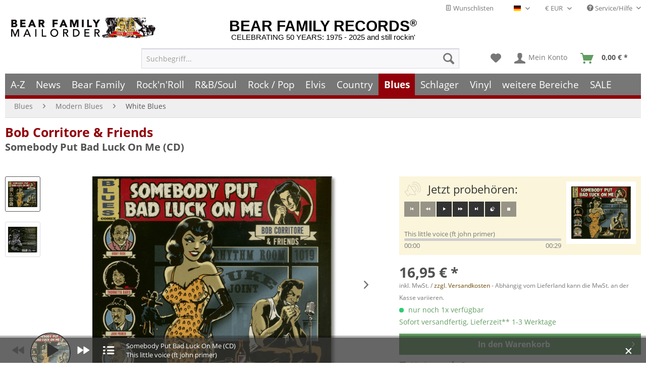

--- FILE ---
content_type: text/html; charset=UTF-8
request_url: https://www.bear-family.de/corritore-bob-somebody-put-bad-luck-on-me-cd.html
body_size: 35040
content:

<!DOCTYPE html>



<html class="no-js" lang="de" itemscope="itemscope" itemtype="https://schema.org/WebPage">



    <head>


    
	
    <meta charset="utf-8"><script>window.dataLayer = window.dataLayer || [];</script><script>window.dataLayer.push({
    "ecommerce": {
        "detail": {
            "actionField": {
                "list": "White Blues"
            },
            "products": [
                {
                    "name": "Somebody Put Bad Luck On Me (CD)",
                    "id": "CDSWMAF26",
                    "price": 16.95,
                    "brand": "Corritore, Bob",
                    "category": "White Blues",
                    "variant": ""
                }
            ],
            "items": [
                {
                    "value": 16.95,
                    "item_id": "CDSWMAF26",
                    "item_name": "Somebody Put Bad Luck On Me (CD)",
                    "item_brand": "Corritore, Bob",
                    "item_category": "White Blues",
                    "item_variant": ""
                }
            ]
        },
        "currencyCode": "EUR"
    },
    "google_tag_params": {
        "ecomm_pagetype": "product",
        "ecomm_prodid": "CDSWMAF26",
        "ecomm_productcategory": "White Blues",
        "ecomm_price": "16,95",
        "price": "16,95",
        "ecomm_categoryid": "",
        "ecomm_category": ""
    },
    "event": "viewitem"
});</script><!-- WbmTagManager -->
<script>
(function(w,d,s,l,i){w[l]=w[l]||[];w[l].push({'gtm.start':new Date().getTime(),event:'gtm.js'});var f=d.getElementsByTagName(s)[0],j=d.createElement(s),dl=l!='dataLayer'?'&l='+l:'';j.async=true;j.src='https://www.googletagmanager.com/gtm.js?id='+i+dl;f.parentNode.insertBefore(j,f);})(window,document,'script','dataLayer','GTM-TFT3L3');
</script>
<!-- End WbmTagManager -->

			<link rel="preload" type="text/css" href="/custom/plugins/DMCDsgvoPro/Resources/Views/frontend/_public/src/less/cook.css" as="style">
	
	<link crossorigin="crossorigin" type="font/woff" href="/themes/Frontend/Responsive/frontend/_public/src/fonts/shopware.woff2" as="font">
	<link crossorigin="crossorigin" type="font/woff" href="/themes/Frontend/Responsive/frontend/_public/vendors/fonts/open-sans-fontface/Bold/OpenSans-Bold.woff2" as="font">
	<link crossorigin="crossorigin" type="font/woff" href="/themes/Frontend/Responsive/frontend/_public/vendors/fonts/open-sans-fontface/Regular/OpenSans-Regular.woff2" as="font">

	<link rel="preconnect" href="https://stats.bear-family.de">
	<link rel="preconnect" href="https://edge.cookiefirst.com">
	<link rel="preconnect" href="https://www.ausgezeichnet.org">
	<link rel="preconnect" href="https://static-eu.payments-amazon.com">




    
        <meta name="author" content="Bear Family" />
        <meta name="robots" content="index,follow" />
        <meta name="revisit-after" content="1 days" />
        <meta name="keywords" content="Songs, (Vizz, Rush, Thornetta, Davis, John, Primer, Carl, Weathersby, Johnny, Rawls, Francine, Reed, Oscar, Wilson, Eugene, gehören, Hideaway, Bridges, Tiatest" />
        
        <meta name="description" content="(Vizz Tone) 16 tracks, digisleeve
Somebody Put Bad Luck On Me ist Bob Corritores jüngstes Meisterwerk, eine Sammlung neu aufgenommener Songs mit einer spekta…" />
    

    
    
    <meta property="og:type" content="product" />
    <meta property="og:site_name" content="Bear Family Records" />
    <meta property="og:titles" content="Bob Corritore & Friends CD: Somebody Put Bad Luck On Me (CD) - Bear Family Records" />
    <meta property="og:image" content="https://www.bear-family.de/media/image/38/8a/29/0634457142749.jpg" />
    <meta property="og:description" content="(Vizz Tone) 16 tracks, digisleeve
Somebody Put Bad Luck On Me ist Bob Corritores jüngstes Meisterwerk, eine Sammlung neu aufgenommener Songs mit einer spekta…"/>
    <meta name="twitter:card" content="product" />
    <meta name="twitter:site" content="Bear Family Records" />
    <meta name="twitter:title" content="Bob Corritore & Friends CD: Somebody Put Bad Luck On Me (CD) - Bear Family Records" />
    <meta name="twitter:description" content="(Vizz Tone) 16 tracks, digisleeve
Somebody Put Bad Luck On Me ist Bob Corritores jüngstes Meisterwerk, eine Sammlung neu aufgenommener Songs mit einer spekta…" />
    <meta name="twitter:image" content="https://www.bear-family.de/media/image/38/8a/29/0634457142749.jpg" />
    <meta name="pinterest:image" content="https://www.bear-family.de/media/image/38/8a/29/0634457142749.jpg" />


    
    <meta itemprop="copyrightHolder" content="Bear Family Records" />
    <meta itemprop="copyrightYear" content="" />
    <meta itemprop="isFamilyFriendly" content="True" />
    <meta itemprop="image" content="https://www.bear-family.de/media/image/38/8a/29/0634457142749.jpg" />


    
        <meta name="viewport" content="width=device-width, initial-scale=1.0">
        <meta name="mobile-web-app-capable" content="yes">
        <meta name="apple-mobile-web-app-title" content="Bear Family Records">
        <meta name="apple-mobile-web-app-capable" content="yes">
        <meta name="apple-mobile-web-app-status-bar-style" content="default">
    

    
                    <link rel="alternate" hreflang="de" href="https://www.bear-family.de/corritore-bob-somebody-put-bad-luck-on-me-cd.html" />
                    <link rel="alternate" hreflang="en" href="https://www.bear-family.com/corritore-bob-somebody-put-bad-luck-on-me-cd.html" />
                    <link rel="alternate" hreflang="fr" href="https://www.bear-family.fr/corritore-bob-somebody-put-bad-luck-on-me-cd.html" />
            




    <link rel="apple-touch-icon-precomposed" href="https://www.bear-family.de/media/image/cc/3c/7d/win8-tile-310x310.png">
    <link rel="shortcut icon" href="https://www.bear-family.de/media/image/93/6c/74/favicon-96x96.png">




    <meta name="msapplication-navbutton-color" content="#555" />
    <meta name="application-name" content="Bear Family Records" />
    <meta name="msapplication-starturl" content="https://www.bear-family.de/" />
    <meta name="msapplication-window" content="width=1024;height=768" />
    <meta name="msapplication-TileImage" content="https://www.bear-family.de/media/image/cc/3c/7d/win8-tile-310x310.png"> 
    <meta name="msapplication-TileColor" content="#555"> 




    <meta name="theme-color" content="#555" />




    <link rel="canonical" href="https://www.bear-family.de/corritore-bob-somebody-put-bad-luck-on-me-cd.html" />






<title itemprop="name">Bob Corritore & Friends CD: Somebody Put Bad Luck On Me (CD) - Bear Family Records</title>



    
            
            <link href="/web/cache/1755633577_13650a4ced9abfabfb369f81fee6f9f3.css" media="all" rel="stylesheet" type="text/css" />
        
    
    






    <link rel="preconnect" href="https://cdn.findologic.com/" crossorigin>
    <link rel="dns-prefetch" href="https://cdn.findologic.com/">
    <link rel="preload" href="https://cdn.findologic.com/config/loader.min.js" as="script">
    <link rel="prefetch" href="https://cdn.findologic.com/config/57081B20789F85D693AE9E89A7763078/main.js" as="script">
    <script type="text/javascript">
        
            (function (f,i,n,d,o,l,O,g,I,c){var V=[];var m=f.createElement("style");if(d){V.push(d)}if(c&&I.location.hash.indexOf("#search:")===0){V.push(c)}if(V.length>0){var Z=V.join(",");m.textContent=Z+"{opacity: 0;transition: opacity "+O+" ease-in-out;}."+o+" {opacity: 1 !important;}";I.flRevealContainers=function(){var a=f.querySelectorAll(Z);for(var T=0;T<a.length;T++){a[T].classList.add(o)}};setTimeout(I.flRevealContainers,l)}var W=g+"/config/"+i+"/main.js?usergrouphash="+n;var p=f.createElement("script");p.type="text/javascript";p.async=true;p.src=g+"/config/loader.min.js";var q=f.getElementsByTagName("script")[0];p.setAttribute("data-fl-main",W);q.parentNode.insertBefore(p,q);q.parentNode.insertBefore(m,p)})
        
        (document,'57081B20789F85D693AE9E89A7763078','cHw=','.fl-navigation-result','fl-reveal',3000,'.3s','//cdn.findologic.com',window,'.fl-result');
        
        document.addEventListener('DOMContentLoaded',function(n){document.querySelectorAll('img.filter-panel--media-image').forEach(function(n){n.onerror=function(){this.src='/custom/plugins/FinSearchUnified/Resources/views/frontend/_public/src/img/no-picture.png'}})});
        
    </script>

    



</head>


<body class="is--ctl-detail is--act-index is--dwsh" >

    <script src="https://consent.cookiefirst.com/banner.js" data-cookiefirst-key="7299f2f8-e7f9-413c-a1cc-d151531989fd" async></script>
    
    
    
        <div data-paypalUnifiedMetaDataContainer="true"
             data-paypalUnifiedRestoreOrderNumberUrl="https://www.bear-family.de/widgets/PaypalUnifiedOrderNumber/restoreOrderNumber"
                
             class="is--hidden">
        </div>
    

    
    <!-- Olli -->















    <script type="text/javascript">


    
        var _paq = _paq || [];

        _paq.push(['setUserId', "0"]);

    
        
        
                    _paq.push(["setCookieDomain", "*.bear-family.de"]);
        
        
        
        
        
        
        
        
        
        
        
        
        
        
        
                _paq.push(['enableLinkTracking']);

        
        
        
        (function() {
            var u="//stats.bear-family.de//";
            _paq.push(['setTrackerUrl', u+'sctrck.php']);
            _paq.push(['setSiteId', '1']);
                        var d=document, g=d.createElement('script'), s=d.getElementsByTagName('script')[0];
            g.type='text/javascript'; g.async=true; g.defer=true; g.src=u+'sctrck.js'; s.parentNode.insertBefore(g,s);
        })();
    
    </script>

    
        
            
    
                    




    <div id="bonus--maintenance" data-is-maintenance="0"></div>

            <script type="text/javascript">
            document.bestitAmazonPayWidgetJsUrl = 'https://static-eu.payments-amazon.com/OffAmazonPayments/de/lpa/js/Widgets.js';
                    </script>
        <div
            class="bestit-amazon-pay"
            data-async="1"
            data-controller="detail"
            data-action="index"
            data-sellerId="A1GP8WULK74RYL"
            data-clientId="amzn1.application-oa2-client.f26ad605663b4ae2b208daa075266dbc"
            data-purchaseId=""
            data-session="asess"
            data-smartphoneCollapsible="0"
            data-minimumOrderValue="0"
            data-basketValue="0"
            data-currency="EUR"
            data-scaEndpoint="https://www.bear-family.de/AmazonPay/sca"
            data-errorPageUrl="https://www.bear-family.de/checkout/cart/amazonPayError/1"
            data-basketSignature=""
            data-amazonPaySelected="false"
            data-closeLoadingIndicatorText="<p class=animation-text>Klicken Sie hier, um den Vorgang abzubrechen.</p>">
        </div>
    

    
        <div class="page-wrap">

            
            
                <noscript class="noscript-main">
                    
                    


                    
    
    



                    



        



        



    <div class="alert is--warning">

        
        
                    

        
        
            <div class="alert--icon">
                <i class="icon--element icon--warning"></i>
            </div>
        

        
        
            <div class="alert--content">
                                    Um Bear&#x20;Family&#x20;Records in vollem Umfang nutzen zu k&ouml;nnen, empfehlen wir Ihnen Javascript in Ihrem Browser zu aktiveren.
                            </div>
        
    </div>

                <!-- WbmTagManager (noscript) -->
<iframe src="https://www.googletagmanager.com/ns.html?id=GTM-TFT3L3"
        height="0" width="0" style="display:none;visibility:hidden"></iframe>
<!-- End WbmTagManager (noscript) --></noscript>
            

            



            
            
	        
            <script type="text/javascript">
                var dreiwStickyHeaderDataLayer = {
                    'active': '1',
                    'activeSmartphone': '',
                    'mode': '0',
                    'marginBefore': '0',
                    'animate': '1',
                    'offcanvasCart' : '1',
                    'alternateImage' : '',
                    'marginLogoTop' : '0'
                    };
            </script>
            <div class="stickyHeader  smartphone">
                <div class="stickyHeaderWrap ">
                    
                       
                <header class="header-main">
                    
                    
                        
    <div class="top-bar">

        
        
            <div class="container block-group">

                
                
                    <nav class="top-bar--navigation block" role="menubar">

                        
	
		    
	
	
    
            
        <div class="top-bar--cart-list navigation--entry">
            
                <a href="https://www.bear-family.de/wishlist" title="Wunschlisten" class="cart--navigation-link note navigation--link">
                    <i class="icon--text"></i>
                    Wunschlisten
                </a>
            
        </div>
    
    


            <div class="top-bar--language navigation--entry">
            
                                    <form method="post" class="language--form">
                        
                            <div class="field--select">
                                                                    <div class="language--flag de_DE">Deutsch - DE</div>
                                                                
                                    <div class="select-field">
                                        <select name="__shop" class="language--select" data-auto-submit="true">
                                                                                            <option value="1" selected="selected">
                                                    Deutsch - DE
                                                </option>
                                                                                            <option value="2" >
                                                    English - EN
                                                </option>
                                                                                            <option value="4" >
                                                    Français- FR
                                                </option>
                                                                                    </select>
                                    </div>
                                
                                <input type="hidden" name="__redirect" value="1">
                                
                            </div>
                        
                    </form>
                            
        </div>
    



            <div class="top-bar--currency navigation--entry">
            
                <form method="post" class="currency--form">
                    
                        <div class="field--select">
                            
                                <div class="select-field">
                                    <select name="__currency" class="currency--select" data-auto-submit="true">
                                                                                    <option value="1" selected="selected">
                                                &euro; EUR
                                            </option>
                                                                                    <option value="2">
                                                $ USD
                                            </option>
                                                                                    <option value="3">
                                                £ GBP
                                            </option>
                                                                                    <option value="6">
                                                CHF
                                            </option>
                                                                            </select>
                                </div>
                            
                        </div>
                    
                </form>
            
        </div>
    


                        
                        
                                                    

                        
                        
                            <div class="navigation--entry entry--service has--drop-down" role="menuitem" aria-haspopup="true" data-drop-down-menu="true">
                                <i class="icon--service"></i> Service/Hilfe

                                
                                
                                                <ul class="service--list is--rounded" role="menu">
                            <li class="service--entry" role="menuitem">
                    <a class="service--link" href="javascript:openCookieConsentManager()" title="Cookie-Einstellungen" >
                        Cookie-Einstellungen
                    </a>
                </li>
                            <li class="service--entry" role="menuitem">
                    <a class="service--link" href="https://www.bear-family.de/klarna-rechnung" title="Klarna Rechnung" >
                        Klarna Rechnung
                    </a>
                </li>
                            <li class="service--entry" role="menuitem">
                    <a class="service--link" href="https://www.bear-family.de/kontaktformular" title="Kontakt" target="_self">
                        Kontakt
                    </a>
                </li>
                            <li class="service--entry" role="menuitem">
                    <a class="service--link" href="https://www.bear-family.de/faq-fragen-antworten" title="FAQ - Fragen &amp; Antworten" >
                        FAQ - Fragen & Antworten
                    </a>
                </li>
                            <li class="service--entry" role="menuitem">
                    <a class="service--link" href="https://www.bear-family.de/bonus-punkte-programm" title="Bonus-Punkte-Programm" >
                        Bonus-Punkte-Programm
                    </a>
                </li>
                            <li class="service--entry" role="menuitem">
                    <a class="service--link" href="https://www.bear-family.de/kundeninformationen-und-agb" title="Kundeninformationen und AGB" >
                        Kundeninformationen und AGB
                    </a>
                </li>
                            <li class="service--entry" role="menuitem">
                    <a class="service--link" href="https://www.bear-family.de/versand-und-zahlungsbedingungen" title="Versand und Zahlungsbedingungen" >
                        Versand und Zahlungsbedingungen
                    </a>
                </li>
                            <li class="service--entry" role="menuitem">
                    <a class="service--link" href="https://www.bear-family.de/wie-bestellen" title="Wie bestellen?" >
                        Wie bestellen?
                    </a>
                </li>
                            <li class="service--entry" role="menuitem">
                    <a class="service--link" href="/nlx/optin/" title="Newsletter" target="_blank">
                        Newsletter
                    </a>
                </li>
                            <li class="service--entry" role="menuitem">
                    <a class="service--link" href="https://www.bear-family.de/widerrufsrecht" title="Widerrufsrecht" >
                        Widerrufsrecht
                    </a>
                </li>
                            <li class="service--entry" role="menuitem">
                    <a class="service--link" href="https://www.bear-family.de/datenschutz" title="Datenschutz" >
                        Datenschutz
                    </a>
                </li>
                            <li class="service--entry" role="menuitem">
                    <a class="service--link" href="https://www.bear-family.de/ueber-bear-family-records" title="Über Bear Family Records" >
                        Über Bear Family Records
                    </a>
                </li>
                            <li class="service--entry" role="menuitem">
                    <a class="service--link" href="https://www.bear-family.de/custom/index/sCustom/3" title="Impressum" >
                        Impressum
                    </a>
                </li>
                    </ul>
    
                                
                            </div>
                        
                    </nav>
                
            </div>
        
    </div>

                    

                    
                        <div class="container header--navigation">

                            
                            
                                <div class="logo-main block-group" role="banner">

    
    
        <div class="logo--name--shop">
            <a class="logo--link" href="https://www.bear-family.de/" title="Bear Family Records - zur Startseite wechseln">
                <span class="rm_logo_text">BEAR FAMILY RECORDS<sup style="font-size:1.2rem;">®</sup></span>
                <span class="rm_logo_subtitle">CELEBRATING 50 YEARS: 1975 - 2025 and still rockin'</span>
            </a>
        </div>
        <div class="logo--shop block">
            <a class="logo--link" href="https://www.bear-family.de/" title="Bear Family Records - zur Startseite wechseln">
                <picture>
                    <source srcset="https://www.bear-family.de/media/image/73/34/79/bear-header-mailorder-50.jpg" media="(min-width: 78.75em)">
                    <source srcset="https://www.bear-family.de/media/image/68/79/96/bear-logo5.jpg" media="(min-width: 64em)">
                    <source srcset="https://www.bear-family.de/media/image/68/79/96/bear-logo5.jpg" media="(min-width: 48em)">

                    <img srcset="https://www.bear-family.de/media/image/1f/6e/d0/bear-logo3.jpg" alt="Bear Family Records - zur Startseite wechseln" title="Bear Family Records - zur Startseite wechseln" />
                </picture>
            </a>
        </div>
    

    
    
            

    
    
</div>
                            

                            
                            
                                <nav class="shop--navigation block-group">
    <ul class="navigation--list block-group" role="menubar">

        
        
            <li class="navigation--entry entry--menu-left" role="menuitem">
                <a class="entry--link entry--trigger btn is--icon-left" href="#offcanvas--left" data-offcanvas="true" data-offCanvasSelector=".sidebar-main" aria-label="Menü">
                    <i class="icon--menu"></i> Menü
                </a>
            </li>
        

        
        
            <li class="navigation--entry entry--search" role="menuitem" data-search="true" aria-haspopup="true" data-minLength="0">
                
                <a class="btn entry--link entry--trigger" href="#show-hide--search" title="Suche anzeigen / schließen" aria-label="Suche anzeigen / schließen">
                    <i class="icon--search"></i>

                    
                        <span class="search--display">Suchen</span>
                    
                </a>

                
                
                    
    <form action="/search" method="get" class="main-search--form">
        

        
        

        

        
        
            <input type="search" name="sSearch" aria-label="Suchbegriff..." class="main-search--field" autocomplete="off" autocapitalize="off" placeholder="Suchbegriff..." maxlength="30"  />
        

        
        
            <button type="submit" class="main-search--button" aria-label="Suchen">

                
                
                    <i class="icon--search"></i>
                

                
                
                    <span class="main-search--text">Suchen</span>
                
            </button>
        

        
        
            <div class="form--ajax-loader">&nbsp;</div>
        
    </form>

    
    
        <div class="main-search--results"></div>
    

                
            </li>
        

        
        
            
            
                
    
                    
    <li class="navigation--entry entry--notepad" role="menuitem">
        
        <a href="https://www.bear-family.de/note" title="Merkzettel" aria-label="Merkzettel" class="btn">
            <i class="icon--heart"></i>
                    </a>
    </li>

            




    <li class="navigation--entry entry--account"
        role="menuitem"
        data-offcanvas="true"
        data-offCanvasSelector=".account--dropdown-navigation">
        
            <a href="https://www.bear-family.de/account"
               title="Mein Konto"
               aria-label="Mein Konto"
               class="btn is--icon-left entry--link account--link">
                <i class="icon--account"></i>
                                    <span class="account--display">
                        Mein Konto
                    </span>
                            </a>
        

            </li>




	<li class="navigation--entry entry--cart" role="menuitem">
        
		<a class="btn is--icon-left cart--link" href="https://www.bear-family.de/checkout/cart" title="Warenkorb" aria-label="Warenkorb">
            <span class="cart--display">
                                    Warenkorb
                            </span>

			<span class="badge is--primary is--minimal cart--quantity is--hidden">0</span>

			<i class="icon--basket"></i>

			<span class="cart--amount" style="width:59px;">
				<span>&nbsp;</span>
            </span>
		</a>
		<div class="ajax-loader">&nbsp;</div>
	</li>




            
        
    </ul>
</nav>
                            

                            
                                <div class="container--ajax-cart" data-collapse-cart="true" data-displayMode="offcanvas"></div>
                            
                        </div>
                    
                </header>

                
                
                    <nav class="navigation-main">
                        <div class="container" data-menu-scroller="true" data-listSelector=".navigation--list.container" data-viewPortSelector=".navigation--list-wrapper">
                            
    
                                    <div class="navigation--list-wrapper">
        
            <ul class="navigation--list container" role="menubar" itemscope="itemscope" itemtype="https://schema.org/SiteNavigationElement">
                <li class="navigation--entry is--home" role="menuitem"><a class="navigation--link is--first" href="https://www.bear-family.de/" title="Home" aria-label="Home" itemprop="url"><span itemprop="name">Home</span></a></li><li class="navigation--entry" role="menuitem"><a class="navigation--link" href="http://www.bear-family.de/a-z/" title="A-Z" aria-label="A-Z" itemprop="url" target="_parent"><span itemprop="name">A-Z</span></a></li><li class="navigation--entry" role="menuitem"><a class="navigation--link" href="https://www.bear-family.de/news/" title="News" aria-label="News" itemprop="url"><span itemprop="name">News</span></a></li><li class="navigation--entry" role="menuitem"><a class="navigation--link" href="https://www.bear-family.de/cat/index/sCategory/533152899" title="Bear Family" aria-label="Bear Family" itemprop="url"><span itemprop="name">Bear Family</span></a></li><li class="navigation--entry" role="menuitem"><a class="navigation--link" href="https://www.bear-family.de/rock-n-roll/" title="Rock'n'Roll" aria-label="Rock'n'Roll" itemprop="url"><span itemprop="name">Rock'n'Roll</span></a></li><li class="navigation--entry" role="menuitem"><a class="navigation--link" href="https://www.bear-family.de/r-bsoul/" title="R&B/Soul" aria-label="R&B/Soul" itemprop="url"><span itemprop="name">R&B/Soul</span></a></li><li class="navigation--entry" role="menuitem"><a class="navigation--link" href="https://www.bear-family.de/rock-pop/" title="Rock / Pop" aria-label="Rock / Pop" itemprop="url"><span itemprop="name">Rock / Pop</span></a></li><li class="navigation--entry" role="menuitem"><a class="navigation--link" href="https://www.bear-family.de/elvis/" title="Elvis" aria-label="Elvis" itemprop="url"><span itemprop="name">Elvis</span></a></li><li class="navigation--entry" role="menuitem"><a class="navigation--link" href="https://www.bear-family.de/country/" title="Country" aria-label="Country" itemprop="url"><span itemprop="name">Country</span></a></li><li class="navigation--entry is--active" role="menuitem"><a class="navigation--link is--active" href="https://www.bear-family.de/blues/" title="Blues" aria-label="Blues" itemprop="url"><span itemprop="name">Blues</span></a></li><li class="navigation--entry" role="menuitem"><a class="navigation--link" href="https://www.bear-family.de/schlager/" title="Schlager" aria-label="Schlager" itemprop="url"><span itemprop="name">Schlager</span></a></li><li class="navigation--entry" role="menuitem"><a class="navigation--link" href="https://www.bear-family.de/cat/index/sCategory/77403" title="Vinyl" aria-label="Vinyl" itemprop="url"><span itemprop="name">Vinyl</span></a></li><li class="navigation--entry" role="menuitem"><a class="navigation--link" href="https://www.bear-family.de/weitere-bereiche/" title="weitere Bereiche" aria-label="weitere Bereiche" itemprop="url"><span itemprop="name">weitere Bereiche</span></a></li><li class="navigation--entry" role="menuitem"><a class="navigation--link" href="https://www.bear-family.de/sale/" title="SALE" aria-label="SALE" itemprop="url"><span itemprop="name">SALE</span></a></li>            </ul>
        
    </div>

                            
    
        

<div class="advanced-menu" data-advanced-menu="true" data-hoverDelay="250">
    
                    
                                                    
                        
            <div class="menu--container">
                
                    <div class="button-container">
                        
                            <a href="http://www.bear-family.de/a-z/" class="button--category" aria-label="Zur Kategorie A-Z" title="Zur Kategorie A-Z">
                                <i class="icon--arrow-right"></i>
                                Zur Kategorie A-Z
                            </a>
                        

                        
                            <span class="button--close">
                                <i class="icon--cross"></i>
                            </span>
                        
                    </div>

                                    
            </div>
                    
                        
                        
            <div class="menu--container">
                
                    <div class="button-container">
                        
                            <a href="https://www.bear-family.de/news/" class="button--category" aria-label="Zur Kategorie News" title="Zur Kategorie News">
                                <i class="icon--arrow-right"></i>
                                Zur Kategorie News
                            </a>
                        

                        
                            <span class="button--close">
                                <i class="icon--cross"></i>
                            </span>
                        
                    </div>

                                            <div class="content--wrapper has--content">
                                                            
                                    
            
    <ul class="menu--list menu--level-0 columns--4" style="width: 100%;">
        
                            
                                
                <li class="menu--list-item item--level-0" style="width: 100%">
                    
                        <a href="https://www.bear-family.de/news/news/" class="menu--list-item-link" aria-label="News" title="News">News</a>

                                            
                </li>
                            
                                
                <li class="menu--list-item item--level-0" style="width: 100%">
                    
                        <a href="https://www.bear-family.de/news/wieder-lieferbar/" class="menu--list-item-link" aria-label="wieder lieferbar" title="wieder lieferbar">wieder lieferbar</a>

                                            
                </li>
                            
                                
                <li class="menu--list-item item--level-0" style="width: 100%">
                    
                        <a href="https://www.bear-family.de/news/demnaechst-erhaeltlich/" class="menu--list-item-link" aria-label="demnächst erhältlich" title="demnächst erhältlich">demnächst erhältlich</a>

                                            
                </li>
                            
                                
                <li class="menu--list-item item--level-0" style="width: 100%">
                    
                        <a href="https://www.bear-family.de/news/bear-family-records-news/" class="menu--list-item-link" aria-label="Bear Family Records News" title="Bear Family Records News">Bear Family Records News</a>

                                            
                </li>
                            
                                
                <li class="menu--list-item item--level-0" style="width: 100%">
                    
                        <a href="https://www.bear-family.de/news/blues-news/" class="menu--list-item-link" aria-label="Blues News" title="Blues News">Blues News</a>

                                            
                </li>
                            
                                
                <li class="menu--list-item item--level-0" style="width: 100%">
                    
                        <a href="https://www.bear-family.de/news/country-musik-news/" class="menu--list-item-link" aria-label="Country Musik News" title="Country Musik News">Country Musik News</a>

                                            
                </li>
                            
                                
                <li class="menu--list-item item--level-0" style="width: 100%">
                    
                        <a href="https://www.bear-family.de/news/rock-n-roll-news/" class="menu--list-item-link" aria-label="Rock&#039;n&#039;Roll News" title="Rock&#039;n&#039;Roll News">Rock'n'Roll News</a>

                                            
                </li>
                            
                                
                <li class="menu--list-item item--level-0" style="width: 100%">
                    
                        <a href="https://www.bear-family.de/news/r-b-soul-news/" class="menu--list-item-link" aria-label="R&amp;B Soul News" title="R&amp;B Soul News">R&B Soul News</a>

                                            
                </li>
                            
                                
                <li class="menu--list-item item--level-0" style="width: 100%">
                    
                        <a href="https://www.bear-family.de/news/schlager-news/" class="menu--list-item-link" aria-label="Schlager News" title="Schlager News">Schlager News</a>

                                            
                </li>
                            
                                
                <li class="menu--list-item item--level-0" style="width: 100%">
                    
                        <a href="https://www.bear-family.de/news/vinyl-single-7inch-news/" class="menu--list-item-link" aria-label="Vinyl Single 7inch News" title="Vinyl Single 7inch News">Vinyl Single 7inch News</a>

                                            
                </li>
                            
                                
                <li class="menu--list-item item--level-0" style="width: 100%">
                    
                        <a href="https://www.bear-family.de/news/vinyl-lp-33rpm-news/" class="menu--list-item-link" aria-label="Vinyl LP 33rpm News" title="Vinyl LP 33rpm News">Vinyl LP 33rpm News</a>

                                            
                </li>
                    
    </ul>

                                
                            
                                                    </div>
                                    
            </div>
                    
                        
                        
            <div class="menu--container">
                
                    <div class="button-container">
                        
                            <a href="https://www.bear-family.de/cat/index/sCategory/533152899" class="button--category" aria-label="Zur Kategorie Bear Family" title="Zur Kategorie Bear Family">
                                <i class="icon--arrow-right"></i>
                                Zur Kategorie Bear Family
                            </a>
                        

                        
                            <span class="button--close">
                                <i class="icon--cross"></i>
                            </span>
                        
                    </div>

                                            <div class="content--wrapper has--content">
                                                            
                                    
            
    <ul class="menu--list menu--level-0 columns--4" style="width: 100%;">
        
                            
                                                                    
                <li class="menu--list-item item--level-0" style="width: 100%">
                    
                        <a href="/bear-family/a-z-bear-family/" class="menu--list-item-link" aria-label="A-Z Bear Family" title="A-Z Bear Family">A-Z Bear Family</a>

                                            
                </li>
                            
                                
                <li class="menu--list-item item--level-0" style="width: 100%">
                    
                        <a href="https://www.bear-family.de/bear-family/demnaechst-erhaeltlich/" class="menu--list-item-link" aria-label="Demnächst erhältlich" title="Demnächst erhältlich">Demnächst erhältlich</a>

                                            
                </li>
                            
                                
                <li class="menu--list-item item--level-0" style="width: 100%">
                    
                        <a href="https://www.bear-family.de/bear-family/bear-family-news/" class="menu--list-item-link" aria-label="Bear Family News" title="Bear Family News">Bear Family News</a>

                                                    
            
    <ul class="menu--list menu--level-1 columns--4">
        
                            
                                
                <li class="menu--list-item item--level-1">
                    
                        <a href="https://www.bear-family.de/bear-family/bear-family-news/2026-februar/" class="menu--list-item-link" aria-label="2026 - Februar" title="2026 - Februar">2026 - Februar</a>

                                            
                </li>
                            
                                
                <li class="menu--list-item item--level-1">
                    
                        <a href="https://www.bear-family.de/bear-family/bear-family-news/2026-januar/" class="menu--list-item-link" aria-label="2026 - Januar" title="2026 - Januar">2026 - Januar</a>

                                            
                </li>
                            
                                
                <li class="menu--list-item item--level-1">
                    
                        <a href="https://www.bear-family.de/bear-family/bear-family-news/2025-dezember/" class="menu--list-item-link" aria-label="2025 - Dezember" title="2025 - Dezember">2025 - Dezember</a>

                                            
                </li>
                            
                                
                <li class="menu--list-item item--level-1">
                    
                        <a href="https://www.bear-family.de/bear-family/bear-family-news/2025-november/" class="menu--list-item-link" aria-label="2025 - November" title="2025 - November">2025 - November</a>

                                            
                </li>
                            
                                
                <li class="menu--list-item item--level-1">
                    
                        <a href="https://www.bear-family.de/bear-family/bear-family-news/2025-oktober/" class="menu--list-item-link" aria-label="2025 - Oktober" title="2025 - Oktober">2025 - Oktober</a>

                                            
                </li>
                            
                                
                <li class="menu--list-item item--level-1">
                    
                        <a href="https://www.bear-family.de/bear-family/bear-family-news/2025-september/" class="menu--list-item-link" aria-label="2025 - September" title="2025 - September">2025 - September</a>

                                            
                </li>
                            
                                
                <li class="menu--list-item item--level-1">
                    
                        <a href="https://www.bear-family.de/bear-family/bear-family-news/2025-august/" class="menu--list-item-link" aria-label="2025 - August" title="2025 - August">2025 - August</a>

                                            
                </li>
                            
                                
                <li class="menu--list-item item--level-1">
                    
                        <a href="https://www.bear-family.de/bear-family/bear-family-news/2025-juli/" class="menu--list-item-link" aria-label="2025 - Juli" title="2025 - Juli">2025 - Juli</a>

                                            
                </li>
                            
                                
                <li class="menu--list-item item--level-1">
                    
                        <a href="https://www.bear-family.de/bear-family/bear-family-news/2025-juni/" class="menu--list-item-link" aria-label="2025 - Juni" title="2025 - Juni">2025 - Juni</a>

                                            
                </li>
                            
                                
                <li class="menu--list-item item--level-1">
                    
                        <a href="https://www.bear-family.de/bear-family/bear-family-news/2025-mai/" class="menu--list-item-link" aria-label="2025 - Mai" title="2025 - Mai">2025 - Mai</a>

                                            
                </li>
                            
                                
                <li class="menu--list-item item--level-1">
                    
                        <a href="https://www.bear-family.de/bear-family/bear-family-news/2025-april/" class="menu--list-item-link" aria-label="2025 - April" title="2025 - April">2025 - April</a>

                                            
                </li>
                            
                                
                <li class="menu--list-item item--level-1">
                    
                        <a href="https://www.bear-family.de/bear-family/bear-family-news/2025-maerz/" class="menu--list-item-link" aria-label="2025 - März" title="2025 - März">2025 - März</a>

                                            
                </li>
                            
                                
                <li class="menu--list-item item--level-1">
                    
                        <a href="https://www.bear-family.de/bear-family/bear-family-news/2025-februar/" class="menu--list-item-link" aria-label="2025 - Februar" title="2025 - Februar">2025 - Februar</a>

                                            
                </li>
                            
                                
                <li class="menu--list-item item--level-1">
                    
                        <a href="https://www.bear-family.de/bear-family/bear-family-news/2025-januar/" class="menu--list-item-link" aria-label="2025 - Januar" title="2025 - Januar">2025 - Januar</a>

                                            
                </li>
                            
                                
                <li class="menu--list-item item--level-1">
                    
                        <a href="https://www.bear-family.de/bear-family/bear-family-news/2024/" class="menu--list-item-link" aria-label="2024" title="2024">2024</a>

                                            
                </li>
                            
                                
                <li class="menu--list-item item--level-1">
                    
                        <a href="https://www.bear-family.de/bear-family/bear-family-news/2023/" class="menu--list-item-link" aria-label="2023" title="2023">2023</a>

                                            
                </li>
                            
                                
                <li class="menu--list-item item--level-1">
                    
                        <a href="https://www.bear-family.de/bear-family/bear-family-news/2022/" class="menu--list-item-link" aria-label="2022" title="2022">2022</a>

                                            
                </li>
                                                                                                                                                                                                                                                                                                                                                                                            
    </ul>

                                            
                </li>
                            
                                
                <li class="menu--list-item item--level-0" style="width: 100%">
                    
                        <a href="https://www.bear-family.de/bear-family/bear-weihnachtszeit/" class="menu--list-item-link" aria-label="Bear Weihnachtszeit" title="Bear Weihnachtszeit">Bear Weihnachtszeit</a>

                                            
                </li>
                            
                                
                <li class="menu--list-item item--level-0" style="width: 100%">
                    
                        <a href="https://www.bear-family.de/bear-family/cd/" class="menu--list-item-link" aria-label="CD" title="CD">CD</a>

                                                    
            
    <ul class="menu--list menu--level-1 columns--4">
        
                            
                                
                <li class="menu--list-item item--level-1">
                    
                        <a href="https://www.bear-family.de/bear-family/cd/cd-boxen/" class="menu--list-item-link" aria-label="CD Boxen" title="CD Boxen">CD Boxen</a>

                                            
                </li>
                            
                                
                <li class="menu--list-item item--level-1">
                    
                        <a href="https://www.bear-family.de/bear-family/cd/compilations/" class="menu--list-item-link" aria-label="Compilations" title="Compilations">Compilations</a>

                                            
                </li>
                            
                                
                <li class="menu--list-item item--level-1">
                    
                        <a href="https://www.bear-family.de/bear-family/cd/country/" class="menu--list-item-link" aria-label="Country" title="Country">Country</a>

                                            
                </li>
                            
                                
                <li class="menu--list-item item--level-1">
                    
                        <a href="https://www.bear-family.de/bear-family/cd/rock-n-roll/" class="menu--list-item-link" aria-label="Rock&#039;n&#039;Roll" title="Rock&#039;n&#039;Roll">Rock'n'Roll</a>

                                            
                </li>
                            
                                
                <li class="menu--list-item item--level-1">
                    
                        <a href="https://www.bear-family.de/bear-family/cd/deutsche-oldies/" class="menu--list-item-link" aria-label="Deutsche Oldies" title="Deutsche Oldies">Deutsche Oldies</a>

                                            
                </li>
                            
                                
                <li class="menu--list-item item--level-1">
                    
                        <a href="https://www.bear-family.de/bear-family/cd/blues-r-b/" class="menu--list-item-link" aria-label="Blues / R&amp;B" title="Blues / R&amp;B">Blues / R&B</a>

                                            
                </li>
                            
                                
                <li class="menu--list-item item--level-1">
                    
                        <a href="https://www.bear-family.de/bear-family/cd/bluegrass/" class="menu--list-item-link" aria-label="Bluegrass" title="Bluegrass">Bluegrass</a>

                                            
                </li>
                            
                                
                <li class="menu--list-item item--level-1">
                    
                        <a href="https://www.bear-family.de/bear-family/cd/folk-world/" class="menu--list-item-link" aria-label="Folk &amp; World" title="Folk &amp; World">Folk & World</a>

                                            
                </li>
                            
                                
                <li class="menu--list-item item--level-1">
                    
                        <a href="https://www.bear-family.de/bear-family/cd/rhythm-blues/" class="menu--list-item-link" aria-label="Rhythm &amp; Blues" title="Rhythm &amp; Blues">Rhythm & Blues</a>

                                            
                </li>
                            
                                
                <li class="menu--list-item item--level-1">
                    
                        <a href="https://www.bear-family.de/bear-family/cd/pop-vocal/" class="menu--list-item-link" aria-label="Pop Vocal " title="Pop Vocal ">Pop Vocal </a>

                                            
                </li>
                    
    </ul>

                                            
                </li>
                            
                                
                <li class="menu--list-item item--level-0" style="width: 100%">
                    
                        <a href="https://www.bear-family.de/bear-family/cd-boxen/" class="menu--list-item-link" aria-label="CD Boxen" title="CD Boxen">CD Boxen</a>

                                                    
            
    <ul class="menu--list menu--level-1 columns--4">
        
                            
                                
                <li class="menu--list-item item--level-1">
                    
                        <a href="https://www.bear-family.de/bear-family/cd-boxen/country/" class="menu--list-item-link" aria-label="Country" title="Country">Country</a>

                                            
                </li>
                            
                                
                <li class="menu--list-item item--level-1">
                    
                        <a href="https://www.bear-family.de/bear-family/cd-boxen/rock-n-roll/" class="menu--list-item-link" aria-label="Rock&#039;n&#039;Roll" title="Rock&#039;n&#039;Roll">Rock'n'Roll</a>

                                            
                </li>
                            
                                
                <li class="menu--list-item item--level-1">
                    
                        <a href="https://www.bear-family.de/bear-family/cd-boxen/sun-records/" class="menu--list-item-link" aria-label="Sun Records" title="Sun Records">Sun Records</a>

                                            
                </li>
                            
                                
                <li class="menu--list-item item--level-1">
                    
                        <a href="https://www.bear-family.de/bear-family/cd-boxen/blues-r-b/" class="menu--list-item-link" aria-label="Blues / R&amp;B" title="Blues / R&amp;B">Blues / R&B</a>

                                            
                </li>
                            
                                
                <li class="menu--list-item item--level-1">
                    
                        <a href="https://www.bear-family.de/bear-family/cd-boxen/pop/" class="menu--list-item-link" aria-label="Pop" title="Pop">Pop</a>

                                            
                </li>
                            
                                
                <li class="menu--list-item item--level-1">
                    
                        <a href="https://www.bear-family.de/bear-family/cd-boxen/deutsche-oldies/" class="menu--list-item-link" aria-label="Deutsche Oldies" title="Deutsche Oldies">Deutsche Oldies</a>

                                            
                </li>
                            
                                
                <li class="menu--list-item item--level-1">
                    
                        <a href="https://www.bear-family.de/bear-family/cd-boxen/compilations/" class="menu--list-item-link" aria-label="Compilations" title="Compilations">Compilations</a>

                                            
                </li>
                            
                                
                <li class="menu--list-item item--level-1">
                    
                        <a href="https://www.bear-family.de/bear-family/cd-boxen/world-music/" class="menu--list-item-link" aria-label="World Music" title="World Music">World Music</a>

                                            
                </li>
                            
                                
                <li class="menu--list-item item--level-1">
                    
                        <a href="https://www.bear-family.de/bear-family/cd-boxen/jazz/" class="menu--list-item-link" aria-label="Jazz" title="Jazz">Jazz</a>

                                            
                </li>
                            
                                
                <li class="menu--list-item item--level-1">
                    
                        <a href="https://www.bear-family.de/bear-family/cd-boxen/skiffle/" class="menu--list-item-link" aria-label="Skiffle" title="Skiffle">Skiffle</a>

                                            
                </li>
                    
    </ul>

                                            
                </li>
                            
                                
                <li class="menu--list-item item--level-0" style="width: 100%">
                    
                        <a href="https://www.bear-family.de/bear-family/bear-family-dvd/" class="menu--list-item-link" aria-label="Bear Family DVD" title="Bear Family DVD">Bear Family DVD</a>

                                            
                </li>
                            
                                
                <li class="menu--list-item item--level-0" style="width: 100%">
                    
                        <a href="https://www.bear-family.de/bear-family/bear-family-vinyl/" class="menu--list-item-link" aria-label="Bear Family Vinyl" title="Bear Family Vinyl">Bear Family Vinyl</a>

                                            
                </li>
                            
                                
                <li class="menu--list-item item--level-0" style="width: 100%">
                    
                        <a href="https://www.bear-family.de/bear-family/bear-family-vinyl-club/" class="menu--list-item-link" aria-label="Bear Family Vinyl Club" title="Bear Family Vinyl Club">Bear Family Vinyl Club</a>

                                            
                </li>
                            
                                
                <li class="menu--list-item item--level-0" style="width: 100%">
                    
                        <a href="https://www.bear-family.de/bear-family/bear-family-vinyl-weissmuster/" class="menu--list-item-link" aria-label="Bear Family Vinyl Weissmuster" title="Bear Family Vinyl Weissmuster">Bear Family Vinyl Weissmuster</a>

                                            
                </li>
                            
                                
                <li class="menu--list-item item--level-0" style="width: 100%">
                    
                        <a href="https://www.bear-family.de/bear-family/vogue-bildschallplatten/" class="menu--list-item-link" aria-label="Vogue Bildschallplatten" title="Vogue Bildschallplatten">Vogue Bildschallplatten</a>

                                            
                </li>
                            
                                
                <li class="menu--list-item item--level-0" style="width: 100%">
                    
                        <a href="https://www.bear-family.de/bear-family/sun-records/" class="menu--list-item-link" aria-label="Sun Records" title="Sun Records">Sun Records</a>

                                            
                </li>
                            
                                
                <li class="menu--list-item item--level-0" style="width: 100%">
                    
                        <a href="https://www.bear-family.de/bear-family/country-serien/" class="menu--list-item-link" aria-label="Country Serien" title="Country Serien">Country Serien</a>

                                                    
            
    <ul class="menu--list menu--level-1 columns--4">
        
                            
                                
                <li class="menu--list-item item--level-1">
                    
                        <a href="https://www.bear-family.de/bear-family/country-serien/...-and-the-answer-is/" class="menu--list-item-link" aria-label="... And The Answer Is" title="... And The Answer Is">... And The Answer Is</a>

                                            
                </li>
                            
                                
                <li class="menu--list-item item--level-1">
                    
                        <a href="https://www.bear-family.de/bear-family/country-serien/canto-morricone/" class="menu--list-item-link" aria-label="Canto Morricone" title="Canto Morricone">Canto Morricone</a>

                                            
                </li>
                            
                                
                <li class="menu--list-item item--level-1">
                    
                        <a href="https://www.bear-family.de/bear-family/country-serien/country-style-usa/" class="menu--list-item-link" aria-label="Country Style USA" title="Country Style USA">Country Style USA</a>

                                            
                </li>
                            
                                
                <li class="menu--list-item item--level-1">
                    
                        <a href="https://www.bear-family.de/bear-family/country-serien/country-western-hitparade/" class="menu--list-item-link" aria-label="Country &amp; Western Hitparade" title="Country &amp; Western Hitparade">Country & Western Hitparade</a>

                                            
                </li>
                            
                                
                <li class="menu--list-item item--level-1">
                    
                        <a href="https://www.bear-family.de/bear-family/country-serien/dim-light-thick-smoke-and-hillbillly-music/" class="menu--list-item-link" aria-label="Dim Light, Thick Smoke And Hillbillly Music" title="Dim Light, Thick Smoke And Hillbillly Music">Dim Light, Thick Smoke And Hillbillly Music</a>

                                            
                </li>
                            
                                
                <li class="menu--list-item item--level-1">
                    
                        <a href="https://www.bear-family.de/bear-family/country-serien/greetings-from/" class="menu--list-item-link" aria-label="Greetings from…" title="Greetings from…">Greetings from…</a>

                                            
                </li>
                            
                                
                <li class="menu--list-item item--level-1">
                    
                        <a href="https://www.bear-family.de/bear-family/country-serien/honky-tonk-heroes/" class="menu--list-item-link" aria-label="Honky Tonk Heroes" title="Honky Tonk Heroes">Honky Tonk Heroes</a>

                                            
                </li>
                            
                                
                <li class="menu--list-item item--level-1">
                    
                        <a href="https://www.bear-family.de/bear-family/country-serien/juke-box-pearls/" class="menu--list-item-link" aria-label="Juke Box Pearls" title="Juke Box Pearls">Juke Box Pearls</a>

                                            
                </li>
                            
                                
                <li class="menu--list-item item--level-1">
                    
                        <a href="https://www.bear-family.de/bear-family/country-serien/gonna-shake-this-shack/" class="menu--list-item-link" aria-label="Gonna Shake This Shack" title="Gonna Shake This Shack">Gonna Shake This Shack</a>

                                            
                </li>
                            
                                
                <li class="menu--list-item item--level-1">
                    
                        <a href="https://www.bear-family.de/bear-family/country-serien/town-hall-party-dvds/" class="menu--list-item-link" aria-label="Town Hall Party-DVDs" title="Town Hall Party-DVDs">Town Hall Party-DVDs</a>

                                            
                </li>
                            
                                
                <li class="menu--list-item item--level-1">
                    
                        <a href="https://www.bear-family.de/bear-family/country-serien/truckers-kickers-cowboy-angels/" class="menu--list-item-link" aria-label="Truckers, Kickers, Cowboy Angels" title="Truckers, Kickers, Cowboy Angels">Truckers, Kickers, Cowboy Angels</a>

                                            
                </li>
                            
                                
                <li class="menu--list-item item--level-1">
                    
                        <a href="https://www.bear-family.de/bear-family/country-serien/western/" class="menu--list-item-link" aria-label="Western" title="Western">Western</a>

                                            
                </li>
                    
    </ul>

                                            
                </li>
                            
                                
                <li class="menu--list-item item--level-0" style="width: 100%">
                    
                        <a href="https://www.bear-family.de/bear-family/folk-roots-musik-serien/" class="menu--list-item-link" aria-label="Folk &amp; Roots Musik Serien" title="Folk &amp; Roots Musik Serien">Folk & Roots Musik Serien</a>

                                            
                </li>
                            
                                
                <li class="menu--list-item item--level-0" style="width: 100%">
                    
                        <a href="https://www.bear-family.de/bear-family/rock-n-roll-serien/" class="menu--list-item-link" aria-label="Rock&#039;n&#039;Roll Serien" title="Rock&#039;n&#039;Roll Serien">Rock'n'Roll Serien</a>

                                                    
            
    <ul class="menu--list menu--level-1 columns--4">
        
                            
                                
                <li class="menu--list-item item--level-1">
                    
                        <a href="https://www.bear-family.de/bear-family/rock-n-roll-serien/juke-box-pearls/" class="menu--list-item-link" aria-label="Juke Box Pearls" title="Juke Box Pearls">Juke Box Pearls</a>

                                            
                </li>
                            
                                
                <li class="menu--list-item item--level-1">
                    
                        <a href="https://www.bear-family.de/bear-family/rock-n-roll-serien/on-the-dancefloor/" class="menu--list-item-link" aria-label="On The Dancefloor " title="On The Dancefloor ">On The Dancefloor </a>

                                            
                </li>
                            
                                
                <li class="menu--list-item item--level-1">
                    
                        <a href="https://www.bear-family.de/bear-family/rock-n-roll-serien/rockin-with-the-krauts/" class="menu--list-item-link" aria-label="Rockin&#039; With The Krauts" title="Rockin&#039; With The Krauts">Rockin' With The Krauts</a>

                                            
                </li>
                            
                                
                <li class="menu--list-item item--level-1">
                    
                        <a href="https://www.bear-family.de/bear-family/rock-n-roll-serien/rocks/" class="menu--list-item-link" aria-label="Rocks" title="Rocks">Rocks</a>

                                            
                </li>
                            
                                
                <li class="menu--list-item item--level-1">
                    
                        <a href="https://www.bear-family.de/bear-family/rock-n-roll-serien/street-corner-symphonies/" class="menu--list-item-link" aria-label="Street Corner Symphonies" title="Street Corner Symphonies">Street Corner Symphonies</a>

                                            
                </li>
                            
                                
                <li class="menu--list-item item--level-1">
                    
                        <a href="https://www.bear-family.de/bear-family/rock-n-roll-serien/the-outtakes/" class="menu--list-item-link" aria-label="The Outtakes" title="The Outtakes">The Outtakes</a>

                                            
                </li>
                            
                                
                <li class="menu--list-item item--level-1">
                    
                        <a href="https://www.bear-family.de/bear-family/rock-n-roll-serien/the-drugstore-s-rockin/" class="menu--list-item-link" aria-label="The Drugstore&#039;s Rockin&#039;" title="The Drugstore&#039;s Rockin&#039;">The Drugstore's Rockin'</a>

                                            
                </li>
                            
                                
                <li class="menu--list-item item--level-1">
                    
                        <a href="https://www.bear-family.de/bear-family/rock-n-roll-serien/that-ll-flat-git-it/" class="menu--list-item-link" aria-label="That&#039;ll Flat Git It" title="That&#039;ll Flat Git It">That'll Flat Git It</a>

                                            
                </li>
                            
                                
                <li class="menu--list-item item--level-1">
                    
                        <a href="https://www.bear-family.de/bear-family/rock-n-roll-serien/the-brits-are-rocking/" class="menu--list-item-link" aria-label="The Brits Are Rocking" title="The Brits Are Rocking">The Brits Are Rocking</a>

                                            
                </li>
                            
                                
                <li class="menu--list-item item--level-1">
                    
                        <a href="https://www.bear-family.de/bear-family/rock-n-roll-serien/they-tried-to-rock/" class="menu--list-item-link" aria-label="They Tried To Rock" title="They Tried To Rock">They Tried To Rock</a>

                                            
                </li>
                            
                                
                <li class="menu--list-item item--level-1">
                    
                        <a href="https://www.bear-family.de/bear-family/rock-n-roll-serien/halloween/" class="menu--list-item-link" aria-label="Halloween" title="Halloween">Halloween</a>

                                            
                </li>
                    
    </ul>

                                            
                </li>
                            
                                
                <li class="menu--list-item item--level-0" style="width: 100%">
                    
                        <a href="https://www.bear-family.de/bear-family/blues-r-b-serien/" class="menu--list-item-link" aria-label="Blues &amp; R&amp;B Serien" title="Blues &amp; R&amp;B Serien">Blues & R&B Serien</a>

                                                    
            
    <ul class="menu--list menu--level-1 columns--4">
        
                            
                                
                <li class="menu--list-item item--level-1">
                    
                        <a href="https://www.bear-family.de/bear-family/blues-r-b-serien/acoustic-blues/" class="menu--list-item-link" aria-label="Acoustic Blues" title="Acoustic Blues">Acoustic Blues</a>

                                            
                </li>
                            
                                
                <li class="menu--list-item item--level-1">
                    
                        <a href="https://www.bear-family.de/bear-family/blues-r-b-serien/blowing-the-fuse/" class="menu--list-item-link" aria-label="Blowing The Fuse" title="Blowing The Fuse">Blowing The Fuse</a>

                                            
                </li>
                            
                                
                <li class="menu--list-item item--level-1">
                    
                        <a href="https://www.bear-family.de/bear-family/blues-r-b-serien/electric-blues/" class="menu--list-item-link" aria-label="Electric Blues" title="Electric Blues">Electric Blues</a>

                                            
                </li>
                    
    </ul>

                                            
                </li>
                            
                                
                <li class="menu--list-item item--level-0" style="width: 100%">
                    
                        <a href="https://www.bear-family.de/bear-family/beat-soul-serien/" class="menu--list-item-link" aria-label="Beat &amp; Soul Serien" title="Beat &amp; Soul Serien">Beat & Soul Serien</a>

                                                    
            
    <ul class="menu--list menu--level-1 columns--4">
        
                            
                                
                <li class="menu--list-item item--level-1">
                    
                        <a href="https://www.bear-family.de/bear-family/beat-soul-serien/once-upon-a-time-in-hamburg/" class="menu--list-item-link" aria-label="Once upon a time in Hamburg…" title="Once upon a time in Hamburg…">Once upon a time in Hamburg…</a>

                                            
                </li>
                            
                                
                <li class="menu--list-item item--level-1">
                    
                        <a href="https://www.bear-family.de/bear-family/beat-soul-serien/smash-boom-bang/" class="menu--list-item-link" aria-label="Smash Boom Bang" title="Smash Boom Bang">Smash Boom Bang</a>

                                            
                </li>
                            
                                
                <li class="menu--list-item item--level-1">
                    
                        <a href="https://www.bear-family.de/bear-family/beat-soul-serien/the-beat/" class="menu--list-item-link" aria-label="The !!!! Beat" title="The !!!! Beat">The !!!! Beat</a>

                                            
                </li>
                            
                                
                <li class="menu--list-item item--level-1">
                    
                        <a href="https://www.bear-family.de/bear-family/beat-soul-serien/the-beatles-auf-deutsch/" class="menu--list-item-link" aria-label="The Beatles - Auf Deutsch" title="The Beatles - Auf Deutsch">The Beatles - Auf Deutsch</a>

                                            
                </li>
                            
                                
                <li class="menu--list-item item--level-1">
                    
                        <a href="https://www.bear-family.de/bear-family/beat-soul-serien/sweet-soul-music/" class="menu--list-item-link" aria-label="Sweet Soul Music" title="Sweet Soul Music">Sweet Soul Music</a>

                                            
                </li>
                    
    </ul>

                                            
                </li>
                            
                                
                <li class="menu--list-item item--level-0" style="width: 100%">
                    
                        <a href="https://www.bear-family.de/bear-family/pop-serien/" class="menu--list-item-link" aria-label="Pop Serien" title="Pop Serien">Pop Serien</a>

                                                    
            
    <ul class="menu--list menu--level-1 columns--4">
        
                            
                                
                <li class="menu--list-item item--level-1">
                    
                        <a href="https://www.bear-family.de/bear-family/pop-serien/the-velvet-lounge/" class="menu--list-item-link" aria-label="The Velvet Lounge" title="The Velvet Lounge">The Velvet Lounge</a>

                                            
                </li>
                            
                                
                <li class="menu--list-item item--level-1">
                    
                        <a href="https://www.bear-family.de/bear-family/pop-serien/ballads-of/" class="menu--list-item-link" aria-label="Ballads Of" title="Ballads Of">Ballads Of</a>

                                            
                </li>
                    
    </ul>

                                            
                </li>
                            
                                
                <li class="menu--list-item item--level-0" style="width: 100%">
                    
                        <a href="https://www.bear-family.de/bear-family/deutsche-serien/" class="menu--list-item-link" aria-label="Deutsche Serien" title="Deutsche Serien">Deutsche Serien</a>

                                                    
            
    <ul class="menu--list menu--level-1 columns--4">
        
                            
                                
                <li class="menu--list-item item--level-1">
                    
                        <a href="https://www.bear-family.de/bear-family/deutsche-serien/rockin-with-the-krauts/" class="menu--list-item-link" aria-label="Rockin&#039; With The Krauts" title="Rockin&#039; With The Krauts">Rockin' With The Krauts</a>

                                            
                </li>
                            
                                
                <li class="menu--list-item item--level-1">
                    
                        <a href="https://www.bear-family.de/bear-family/deutsche-serien/100-jahre-kabarett/" class="menu--list-item-link" aria-label="100 Jahre Kabarett" title="100 Jahre Kabarett">100 Jahre Kabarett</a>

                                            
                </li>
                            
                                
                <li class="menu--list-item item--level-1">
                    
                        <a href="https://www.bear-family.de/bear-family/deutsche-serien/150-jahre-arbeiter-und-freiheitslieder/" class="menu--list-item-link" aria-label="150 Jahre Arbeiter- und Freiheitslieder" title="150 Jahre Arbeiter- und Freiheitslieder">150 Jahre Arbeiter- und Freiheitslieder</a>

                                            
                </li>
                            
                                
                <li class="menu--list-item item--level-1">
                    
                        <a href="https://www.bear-family.de/bear-family/deutsche-serien/1000-nadelstiche/" class="menu--list-item-link" aria-label="1000 Nadelstiche" title="1000 Nadelstiche">1000 Nadelstiche</a>

                                            
                </li>
                            
                                
                <li class="menu--list-item item--level-1">
                    
                        <a href="https://www.bear-family.de/bear-family/deutsche-serien/deutsche-chanson/" class="menu--list-item-link" aria-label="Deutsche Chanson" title="Deutsche Chanson">Deutsche Chanson</a>

                                            
                </li>
                            
                                
                <li class="menu--list-item item--level-1">
                    
                        <a href="https://www.bear-family.de/bear-family/deutsche-serien/radio-bremen-eins/" class="menu--list-item-link" aria-label="Radio Bremen Eins" title="Radio Bremen Eins">Radio Bremen Eins</a>

                                            
                </li>
                            
                                
                <li class="menu--list-item item--level-1">
                    
                        <a href="https://www.bear-family.de/bear-family/deutsche-serien/deutschland-kultur/" class="menu--list-item-link" aria-label="Deutschland Kultur" title="Deutschland Kultur">Deutschland Kultur</a>

                                            
                </li>
                            
                                
                <li class="menu--list-item item--level-1">
                    
                        <a href="https://www.bear-family.de/bear-family/deutsche-serien/deutsche-filmkomponisten/" class="menu--list-item-link" aria-label="Deutsche Filmkomponisten" title="Deutsche Filmkomponisten">Deutsche Filmkomponisten</a>

                                            
                </li>
                            
                                
                <li class="menu--list-item item--level-1">
                    
                        <a href="https://www.bear-family.de/bear-family/deutsche-serien/hits-auf-deutsch/" class="menu--list-item-link" aria-label="Hits auf Deutsch" title="Hits auf Deutsch">Hits auf Deutsch</a>

                                            
                </li>
                            
                                
                <li class="menu--list-item item--level-1">
                    
                        <a href="https://www.bear-family.de/bear-family/deutsche-serien/jazz-in-deutschland/" class="menu--list-item-link" aria-label="Jazz in Deutschland" title="Jazz in Deutschland">Jazz in Deutschland</a>

                                            
                </li>
                            
                                
                <li class="menu--list-item item--level-1">
                    
                        <a href="https://www.bear-family.de/bear-family/deutsche-serien/kraut-die-innovativen-jahre-des-krautrock/" class="menu--list-item-link" aria-label="KRAUT! - Die innovativen Jahre des Krautrock" title="KRAUT! - Die innovativen Jahre des Krautrock">KRAUT! - Die innovativen Jahre des Krautrock</a>

                                            
                </li>
                            
                                
                <li class="menu--list-item item--level-1">
                    
                        <a href="https://www.bear-family.de/bear-family/deutsche-serien/liedermacher-in-deutschland/" class="menu--list-item-link" aria-label="Liedermacher in Deutschland" title="Liedermacher in Deutschland">Liedermacher in Deutschland</a>

                                            
                </li>
                            
                                
                <li class="menu--list-item item--level-1">
                    
                        <a href="https://www.bear-family.de/bear-family/deutsche-serien/pop-in-germany/" class="menu--list-item-link" aria-label="Pop in Germany" title="Pop in Germany">Pop in Germany</a>

                                            
                </li>
                            
                                
                <li class="menu--list-item item--level-1">
                    
                        <a href="https://www.bear-family.de/bear-family/deutsche-serien/schlager-im-spiegel-der-zeit/" class="menu--list-item-link" aria-label="Schlager im Spiegel der Zeit" title="Schlager im Spiegel der Zeit">Schlager im Spiegel der Zeit</a>

                                            
                </li>
                            
                                
                <li class="menu--list-item item--level-1">
                    
                        <a href="https://www.bear-family.de/bear-family/deutsche-serien/ndw-aus-grauer-staedte-mauern/" class="menu--list-item-link" aria-label="NDW - Aus grauer Städte Mauern" title="NDW - Aus grauer Städte Mauern">NDW - Aus grauer Städte Mauern</a>

                                            
                </li>
                    
    </ul>

                                            
                </li>
                            
                                
                <li class="menu--list-item item--level-0" style="width: 100%">
                    
                        <a href="https://www.bear-family.de/bear-family/kabarett-comedy/" class="menu--list-item-link" aria-label="Kabarett &amp; Comedy" title="Kabarett &amp; Comedy">Kabarett & Comedy</a>

                                            
                </li>
                            
                                
                <li class="menu--list-item item--level-0" style="width: 100%">
                    
                        <a href="https://www.bear-family.de/bear-family/soundtracks/" class="menu--list-item-link" aria-label="Soundtracks" title="Soundtracks">Soundtracks</a>

                                            
                </li>
                            
                                
                <li class="menu--list-item item--level-0" style="width: 100%">
                    
                        <a href="https://www.bear-family.de/bear-family/label-profiles/" class="menu--list-item-link" aria-label="Label Profiles" title="Label Profiles">Label Profiles</a>

                                            
                </li>
                            
                                
                <li class="menu--list-item item--level-0" style="width: 100%">
                    
                        <a href="https://www.bear-family.de/bear-family/buecher/" class="menu--list-item-link" aria-label="Bücher" title="Bücher">Bücher</a>

                                            
                </li>
                            
                                
                <li class="menu--list-item item--level-0" style="width: 100%">
                    
                        <a href="https://www.bear-family.de/bear-family/hoerbuecher/" class="menu--list-item-link" aria-label="Hörbücher" title="Hörbücher">Hörbücher</a>

                                            
                </li>
                            
                                
                <li class="menu--list-item item--level-0" style="width: 100%">
                    
                        <a href="https://www.bear-family.de/bear-family/mittelalter-musik/" class="menu--list-item-link" aria-label="Mittelalter Musik" title="Mittelalter Musik">Mittelalter Musik</a>

                                            
                </li>
                            
                                
                <li class="menu--list-item item--level-0" style="width: 100%">
                    
                        <a href="https://www.bear-family.de/bear-family/jiddische-musik/" class="menu--list-item-link" aria-label="Jiddische Musik" title="Jiddische Musik">Jiddische Musik</a>

                                            
                </li>
                            
                                
                <li class="menu--list-item item--level-0" style="width: 100%">
                    
                        <a href="https://www.bear-family.de/bear-family/reinhard-kleist-collection/" class="menu--list-item-link" aria-label="Reinhard Kleist Collection" title="Reinhard Kleist Collection">Reinhard Kleist Collection</a>

                                            
                </li>
                    
    </ul>

                                
                            
                                                    </div>
                                    
            </div>
                    
                        
                        
            <div class="menu--container">
                
                    <div class="button-container">
                        
                            <a href="https://www.bear-family.de/rock-n-roll/" class="button--category" aria-label="Zur Kategorie Rock&#039;n&#039;Roll" title="Zur Kategorie Rock&#039;n&#039;Roll">
                                <i class="icon--arrow-right"></i>
                                Zur Kategorie Rock'n'Roll
                            </a>
                        

                        
                            <span class="button--close">
                                <i class="icon--cross"></i>
                            </span>
                        
                    </div>

                                            <div class="content--wrapper has--content">
                                                            
                                    
            
    <ul class="menu--list menu--level-0 columns--4" style="width: 100%;">
        
                            
                                                                    
                <li class="menu--list-item item--level-0" style="width: 100%">
                    
                        <a href="/rock-n-roll/a-z-rock-n-roll/" class="menu--list-item-link" aria-label="A-Z Rock&#039;n&#039;Roll" title="A-Z Rock&#039;n&#039;Roll" target="_parent">A-Z Rock'n'Roll</a>

                                            
                </li>
                            
                                
                <li class="menu--list-item item--level-0" style="width: 100%">
                    
                        <a href="https://www.bear-family.de/rock-n-roll/news-neuheiten/" class="menu--list-item-link" aria-label="News / Neuheiten" title="News / Neuheiten">News / Neuheiten</a>

                                            
                </li>
                            
                                
                <li class="menu--list-item item--level-0" style="width: 100%">
                    
                        <a href="https://www.bear-family.de/rock-n-roll/burlesque/" class="menu--list-item-link" aria-label="Burlesque" title="Burlesque">Burlesque</a>

                                                    
            
    <ul class="menu--list menu--level-1 columns--4">
        
                            
                                
                <li class="menu--list-item item--level-1">
                    
                        <a href="https://www.bear-family.de/rock-n-roll/burlesque/burlesque-instrumental/" class="menu--list-item-link" aria-label="Burlesque Instrumental" title="Burlesque Instrumental">Burlesque Instrumental</a>

                                            
                </li>
                            
                                
                <li class="menu--list-item item--level-1">
                    
                        <a href="https://www.bear-family.de/rock-n-roll/burlesque/burlesque-vocal/" class="menu--list-item-link" aria-label="Burlesque Vocal" title="Burlesque Vocal">Burlesque Vocal</a>

                                            
                </li>
                            
                                
                <li class="menu--list-item item--level-1">
                    
                        <a href="https://www.bear-family.de/rock-n-roll/burlesque/burlesque-buecher-dvd-etc./" class="menu--list-item-link" aria-label="Burlesque Bücher - DVD - etc." title="Burlesque Bücher - DVD - etc.">Burlesque Bücher - DVD - etc.</a>

                                            
                </li>
                    
    </ul>

                                            
                </li>
                            
                                
                <li class="menu--list-item item--level-0" style="width: 100%">
                    
                        <a href="https://www.bear-family.de/rock-n-roll/classic-rock-n-roll/" class="menu--list-item-link" aria-label="Classic Rock&#039;n&#039;Roll" title="Classic Rock&#039;n&#039;Roll">Classic Rock'n'Roll</a>

                                                    
            
    <ul class="menu--list menu--level-1 columns--4">
        
                            
                                                                    
                <li class="menu--list-item item--level-1">
                    
                        <a href="/rock-n-roll/a-z-classic-rock-n-roll/" class="menu--list-item-link" aria-label="A-Z Classic Rock&#039;n&#039;Roll" title="A-Z Classic Rock&#039;n&#039;Roll">A-Z Classic Rock'n'Roll</a>

                                            
                </li>
                            
                                
                <li class="menu--list-item item--level-1">
                    
                        <a href="https://www.bear-family.de/rock-n-roll/classic-rock-n-roll/classic-rock-n-roll/" class="menu--list-item-link" aria-label="Classic Rock&#039;n&#039;Roll" title="Classic Rock&#039;n&#039;Roll">Classic Rock'n'Roll</a>

                                            
                </li>
                            
                                
                <li class="menu--list-item item--level-1">
                    
                        <a href="https://www.bear-family.de/rock-n-roll/classic-rock-n-roll/concept-tribute-theme-rock-n-roll/" class="menu--list-item-link" aria-label="Concept- Tribute- Theme- Rock&#039;n&#039;Roll" title="Concept- Tribute- Theme- Rock&#039;n&#039;Roll">Concept- Tribute- Theme- Rock'n'Roll</a>

                                            
                </li>
                            
                                
                <li class="menu--list-item item--level-1">
                    
                        <a href="https://www.bear-family.de/rock-n-roll/classic-rock-n-roll/classic-rock-n-roll-label/" class="menu--list-item-link" aria-label="Classic Rock&#039;n&#039;Roll Label" title="Classic Rock&#039;n&#039;Roll Label">Classic Rock'n'Roll Label</a>

                                            
                </li>
                            
                                
                <li class="menu--list-item item--level-1">
                    
                        <a href="https://www.bear-family.de/rock-n-roll/classic-rock-n-roll/rock-n-roll-soundtracks/" class="menu--list-item-link" aria-label="Rock&#039;n&#039;Roll Soundtracks" title="Rock&#039;n&#039;Roll Soundtracks">Rock'n'Roll Soundtracks</a>

                                            
                </li>
                            
                                
                <li class="menu--list-item item--level-1">
                    
                        <a href="https://www.bear-family.de/rock-n-roll/classic-rock-n-roll/special-obscure-novelty-comedy-rock-n-roll/" class="menu--list-item-link" aria-label="Special- Obscure- Novelty- Comedy- Rock&#039;n&#039;Roll" title="Special- Obscure- Novelty- Comedy- Rock&#039;n&#039;Roll">Special- Obscure- Novelty- Comedy- Rock'n'Roll</a>

                                            
                </li>
                            
                                
                <li class="menu--list-item item--level-1">
                    
                        <a href="https://www.bear-family.de/rock-n-roll/classic-rock-n-roll/rock-n-roll-christmas/" class="menu--list-item-link" aria-label="Rock&#039;n&#039;Roll Christmas" title="Rock&#039;n&#039;Roll Christmas">Rock'n'Roll Christmas</a>

                                            
                </li>
                            
                                
                <li class="menu--list-item item--level-1">
                    
                        <a href="https://www.bear-family.de/rock-n-roll/classic-rock-n-roll/british-rock-n-roll/" class="menu--list-item-link" aria-label="British Rock&#039;n&#039;Roll" title="British Rock&#039;n&#039;Roll">British Rock'n'Roll</a>

                                            
                </li>
                            
                                
                <li class="menu--list-item item--level-1">
                    
                        <a href="https://www.bear-family.de/rock-n-roll/classic-rock-n-roll/instrumental-rock-n-roll/" class="menu--list-item-link" aria-label="Instrumental Rock&#039;n&#039;Roll" title="Instrumental Rock&#039;n&#039;Roll">Instrumental Rock'n'Roll</a>

                                            
                </li>
                    
    </ul>

                                            
                </li>
                            
                                
                <li class="menu--list-item item--level-0" style="width: 100%">
                    
                        <a href="https://www.bear-family.de/rock-n-roll/revival-rock-n-roll-rockabilly/" class="menu--list-item-link" aria-label="Revival Rock&#039;n&#039;Roll / Rockabilly" title="Revival Rock&#039;n&#039;Roll / Rockabilly">Revival Rock'n'Roll / Rockabilly</a>

                                                    
            
    <ul class="menu--list menu--level-1 columns--4">
        
                            
                                                                    
                <li class="menu--list-item item--level-1">
                    
                        <a href="/rock-n-roll/a-z-revival-rock-n-roll-rockabilly/" class="menu--list-item-link" aria-label="A-Z Revival Rock&#039;n&#039;Roll / Rockabilly" title="A-Z Revival Rock&#039;n&#039;Roll / Rockabilly">A-Z Revival Rock'n'Roll / Rockabilly</a>

                                            
                </li>
                            
                                
                <li class="menu--list-item item--level-1">
                    
                        <a href="https://www.bear-family.de/rock-n-roll/revival-rock-n-roll-rockabilly/psychobilly/" class="menu--list-item-link" aria-label="Psychobilly" title="Psychobilly">Psychobilly</a>

                                            
                </li>
                            
                                
                <li class="menu--list-item item--level-1">
                    
                        <a href="https://www.bear-family.de/rock-n-roll/revival-rock-n-roll-rockabilly/revival-rock-n-roll-rockabilly/" class="menu--list-item-link" aria-label="Revival Rock&#039;n&#039;Roll - Rockabilly" title="Revival Rock&#039;n&#039;Roll - Rockabilly">Revival Rock'n'Roll - Rockabilly</a>

                                            
                </li>
                            
                                
                <li class="menu--list-item item--level-1">
                    
                        <a href="https://www.bear-family.de/rock-n-roll/revival-rock-n-roll-rockabilly/retro-swing-crooner-vocal-group/" class="menu--list-item-link" aria-label="Retro Swing- Crooner- Vocal Group" title="Retro Swing- Crooner- Vocal Group">Retro Swing- Crooner- Vocal Group</a>

                                            
                </li>
                            
                                
                <li class="menu--list-item item--level-1">
                    
                        <a href="https://www.bear-family.de/rock-n-roll/revival-rock-n-roll-rockabilly/revival-beat-garage-swamp-indi/" class="menu--list-item-link" aria-label="Revival Beat- Garage- Swamp- Indi" title="Revival Beat- Garage- Swamp- Indi">Revival Beat- Garage- Swamp- Indi</a>

                                            
                </li>
                            
                                
                <li class="menu--list-item item--level-1">
                    
                        <a href="https://www.bear-family.de/rock-n-roll/revival-rock-n-roll-rockabilly/vinyl-modern-rockabilly/" class="menu--list-item-link" aria-label="Vinyl Modern Rockabilly" title="Vinyl Modern Rockabilly">Vinyl Modern Rockabilly</a>

                                            
                </li>
                            
                                
                <li class="menu--list-item item--level-1">
                    
                        <a href="https://www.bear-family.de/rock-n-roll/revival-rock-n-roll-rockabilly/retro-r-b-jump-blues-bopper/" class="menu--list-item-link" aria-label="Retro R&amp;B / Jump-Blues / Bopper" title="Retro R&amp;B / Jump-Blues / Bopper">Retro R&B / Jump-Blues / Bopper</a>

                                            
                </li>
                    
    </ul>

                                            
                </li>
                            
                                
                <li class="menu--list-item item--level-0" style="width: 100%">
                    
                        <a href="https://www.bear-family.de/rock-n-roll/doo-wop-vocal-groups/" class="menu--list-item-link" aria-label="Doo Wop / Vocal Groups" title="Doo Wop / Vocal Groups">Doo Wop / Vocal Groups</a>

                                                    
            
    <ul class="menu--list menu--level-1 columns--4">
        
                            
                                                                    
                <li class="menu--list-item item--level-1">
                    
                        <a href="/rock-n-roll/a-z-doo-wop-vocal-groups/" class="menu--list-item-link" aria-label="A-Z Doo Wop / Vocal Groups" title="A-Z Doo Wop / Vocal Groups">A-Z Doo Wop / Vocal Groups</a>

                                            
                </li>
                            
                                
                <li class="menu--list-item item--level-1">
                    
                        <a href="https://www.bear-family.de/rock-n-roll/doo-wop-vocal-groups/vocal-groups-doo-wop/" class="menu--list-item-link" aria-label="Vocal Groups / Doo Wop" title="Vocal Groups / Doo Wop">Vocal Groups / Doo Wop</a>

                                            
                </li>
                            
                                
                <li class="menu--list-item item--level-1">
                    
                        <a href="https://www.bear-family.de/rock-n-roll/doo-wop-vocal-groups/doo-wop-labels/" class="menu--list-item-link" aria-label="Doo Wop Labels" title="Doo Wop Labels">Doo Wop Labels</a>

                                            
                </li>
                            
                                
                <li class="menu--list-item item--level-1">
                    
                        <a href="https://www.bear-family.de/rock-n-roll/doo-wop-vocal-groups/revival-doo-wop/" class="menu--list-item-link" aria-label="Revival Doo Wop " title="Revival Doo Wop ">Revival Doo Wop </a>

                                            
                </li>
                            
                                
                <li class="menu--list-item item--level-1">
                    
                        <a href="https://www.bear-family.de/rock-n-roll/doo-wop-vocal-groups/vinyl-doo-wop/" class="menu--list-item-link" aria-label="Vinyl Doo Wop" title="Vinyl Doo Wop">Vinyl Doo Wop</a>

                                            
                </li>
                    
    </ul>

                                            
                </li>
                            
                                
                <li class="menu--list-item item--level-0" style="width: 100%">
                    
                        <a href="https://www.bear-family.de/rock-n-roll/rhythm-and-blues-rnb/" class="menu--list-item-link" aria-label="Rhythm and Blues - RnB" title="Rhythm and Blues - RnB">Rhythm and Blues - RnB</a>

                                                    
            
    <ul class="menu--list menu--level-1 columns--4">
        
                            
                                                                    
                <li class="menu--list-item item--level-1">
                    
                        <a href="/rock-n-roll/a-z-rhythm-and-blues-rnb/" class="menu--list-item-link" aria-label="A-Z Rhythm and Blues" title="A-Z Rhythm and Blues">A-Z Rhythm and Blues</a>

                                            
                </li>
                            
                                
                <li class="menu--list-item item--level-1">
                    
                        <a href="https://www.bear-family.de/rock-n-roll/rhythm-and-blues-rnb/rhythm-and-blues/" class="menu--list-item-link" aria-label="Rhythm and Blues" title="Rhythm and Blues">Rhythm and Blues</a>

                                            
                </li>
                            
                                
                <li class="menu--list-item item--level-1">
                    
                        <a href="https://www.bear-family.de/rock-n-roll/rhythm-and-blues-rnb/vinyl-rhythm-and-blues/" class="menu--list-item-link" aria-label="Vinyl Rhythm and Blues" title="Vinyl Rhythm and Blues">Vinyl Rhythm and Blues</a>

                                            
                </li>
                    
    </ul>

                                            
                </li>
                            
                                
                <li class="menu--list-item item--level-0" style="width: 100%">
                    
                        <a href="https://www.bear-family.de/rock-n-roll/surf-instrumental/" class="menu--list-item-link" aria-label="Surf / Instrumental " title="Surf / Instrumental ">Surf / Instrumental </a>

                                            
                </li>
                            
                                
                <li class="menu--list-item item--level-0" style="width: 100%">
                    
                        <a href="https://www.bear-family.de/rock-n-roll/labelshops/" class="menu--list-item-link" aria-label="Labelshops" title="Labelshops">Labelshops</a>

                                                    
            
    <ul class="menu--list menu--level-1 columns--4">
        
                            
                                                                    
                <li class="menu--list-item item--level-1">
                    
                        <a href="/rock-n-roll/a-z-labelshops/" class="menu--list-item-link" aria-label="A-Z Labelshops" title="A-Z Labelshops">A-Z Labelshops</a>

                                            
                </li>
                            
                                
                <li class="menu--list-item item--level-1">
                    
                        <a href="https://www.bear-family.de/rock-n-roll/labelshops/ace-records/" class="menu--list-item-link" aria-label="ACE Records" title="ACE Records">ACE Records</a>

                                            
                </li>
                            
                                
                <li class="menu--list-item item--level-1">
                    
                        <a href="https://www.bear-family.de/rock-n-roll/labelshops/bear-family-records/" class="menu--list-item-link" aria-label="Bear Family Records" title="Bear Family Records">Bear Family Records</a>

                                            
                </li>
                            
                                
                <li class="menu--list-item item--level-1">
                    
                        <a href="https://www.bear-family.de/rock-n-roll/labelshops/collector-white-label/" class="menu--list-item-link" aria-label="Collector / White Label" title="Collector / White Label">Collector / White Label</a>

                                            
                </li>
                            
                                
                <li class="menu--list-item item--level-1">
                    
                        <a href="https://www.bear-family.de/rock-n-roll/labelshops/cow-island-music/" class="menu--list-item-link" aria-label="Cow Island Music" title="Cow Island Music">Cow Island Music</a>

                                            
                </li>
                            
                                
                <li class="menu--list-item item--level-1">
                    
                        <a href="https://www.bear-family.de/rock-n-roll/labelshops/el-toro/" class="menu--list-item-link" aria-label="El Toro" title="El Toro">El Toro</a>

                                            
                </li>
                            
                                
                <li class="menu--list-item item--level-1">
                    
                        <a href="https://www.bear-family.de/rock-n-roll/labelshops/eric-records/" class="menu--list-item-link" aria-label="Eric Records" title="Eric Records">Eric Records</a>

                                            
                </li>
                            
                                
                <li class="menu--list-item item--level-1">
                    
                        <a href="https://www.bear-family.de/rock-n-roll/labelshops/goofin-records/" class="menu--list-item-link" aria-label="Goofin Records" title="Goofin Records">Goofin Records</a>

                                            
                </li>
                            
                                
                <li class="menu--list-item item--level-1">
                    
                        <a href="https://www.bear-family.de/rock-n-roll/labelshops/mister-r-b/" class="menu--list-item-link" aria-label="Mister R&amp;B" title="Mister R&amp;B">Mister R&B</a>

                                            
                </li>
                            
                                
                <li class="menu--list-item item--level-1">
                    
                        <a href="https://www.bear-family.de/rock-n-roll/labelshops/rollercoaster/" class="menu--list-item-link" aria-label="Rollercoaster" title="Rollercoaster">Rollercoaster</a>

                                            
                </li>
                            
                                
                <li class="menu--list-item item--level-1">
                    
                        <a href="https://www.bear-family.de/rock-n-roll/labelshops/sun-records/" class="menu--list-item-link" aria-label="SUN Records" title="SUN Records">SUN Records</a>

                                            
                </li>
                    
    </ul>

                                            
                </li>
                            
                                
                <li class="menu--list-item item--level-0" style="width: 100%">
                    
                        <a href="https://www.bear-family.de/rock-n-roll/vinyl/" class="menu--list-item-link" aria-label="Vinyl" title="Vinyl">Vinyl</a>

                                                    
            
    <ul class="menu--list menu--level-1 columns--4">
        
                            
                                                                    
                <li class="menu--list-item item--level-1">
                    
                        <a href="/rock-n-roll/a-z-vinyl/" class="menu--list-item-link" aria-label="A-Z Vinyl Rock&#039;n&#039;Roll" title="A-Z Vinyl Rock&#039;n&#039;Roll">A-Z Vinyl Rock'n'Roll</a>

                                            
                </li>
                            
                                
                <li class="menu--list-item item--level-1">
                    
                        <a href="https://www.bear-family.de/rock-n-roll/vinyl/vinyl-rock-n-roll/" class="menu--list-item-link" aria-label="Vinyl Rock&#039;n&#039;Roll" title="Vinyl Rock&#039;n&#039;Roll">Vinyl Rock'n'Roll</a>

                                            
                </li>
                            
                                
                <li class="menu--list-item item--level-1">
                    
                        <a href="https://www.bear-family.de/rock-n-roll/vinyl/vinyl-rhythm-and-blues/" class="menu--list-item-link" aria-label="Vinyl Rhythm and Blues" title="Vinyl Rhythm and Blues">Vinyl Rhythm and Blues</a>

                                            
                </li>
                            
                                
                <li class="menu--list-item item--level-1">
                    
                        <a href="https://www.bear-family.de/rock-n-roll/vinyl/vinyl-doo-wop-vocal-groups/" class="menu--list-item-link" aria-label="Vinyl Doo Wop / Vocal Groups" title="Vinyl Doo Wop / Vocal Groups">Vinyl Doo Wop / Vocal Groups</a>

                                            
                </li>
                            
                                
                <li class="menu--list-item item--level-1">
                    
                        <a href="https://www.bear-family.de/rock-n-roll/vinyl/vinyl-neo-rockabilly-revival/" class="menu--list-item-link" aria-label="Vinyl Neo Rockabilly - Revival" title="Vinyl Neo Rockabilly - Revival">Vinyl Neo Rockabilly - Revival</a>

                                            
                </li>
                            
                                
                <li class="menu--list-item item--level-1">
                    
                        <a href="https://www.bear-family.de/rock-n-roll/vinyl/vinyl-surf-instrumental/" class="menu--list-item-link" aria-label="Vinyl Surf / Instrumental" title="Vinyl Surf / Instrumental">Vinyl Surf / Instrumental</a>

                                            
                </li>
                    
    </ul>

                                            
                </li>
                            
                                
                <li class="menu--list-item item--level-0" style="width: 100%">
                    
                        <a href="https://www.bear-family.de/rock-n-roll/dvd/" class="menu--list-item-link" aria-label="DVD" title="DVD">DVD</a>

                                                    
            
    <ul class="menu--list menu--level-1 columns--4">
        
                            
                                                                    
                <li class="menu--list-item item--level-1">
                    
                        <a href="/rock-n-roll/a-z-dvd/" class="menu--list-item-link" aria-label="A-Z DVD Rock&#039;n&#039;Roll" title="A-Z DVD Rock&#039;n&#039;Roll">A-Z DVD Rock'n'Roll</a>

                                            
                </li>
                            
                                
                <li class="menu--list-item item--level-1">
                    
                        <a href="https://www.bear-family.de/rock-n-roll/dvd/dvd-rock-n-roll-artists/" class="menu--list-item-link" aria-label="DVD Rock&#039;n&#039;Roll Artists" title="DVD Rock&#039;n&#039;Roll Artists">DVD Rock'n'Roll Artists</a>

                                            
                </li>
                            
                                
                <li class="menu--list-item item--level-1">
                    
                        <a href="https://www.bear-family.de/rock-n-roll/dvd/dvd-rock-roll-teenage-movies/" class="menu--list-item-link" aria-label="DVD Rock &amp; Roll / Teenage Movies" title="DVD Rock &amp; Roll / Teenage Movies">DVD Rock & Roll / Teenage Movies</a>

                                            
                </li>
                    
    </ul>

                                            
                </li>
                            
                                
                <li class="menu--list-item item--level-0" style="width: 100%">
                    
                        <a href="https://www.bear-family.de/rock-n-roll/tanz-kollektionen/" class="menu--list-item-link" aria-label="Tanz-Kollektionen" title="Tanz-Kollektionen">Tanz-Kollektionen</a>

                                            
                </li>
                            
                                
                <li class="menu--list-item item--level-0" style="width: 100%">
                    
                        <a href="https://www.bear-family.de/rock-n-roll/merchandise/" class="menu--list-item-link" aria-label="Merchandise" title="Merchandise">Merchandise</a>

                                            
                </li>
                    
    </ul>

                                
                            
                                                    </div>
                                    
            </div>
                    
                        
                        
            <div class="menu--container">
                
                    <div class="button-container">
                        
                            <a href="https://www.bear-family.de/r-bsoul/" class="button--category" aria-label="Zur Kategorie R&amp;B/Soul" title="Zur Kategorie R&amp;B/Soul">
                                <i class="icon--arrow-right"></i>
                                Zur Kategorie R&B/Soul
                            </a>
                        

                        
                            <span class="button--close">
                                <i class="icon--cross"></i>
                            </span>
                        
                    </div>

                                            <div class="content--wrapper has--content">
                                                            
                                    
            
    <ul class="menu--list menu--level-0 columns--4" style="width: 100%;">
        
                            
                                                                    
                <li class="menu--list-item item--level-0" style="width: 100%">
                    
                        <a href="/r-bsoul/a-z-rhythm-and-bluessoul/" class="menu--list-item-link" aria-label="A-Z Rhythm And Blues/Soul" title="A-Z Rhythm And Blues/Soul" target="_parent">A-Z Rhythm And Blues/Soul</a>

                                            
                </li>
                            
                                
                <li class="menu--list-item item--level-0" style="width: 100%">
                    
                        <a href="https://www.bear-family.de/r-bsoul/doo-wop/" class="menu--list-item-link" aria-label="Doo Wop" title="Doo Wop">Doo Wop</a>

                                            
                </li>
                            
                                
                <li class="menu--list-item item--level-0" style="width: 100%">
                    
                        <a href="https://www.bear-family.de/r-bsoul/rhythm-blues/" class="menu--list-item-link" aria-label="Rhythm &amp; Blues" title="Rhythm &amp; Blues">Rhythm & Blues</a>

                                                    
            
    <ul class="menu--list menu--level-1 columns--4">
        
                            
                                
                <li class="menu--list-item item--level-1">
                    
                        <a href="https://www.bear-family.de/r-bsoul/rhythm-blues/retro-rhythm-blues/" class="menu--list-item-link" aria-label="Retro Rhythm &amp; Blues" title="Retro Rhythm &amp; Blues">Retro Rhythm & Blues</a>

                                            
                </li>
                            
                                
                <li class="menu--list-item item--level-1">
                    
                        <a href="https://www.bear-family.de/r-bsoul/rhythm-blues/classic-rhythm-blues/" class="menu--list-item-link" aria-label="Classic Rhythm &amp; Blues" title="Classic Rhythm &amp; Blues">Classic Rhythm & Blues</a>

                                            
                </li>
                            
                                
                <li class="menu--list-item item--level-1">
                    
                        <a href="https://www.bear-family.de/r-bsoul/rhythm-blues/rhythm-blues-on-vinyl/" class="menu--list-item-link" aria-label="Rhythm &amp; Blues on Vinyl" title="Rhythm &amp; Blues on Vinyl">Rhythm & Blues on Vinyl</a>

                                            
                </li>
                    
    </ul>

                                            
                </li>
                            
                                
                <li class="menu--list-item item--level-0" style="width: 100%">
                    
                        <a href="https://www.bear-family.de/r-bsoul/soul-music/" class="menu--list-item-link" aria-label="Soul Music" title="Soul Music">Soul Music</a>

                                                    
            
    <ul class="menu--list menu--level-1 columns--4">
        
                            
                                
                <li class="menu--list-item item--level-1">
                    
                        <a href="https://www.bear-family.de/r-bsoul/soul-music/soul-music/" class="menu--list-item-link" aria-label="Soul Music" title="Soul Music">Soul Music</a>

                                            
                </li>
                            
                                
                <li class="menu--list-item item--level-1">
                    
                        <a href="https://www.bear-family.de/r-bsoul/soul-music/northern-soul/" class="menu--list-item-link" aria-label="Northern Soul" title="Northern Soul">Northern Soul</a>

                                            
                </li>
                            
                                
                <li class="menu--list-item item--level-1">
                    
                        <a href="https://www.bear-family.de/r-bsoul/soul-music/soul-motown/" class="menu--list-item-link" aria-label="Soul - Motown" title="Soul - Motown">Soul - Motown</a>

                                            
                </li>
                            
                                
                <li class="menu--list-item item--level-1">
                    
                        <a href="https://www.bear-family.de/r-bsoul/soul-music/soul-music-on-vinyl/" class="menu--list-item-link" aria-label="Soul Music on Vinyl" title="Soul Music on Vinyl">Soul Music on Vinyl</a>

                                            
                </li>
                    
    </ul>

                                            
                </li>
                            
                                
                <li class="menu--list-item item--level-0" style="width: 100%">
                    
                        <a href="https://www.bear-family.de/r-bsoul/gospel/" class="menu--list-item-link" aria-label="Gospel" title="Gospel">Gospel</a>

                                            
                </li>
                            
                                
                <li class="menu--list-item item--level-0" style="width: 100%">
                    
                        <a href="https://www.bear-family.de/r-bsoul/mr-r-b-records/" class="menu--list-item-link" aria-label="Mr R&amp;B Records" title="Mr R&amp;B Records">Mr R&B Records</a>

                                            
                </li>
                    
    </ul>

                                
                            
                                                    </div>
                                    
            </div>
                    
                        
                        
            <div class="menu--container">
                
                    <div class="button-container">
                        
                            <a href="https://www.bear-family.de/rock-pop/" class="button--category" aria-label="Zur Kategorie Rock / Pop" title="Zur Kategorie Rock / Pop">
                                <i class="icon--arrow-right"></i>
                                Zur Kategorie Rock / Pop
                            </a>
                        

                        
                            <span class="button--close">
                                <i class="icon--cross"></i>
                            </span>
                        
                    </div>

                                            <div class="content--wrapper has--content">
                                                            
                                    
            
    <ul class="menu--list menu--level-0 columns--4" style="width: 100%;">
        
                            
                                                                    
                <li class="menu--list-item item--level-0" style="width: 100%">
                    
                        <a href="/rock/pop/a-z-rock/pop/" class="menu--list-item-link" aria-label="A-Z Rock/Pop" title="A-Z Rock/Pop">A-Z Rock/Pop</a>

                                            
                </li>
                            
                                
                <li class="menu--list-item item--level-0" style="width: 100%">
                    
                        <a href="https://www.bear-family.de/rock-pop/news-neuheiten/" class="menu--list-item-link" aria-label="News / Neuheiten" title="News / Neuheiten">News / Neuheiten</a>

                                            
                </li>
                            
                                
                <li class="menu--list-item item--level-0" style="width: 100%">
                    
                        <a href="https://www.bear-family.de/rock-pop/beat-60s70s/" class="menu--list-item-link" aria-label="Beat / 60s70s" title="Beat / 60s70s">Beat / 60s70s</a>

                                            
                </li>
                            
                                
                <li class="menu--list-item item--level-0" style="width: 100%">
                    
                        <a href="https://www.bear-family.de/rock-pop/rock/" class="menu--list-item-link" aria-label="Rock" title="Rock">Rock</a>

                                            
                </li>
                            
                                
                <li class="menu--list-item item--level-0" style="width: 100%">
                    
                        <a href="https://www.bear-family.de/rock-pop/pop/" class="menu--list-item-link" aria-label="Pop" title="Pop">Pop</a>

                                                    
            
    <ul class="menu--list menu--level-1 columns--4">
        
                            
                                
                <li class="menu--list-item item--level-1">
                    
                        <a href="https://www.bear-family.de/rock-pop/pop/pop-vocal/" class="menu--list-item-link" aria-label="Pop Vocal" title="Pop Vocal">Pop Vocal</a>

                                            
                </li>
                            
                                
                <li class="menu--list-item item--level-1">
                    
                        <a href="https://www.bear-family.de/rock-pop/pop/pop-instrumental/" class="menu--list-item-link" aria-label="Pop Instrumental" title="Pop Instrumental">Pop Instrumental</a>

                                            
                </li>
                            
                                
                <li class="menu--list-item item--level-1">
                    
                        <a href="https://www.bear-family.de/rock-pop/pop/pop-weihnachten/" class="menu--list-item-link" aria-label="Pop Weihnachten" title="Pop Weihnachten">Pop Weihnachten</a>

                                            
                </li>
                            
                                
                <li class="menu--list-item item--level-1">
                    
                        <a href="https://www.bear-family.de/rock-pop/pop/soundtracks/" class="menu--list-item-link" aria-label="Soundtracks" title="Soundtracks">Soundtracks</a>

                                            
                </li>
                    
    </ul>

                                            
                </li>
                            
                                
                <li class="menu--list-item item--level-0" style="width: 100%">
                    
                        <a href="https://www.bear-family.de/rock-pop/jazz-swing-latin/" class="menu--list-item-link" aria-label="Jazz / Swing / Latin" title="Jazz / Swing / Latin">Jazz / Swing / Latin</a>

                                            
                </li>
                            
                                
                <li class="menu--list-item item--level-0" style="width: 100%">
                    
                        <a href="https://www.bear-family.de/rock-pop/reggae-ska-rocksteady/" class="menu--list-item-link" aria-label="Reggae / Ska / Rocksteady" title="Reggae / Ska / Rocksteady">Reggae / Ska / Rocksteady</a>

                                            
                </li>
                            
                                
                <li class="menu--list-item item--level-0" style="width: 100%">
                    
                        <a href="https://www.bear-family.de/rock-pop/buecher/" class="menu--list-item-link" aria-label="Bücher" title="Bücher">Bücher</a>

                                            
                </li>
                            
                                
                <li class="menu--list-item item--level-0" style="width: 100%">
                    
                        <a href="https://www.bear-family.de/rock-pop/vinyl/" class="menu--list-item-link" aria-label="Vinyl" title="Vinyl">Vinyl</a>

                                            
                </li>
                    
    </ul>

                                
                            
                                                    </div>
                                    
            </div>
                    
                        
                        
            <div class="menu--container">
                
                    <div class="button-container">
                        
                            <a href="https://www.bear-family.de/elvis/" class="button--category" aria-label="Zur Kategorie Elvis" title="Zur Kategorie Elvis">
                                <i class="icon--arrow-right"></i>
                                Zur Kategorie Elvis
                            </a>
                        

                        
                            <span class="button--close">
                                <i class="icon--cross"></i>
                            </span>
                        
                    </div>

                                            <div class="content--wrapper has--content">
                                                            
                                    
            
    <ul class="menu--list menu--level-0 columns--4" style="width: 100%;">
        
                            
                                                                    
                <li class="menu--list-item item--level-0" style="width: 100%">
                    
                        <a href="/elvis/a-z-elvis/" class="menu--list-item-link" aria-label="A-Z Elvis" title="A-Z Elvis">A-Z Elvis</a>

                                            
                </li>
                            
                                
                <li class="menu--list-item item--level-0" style="width: 100%">
                    
                        <a href="https://www.bear-family.de/elvis/news-neuheiten/" class="menu--list-item-link" aria-label="News / Neuheiten" title="News / Neuheiten">News / Neuheiten</a>

                                            
                </li>
                            
                                
                <li class="menu--list-item item--level-0" style="width: 100%">
                    
                        <a href="https://www.bear-family.de/elvis/elvis-special-sale/" class="menu--list-item-link" aria-label="Elvis Special Sale" title="Elvis Special Sale">Elvis Special Sale</a>

                                            
                </li>
                            
                                
                <li class="menu--list-item item--level-0" style="width: 100%">
                    
                        <a href="https://www.bear-family.de/elvis/elvis-presley-cd/" class="menu--list-item-link" aria-label="Elvis Presley CD" title="Elvis Presley CD">Elvis Presley CD</a>

                                            
                </li>
                            
                                
                <li class="menu--list-item item--level-0" style="width: 100%">
                    
                        <a href="https://www.bear-family.de/elvis/follow-that-dream-ftd/" class="menu--list-item-link" aria-label="Follow That Dream - FTD" title="Follow That Dream - FTD">Follow That Dream - FTD</a>

                                                    
            
    <ul class="menu--list menu--level-1 columns--4">
        
                            
                                
                <li class="menu--list-item item--level-1">
                    
                        <a href="https://www.bear-family.de/elvis/follow-that-dream-ftd/cds-follow-that-dream-ftd/" class="menu--list-item-link" aria-label="CDs - Follow That Dream - FTD" title="CDs - Follow That Dream - FTD">CDs - Follow That Dream - FTD</a>

                                            
                </li>
                            
                                
                <li class="menu--list-item item--level-1">
                    
                        <a href="https://www.bear-family.de/elvis/follow-that-dream-ftd/vinyl-follow-that-dream-ftd/" class="menu--list-item-link" aria-label="Vinyl - Follow That Dream - FTD" title="Vinyl - Follow That Dream - FTD">Vinyl - Follow That Dream - FTD</a>

                                            
                </li>
                            
                                
                <li class="menu--list-item item--level-1">
                    
                        <a href="https://www.bear-family.de/elvis/follow-that-dream-ftd/buecher-follow-that-dream-ftd/" class="menu--list-item-link" aria-label="Bücher - Follow That Dream - FTD" title="Bücher - Follow That Dream - FTD">Bücher - Follow That Dream - FTD</a>

                                            
                </li>
                    
    </ul>

                                            
                </li>
                            
                                
                <li class="menu--list-item item--level-0" style="width: 100%">
                    
                        <a href="https://www.bear-family.de/elvis/elvis-japan-cds/" class="menu--list-item-link" aria-label="Elvis Japan CDs" title="Elvis Japan CDs">Elvis Japan CDs</a>

                                            
                </li>
                            
                                
                <li class="menu--list-item item--level-0" style="width: 100%">
                    
                        <a href="https://www.bear-family.de/elvis/special-items/" class="menu--list-item-link" aria-label="Special Items" title="Special Items">Special Items</a>

                                            
                </li>
                            
                                
                <li class="menu--list-item item--level-0" style="width: 100%">
                    
                        <a href="https://www.bear-family.de/elvis/hollywood/" class="menu--list-item-link" aria-label="Hollywood" title="Hollywood">Hollywood</a>

                                            
                </li>
                            
                                
                <li class="menu--list-item item--level-0" style="width: 100%">
                    
                        <a href="https://www.bear-family.de/elvis/vinyl-lp-33rpm/" class="menu--list-item-link" aria-label="Vinyl - LP - 33rpm" title="Vinyl - LP - 33rpm">Vinyl - LP - 33rpm</a>

                                            
                </li>
                            
                                
                <li class="menu--list-item item--level-0" style="width: 100%">
                    
                        <a href="https://www.bear-family.de/elvis/vinyl-singles-45rpm/" class="menu--list-item-link" aria-label="Vinyl - Singles - 45rpm" title="Vinyl - Singles - 45rpm">Vinyl - Singles - 45rpm</a>

                                            
                </li>
                            
                                
                <li class="menu--list-item item--level-0" style="width: 100%">
                    
                        <a href="https://www.bear-family.de/elvis/vinyl-follow-that-dream/" class="menu--list-item-link" aria-label="Vinyl - Follow That Dream" title="Vinyl - Follow That Dream">Vinyl - Follow That Dream</a>

                                            
                </li>
                            
                                
                <li class="menu--list-item item--level-0" style="width: 100%">
                    
                        <a href="https://www.bear-family.de/elvis/dvd-elvis/" class="menu--list-item-link" aria-label="DVD Elvis" title="DVD Elvis">DVD Elvis</a>

                                            
                </li>
                            
                                
                <li class="menu--list-item item--level-0" style="width: 100%">
                    
                        <a href="https://www.bear-family.de/elvis/vinyl-picture-discs/" class="menu--list-item-link" aria-label="Vinyl - Picture Discs" title="Vinyl - Picture Discs">Vinyl - Picture Discs</a>

                                            
                </li>
                            
                                
                <li class="menu--list-item item--level-0" style="width: 100%">
                    
                        <a href="https://www.bear-family.de/elvis/tributes/" class="menu--list-item-link" aria-label="Tributes" title="Tributes">Tributes</a>

                                            
                </li>
                            
                                
                <li class="menu--list-item item--level-0" style="width: 100%">
                    
                        <a href="https://www.bear-family.de/elvis/merchandise/" class="menu--list-item-link" aria-label="Merchandise" title="Merchandise">Merchandise</a>

                                            
                </li>
                            
                                
                <li class="menu--list-item item--level-0" style="width: 100%">
                    
                        <a href="https://www.bear-family.de/elvis/buecher/" class="menu--list-item-link" aria-label="Bücher" title="Bücher">Bücher</a>

                                                    
            
    <ul class="menu--list menu--level-1 columns--4">
        
                            
                                
                <li class="menu--list-item item--level-1">
                    
                        <a href="https://www.bear-family.de/elvis/buecher/golden-boy-elvis-magazin/" class="menu--list-item-link" aria-label="Golden Boy Elvis Magazin" title="Golden Boy Elvis Magazin">Golden Boy Elvis Magazin</a>

                                            
                </li>
                            
                                
                <li class="menu--list-item item--level-1">
                    
                        <a href="https://www.bear-family.de/elvis/buecher/joseph-a.-tunzi-buecher/" class="menu--list-item-link" aria-label="Joseph A. Tunzi Bücher" title="Joseph A. Tunzi Bücher">Joseph A. Tunzi Bücher</a>

                                            
                </li>
                            
                                
                <li class="menu--list-item item--level-1">
                    
                        <a href="https://www.bear-family.de/elvis/buecher/elvis-buecher-follow-that-dream/" class="menu--list-item-link" aria-label="Elvis Bücher - Follow That Dream" title="Elvis Bücher - Follow That Dream">Elvis Bücher - Follow That Dream</a>

                                            
                </li>
                            
                                
                <li class="menu--list-item item--level-1">
                    
                        <a href="https://www.bear-family.de/elvis/buecher/elvis-buecher-in-deutsch/" class="menu--list-item-link" aria-label="Elvis Bücher in deutsch" title="Elvis Bücher in deutsch">Elvis Bücher in deutsch</a>

                                            
                </li>
                            
                                
                <li class="menu--list-item item--level-1">
                    
                        <a href="https://www.bear-family.de/elvis/buecher/elvis-buecher-in-englisch/" class="menu--list-item-link" aria-label="Elvis Bücher in englisch" title="Elvis Bücher in englisch">Elvis Bücher in englisch</a>

                                            
                </li>
                            
                                
                <li class="menu--list-item item--level-1">
                    
                        <a href="https://www.bear-family.de/elvis/buecher/elvis-presley-kalender/" class="menu--list-item-link" aria-label="Elvis Presley Kalender" title="Elvis Presley Kalender">Elvis Presley Kalender</a>

                                            
                </li>
                    
    </ul>

                                            
                </li>
                            
                                
                <li class="menu--list-item item--level-0" style="width: 100%">
                    
                        <a href="https://www.bear-family.de/elvis/weihnachten/" class="menu--list-item-link" aria-label="Weihnachten" title="Weihnachten">Weihnachten</a>

                                            
                </li>
                    
    </ul>

                                
                            
                                                    </div>
                                    
            </div>
                    
                        
                        
            <div class="menu--container">
                
                    <div class="button-container">
                        
                            <a href="https://www.bear-family.de/country/" class="button--category" aria-label="Zur Kategorie Country" title="Zur Kategorie Country">
                                <i class="icon--arrow-right"></i>
                                Zur Kategorie Country
                            </a>
                        

                        
                            <span class="button--close">
                                <i class="icon--cross"></i>
                            </span>
                        
                    </div>

                                            <div class="content--wrapper has--content">
                                                            
                                    
            
    <ul class="menu--list menu--level-0 columns--4" style="width: 100%;">
        
                            
                                                                    
                <li class="menu--list-item item--level-0" style="width: 100%">
                    
                        <a href="/country/a-z-country/" class="menu--list-item-link" aria-label="A-Z Country" title="A-Z Country">A-Z Country</a>

                                            
                </li>
                            
                                
                <li class="menu--list-item item--level-0" style="width: 100%">
                    
                        <a href="https://www.bear-family.de/country/news-neuheiten/" class="menu--list-item-link" aria-label="News / Neuheiten" title="News / Neuheiten">News / Neuheiten</a>

                                            
                </li>
                            
                                
                <li class="menu--list-item item--level-0" style="width: 100%">
                    
                        <a href="https://www.bear-family.de/country/country-classics/" class="menu--list-item-link" aria-label="Country Classics" title="Country Classics">Country Classics</a>

                                            
                </li>
                            
                                
                <li class="menu--list-item item--level-0" style="width: 100%">
                    
                        <a href="https://www.bear-family.de/country/new-country/" class="menu--list-item-link" aria-label="New Country" title="New Country">New Country</a>

                                            
                </li>
                            
                                
                <li class="menu--list-item item--level-0" style="width: 100%">
                    
                        <a href="https://www.bear-family.de/country/western-musik/" class="menu--list-item-link" aria-label="Western Musik" title="Western Musik">Western Musik</a>

                                                    
            
    <ul class="menu--list menu--level-1 columns--4">
        
                            
                                
                <li class="menu--list-item item--level-1">
                    
                        <a href="https://www.bear-family.de/country/western-musik/western-musik/" class="menu--list-item-link" aria-label="Western Musik" title="Western Musik">Western Musik</a>

                                            
                </li>
                            
                                
                <li class="menu--list-item item--level-1">
                    
                        <a href="https://www.bear-family.de/country/western-musik/western-swing/" class="menu--list-item-link" aria-label="Western Swing" title="Western Swing">Western Swing</a>

                                            
                </li>
                            
                                
                <li class="menu--list-item item--level-1">
                    
                        <a href="https://www.bear-family.de/country/western-musik/country-western-soundtrack/" class="menu--list-item-link" aria-label="Country &amp; Western Soundtrack" title="Country &amp; Western Soundtrack">Country & Western Soundtrack</a>

                                            
                </li>
                    
    </ul>

                                            
                </li>
                            
                                
                <li class="menu--list-item item--level-0" style="width: 100%">
                    
                        <a href="https://www.bear-family.de/country/bluegrass-newgrass/" class="menu--list-item-link" aria-label="Bluegrass / Newgrass" title="Bluegrass / Newgrass">Bluegrass / Newgrass</a>

                                                    
            
    <ul class="menu--list menu--level-1 columns--4">
        
                            
                                
                <li class="menu--list-item item--level-1">
                    
                        <a href="https://www.bear-family.de/country/bluegrass-newgrass/bluegrass/" class="menu--list-item-link" aria-label="Bluegrass" title="Bluegrass">Bluegrass</a>

                                            
                </li>
                            
                                
                <li class="menu--list-item item--level-1">
                    
                        <a href="https://www.bear-family.de/country/bluegrass-newgrass/newgrass/" class="menu--list-item-link" aria-label="Newgrass" title="Newgrass">Newgrass</a>

                                            
                </li>
                    
    </ul>

                                            
                </li>
                            
                                
                <li class="menu--list-item item--level-0" style="width: 100%">
                    
                        <a href="https://www.bear-family.de/country/instrumental-country-western/" class="menu--list-item-link" aria-label="Instrumental Country &amp; Western" title="Instrumental Country &amp; Western">Instrumental Country & Western</a>

                                            
                </li>
                            
                                
                <li class="menu--list-item item--level-0" style="width: 100%">
                    
                        <a href="https://www.bear-family.de/country/cajun-zydeco-tex-mex/" class="menu--list-item-link" aria-label="Cajun / Zydeco / Tex Mex" title="Cajun / Zydeco / Tex Mex">Cajun / Zydeco / Tex Mex</a>

                                            
                </li>
                            
                                
                <li class="menu--list-item item--level-0" style="width: 100%">
                    
                        <a href="https://www.bear-family.de/country/folk-world/" class="menu--list-item-link" aria-label="Folk / World" title="Folk / World">Folk / World</a>

                                            
                </li>
                            
                                
                <li class="menu--list-item item--level-0" style="width: 100%">
                    
                        <a href="https://www.bear-family.de/country/buecher/" class="menu--list-item-link" aria-label="Bücher" title="Bücher">Bücher</a>

                                            
                </li>
                            
                                
                <li class="menu--list-item item--level-0" style="width: 100%">
                    
                        <a href="https://www.bear-family.de/country/dvd-country/" class="menu--list-item-link" aria-label="DVD Country" title="DVD Country">DVD Country</a>

                                            
                </li>
                            
                                
                <li class="menu--list-item item--level-0" style="width: 100%">
                    
                        <a href="https://www.bear-family.de/country/vinyl/" class="menu--list-item-link" aria-label="Vinyl" title="Vinyl">Vinyl</a>

                                            
                </li>
                    
    </ul>

                                
                            
                                                    </div>
                                    
            </div>
                    
                        
                        
            <div class="menu--container">
                
                    <div class="button-container">
                        
                            <a href="https://www.bear-family.de/blues/" class="button--category" aria-label="Zur Kategorie Blues" title="Zur Kategorie Blues">
                                <i class="icon--arrow-right"></i>
                                Zur Kategorie Blues
                            </a>
                        

                        
                            <span class="button--close">
                                <i class="icon--cross"></i>
                            </span>
                        
                    </div>

                                            <div class="content--wrapper has--content">
                                                            
                                    
            
    <ul class="menu--list menu--level-0 columns--4" style="width: 100%;">
        
                            
                                                                    
                <li class="menu--list-item item--level-0" style="width: 100%">
                    
                        <a href="/blues/a-z-blues/" class="menu--list-item-link" aria-label="A-Z Blues" title="A-Z Blues">A-Z Blues</a>

                                            
                </li>
                            
                                
                <li class="menu--list-item item--level-0" style="width: 100%">
                    
                        <a href="https://www.bear-family.de/blues/news-neuheiten/" class="menu--list-item-link" aria-label="News / Neuheiten" title="News / Neuheiten">News / Neuheiten</a>

                                            
                </li>
                            
                                
                <li class="menu--list-item item--level-0" style="width: 100%">
                    
                        <a href="https://www.bear-family.de/blues/mr.-r-b-records/" class="menu--list-item-link" aria-label="Mr. R&amp;B Records" title="Mr. R&amp;B Records">Mr. R&B Records</a>

                                            
                </li>
                            
                                
                <li class="menu--list-item item--level-0" style="width: 100%">
                    
                        <a href="https://www.bear-family.de/blues/classic-blues/" class="menu--list-item-link" aria-label="Classic Blues" title="Classic Blues">Classic Blues</a>

                                                    
            
    <ul class="menu--list menu--level-1 columns--4">
        
                            
                                
                <li class="menu--list-item item--level-1">
                    
                        <a href="https://www.bear-family.de/blues/classic-blues/the-blues/" class="menu--list-item-link" aria-label="The Blues" title="The Blues">The Blues</a>

                                            
                </li>
                            
                                
                <li class="menu--list-item item--level-1">
                    
                        <a href="https://www.bear-family.de/blues/classic-blues/piano-blues/" class="menu--list-item-link" aria-label="Piano Blues" title="Piano Blues">Piano Blues</a>

                                            
                </li>
                            
                                
                <li class="menu--list-item item--level-1">
                    
                        <a href="https://www.bear-family.de/blues/classic-blues/ladies-singin-the-blues/" class="menu--list-item-link" aria-label="Ladies Singin&#039; The Blues" title="Ladies Singin&#039; The Blues">Ladies Singin' The Blues</a>

                                            
                </li>
                    
    </ul>

                                            
                </li>
                            
                                
                <li class="menu--list-item item--level-0" style="width: 100%">
                    
                        <a href="https://www.bear-family.de/blues/modern-blues/" class="menu--list-item-link" aria-label="Modern Blues" title="Modern Blues">Modern Blues</a>

                                                    
            
    <ul class="menu--list menu--level-1 columns--4">
        
                            
                                
                <li class="menu--list-item item--level-1">
                    
                        <a href="https://www.bear-family.de/blues/modern-blues/electric-blues/" class="menu--list-item-link" aria-label="Electric Blues " title="Electric Blues ">Electric Blues </a>

                                            
                </li>
                            
                                
                <li class="menu--list-item item--level-1">
                    
                        <a href="https://www.bear-family.de/blues/modern-blues/modern-r-b-and-soul-blues/" class="menu--list-item-link" aria-label="Modern R&amp;B And Soul / Blues" title="Modern R&amp;B And Soul / Blues">Modern R&B And Soul / Blues</a>

                                            
                </li>
                            
                                
                <li class="menu--list-item item--level-1">
                    
                        <a href="https://www.bear-family.de/blues/modern-blues/crossing-the-borders/" class="menu--list-item-link" aria-label="Crossing The Borders" title="Crossing The Borders">Crossing The Borders</a>

                                            
                </li>
                            
                                
                <li class="menu--list-item item--level-1">
                    
                        <a href="https://www.bear-family.de/blues/modern-blues/white-blues/" class="menu--list-item-link" aria-label="White Blues" title="White Blues">White Blues</a>

                                            
                </li>
                            
                                
                <li class="menu--list-item item--level-1">
                    
                        <a href="https://www.bear-family.de/blues/modern-blues/dvd-video/" class="menu--list-item-link" aria-label="DVD Video" title="DVD Video">DVD Video</a>

                                            
                </li>
                    
    </ul>

                                            
                </li>
                            
                                
                <li class="menu--list-item item--level-0" style="width: 100%">
                    
                        <a href="https://www.bear-family.de/blues/country-blues/" class="menu--list-item-link" aria-label="Country Blues" title="Country Blues">Country Blues</a>

                                            
                </li>
                            
                                
                <li class="menu--list-item item--level-0" style="width: 100%">
                    
                        <a href="https://www.bear-family.de/blues/blues-rock/" class="menu--list-item-link" aria-label="Blues-Rock" title="Blues-Rock">Blues-Rock</a>

                                                    
            
    <ul class="menu--list menu--level-1 columns--4">
        
                            
                                
                <li class="menu--list-item item--level-1">
                    
                        <a href="https://www.bear-family.de/blues/blues-rock/roots-rock/" class="menu--list-item-link" aria-label="Roots Rock" title="Roots Rock">Roots Rock</a>

                                            
                </li>
                            
                                
                <li class="menu--list-item item--level-1">
                    
                        <a href="https://www.bear-family.de/blues/blues-rock/british-blues-bluesrock/" class="menu--list-item-link" aria-label="British Blues &amp; Bluesrock" title="British Blues &amp; Bluesrock">British Blues & Bluesrock</a>

                                            
                </li>
                            
                                
                <li class="menu--list-item item--level-1">
                    
                        <a href="https://www.bear-family.de/blues/blues-rock/hard-rockin-blues/" class="menu--list-item-link" aria-label="Hard Rockin&#039; Blues" title="Hard Rockin&#039; Blues">Hard Rockin' Blues</a>

                                            
                </li>
                    
    </ul>

                                            
                </li>
                            
                                
                <li class="menu--list-item item--level-0" style="width: 100%">
                    
                        <a href="https://www.bear-family.de/blues/crosscut-records/" class="menu--list-item-link" aria-label="CrossCut Records" title="CrossCut Records">CrossCut Records</a>

                                            
                </li>
                            
                                
                <li class="menu--list-item item--level-0" style="width: 100%">
                    
                        <a href="https://www.bear-family.de/blues/mister-r-b-records/" class="menu--list-item-link" aria-label="Mister R&amp;B Records" title="Mister R&amp;B Records">Mister R&B Records</a>

                                            
                </li>
                            
                                
                <li class="menu--list-item item--level-0" style="width: 100%">
                    
                        <a href="https://www.bear-family.de/blues/vinyl/" class="menu--list-item-link" aria-label="Vinyl" title="Vinyl">Vinyl</a>

                                            
                </li>
                            
                                
                <li class="menu--list-item item--level-0" style="width: 100%">
                    
                        <a href="https://www.bear-family.de/blues/blues-buecher/" class="menu--list-item-link" aria-label="Blues Bücher" title="Blues Bücher">Blues Bücher</a>

                                            
                </li>
                            
                                
                <li class="menu--list-item item--level-0" style="width: 100%">
                    
                        <a href="https://www.bear-family.de/blues/dvd-blues/" class="menu--list-item-link" aria-label="DVD Blues" title="DVD Blues">DVD Blues</a>

                                            
                </li>
                    
    </ul>

                                
                            
                                                    </div>
                                    
            </div>
                    
                        
                        
            <div class="menu--container">
                
                    <div class="button-container">
                        
                            <a href="https://www.bear-family.de/schlager/" class="button--category" aria-label="Zur Kategorie Schlager" title="Zur Kategorie Schlager">
                                <i class="icon--arrow-right"></i>
                                Zur Kategorie Schlager
                            </a>
                        

                        
                            <span class="button--close">
                                <i class="icon--cross"></i>
                            </span>
                        
                    </div>

                                            <div class="content--wrapper has--content">
                                                            
                                    
            
    <ul class="menu--list menu--level-0 columns--4" style="width: 100%;">
        
                            
                                                                    
                <li class="menu--list-item item--level-0" style="width: 100%">
                    
                        <a href="/schlager/a-z-schlager/" class="menu--list-item-link" aria-label="A-Z Deutsch" title="A-Z Deutsch">A-Z Deutsch</a>

                                            
                </li>
                            
                                
                <li class="menu--list-item item--level-0" style="width: 100%">
                    
                        <a href="https://www.bear-family.de/schlager/news-neuheiten/" class="menu--list-item-link" aria-label="News / Neuheiten" title="News / Neuheiten">News / Neuheiten</a>

                                            
                </li>
                            
                                
                <li class="menu--list-item item--level-0" style="width: 100%">
                    
                        <a href="https://www.bear-family.de/schlager/deutsch-1951-jetzt/" class="menu--list-item-link" aria-label="Deutsch 1951 - jetzt" title="Deutsch 1951 - jetzt">Deutsch 1951 - jetzt</a>

                                            
                </li>
                            
                                
                <li class="menu--list-item item--level-0" style="width: 100%">
                    
                        <a href="https://www.bear-family.de/schlager/deutsch-1930-1950/" class="menu--list-item-link" aria-label="Deutsch 1930 - 1950" title="Deutsch 1930 - 1950">Deutsch 1930 - 1950</a>

                                            
                </li>
                            
                                
                <li class="menu--list-item item--level-0" style="width: 100%">
                    
                        <a href="https://www.bear-family.de/schlager/kleinkunst-chanson/" class="menu--list-item-link" aria-label="Kleinkunst &amp; Chanson" title="Kleinkunst &amp; Chanson">Kleinkunst & Chanson</a>

                                            
                </li>
                            
                                
                <li class="menu--list-item item--level-0" style="width: 100%">
                    
                        <a href="https://www.bear-family.de/schlager/deutsche-tanzorchester/" class="menu--list-item-link" aria-label="Deutsche Tanzorchester" title="Deutsche Tanzorchester">Deutsche Tanzorchester</a>

                                            
                </li>
                            
                                
                <li class="menu--list-item item--level-0" style="width: 100%">
                    
                        <a href="https://www.bear-family.de/schlager/babylon-berlin-musik-im-spiegel-der-zeit/" class="menu--list-item-link" aria-label="Babylon Berlin - Musik im Spiegel der Zeit" title="Babylon Berlin - Musik im Spiegel der Zeit">Babylon Berlin - Musik im Spiegel der Zeit</a>

                                            
                </li>
                            
                                
                <li class="menu--list-item item--level-0" style="width: 100%">
                    
                        <a href="https://www.bear-family.de/schlager/weihnachten/" class="menu--list-item-link" aria-label="Weihnachten" title="Weihnachten">Weihnachten</a>

                                            
                </li>
                            
                                
                <li class="menu--list-item item--level-0" style="width: 100%">
                    
                        <a href="https://www.bear-family.de/schlager/buecher/" class="menu--list-item-link" aria-label="Bücher" title="Bücher">Bücher</a>

                                            
                </li>
                            
                                
                <li class="menu--list-item item--level-0" style="width: 100%">
                    
                        <a href="https://www.bear-family.de/schlager/dvd/" class="menu--list-item-link" aria-label="DVD" title="DVD">DVD</a>

                                            
                </li>
                            
                                
                <li class="menu--list-item item--level-0" style="width: 100%">
                    
                        <a href="https://www.bear-family.de/schlager/vinyl/" class="menu--list-item-link" aria-label="Vinyl" title="Vinyl">Vinyl</a>

                                            
                </li>
                    
    </ul>

                                
                            
                                                    </div>
                                    
            </div>
                    
                        
                        
            <div class="menu--container">
                
                    <div class="button-container">
                        
                            <a href="https://www.bear-family.de/cat/index/sCategory/77403" class="button--category" aria-label="Zur Kategorie Vinyl" title="Zur Kategorie Vinyl">
                                <i class="icon--arrow-right"></i>
                                Zur Kategorie Vinyl
                            </a>
                        

                        
                            <span class="button--close">
                                <i class="icon--cross"></i>
                            </span>
                        
                    </div>

                                            <div class="content--wrapper has--content">
                                                            
                                    
            
    <ul class="menu--list menu--level-0 columns--4" style="width: 100%;">
        
                            
                                
                <li class="menu--list-item item--level-0" style="width: 100%">
                    
                        <a href="https://www.bear-family.de/vinyl/news-neuheiten/" class="menu--list-item-link" aria-label="News / Neuheiten" title="News / Neuheiten">News / Neuheiten</a>

                                            
                </li>
                            
                                                                    
                <li class="menu--list-item item--level-0" style="width: 100%">
                    
                        <a href="/vinyl/a-z-vinyl/" class="menu--list-item-link" aria-label="A-Z Vinyl" title="A-Z Vinyl" target="_parent">A-Z Vinyl</a>

                                            
                </li>
                            
                                
                <li class="menu--list-item item--level-0" style="width: 100%">
                    
                        <a href="https://www.bear-family.de/vinyl/bear-family-vinyl/" class="menu--list-item-link" aria-label="Bear Family Vinyl" title="Bear Family Vinyl">Bear Family Vinyl</a>

                                            
                </li>
                            
                                
                <li class="menu--list-item item--level-0" style="width: 100%">
                    
                        <a href="https://www.bear-family.de/vinyl/buecher-vinyl/" class="menu--list-item-link" aria-label="Bücher Vinyl" title="Bücher Vinyl">Bücher Vinyl</a>

                                            
                </li>
                            
                                
                <li class="menu--list-item item--level-0" style="width: 100%">
                    
                        <a href="https://www.bear-family.de/vinyl/beat-60s70s/" class="menu--list-item-link" aria-label="Beat / 60s70s" title="Beat / 60s70s">Beat / 60s70s</a>

                                            
                </li>
                            
                                
                <li class="menu--list-item item--level-0" style="width: 100%">
                    
                        <a href="https://www.bear-family.de/vinyl/blues-rhythm-blues/" class="menu--list-item-link" aria-label="Blues / Rhythm &amp; Blues" title="Blues / Rhythm &amp; Blues">Blues / Rhythm & Blues</a>

                                            
                </li>
                            
                                
                <li class="menu--list-item item--level-0" style="width: 100%">
                    
                        <a href="https://www.bear-family.de/vinyl/country/" class="menu--list-item-link" aria-label="Country" title="Country">Country</a>

                                            
                </li>
                            
                                
                <li class="menu--list-item item--level-0" style="width: 100%">
                    
                        <a href="https://www.bear-family.de/vinyl/deutsch/" class="menu--list-item-link" aria-label="Deutsch" title="Deutsch">Deutsch</a>

                                            
                </li>
                            
                                
                <li class="menu--list-item item--level-0" style="width: 100%">
                    
                        <a href="https://www.bear-family.de/vinyl/elvis-presley/" class="menu--list-item-link" aria-label="Elvis Presley" title="Elvis Presley">Elvis Presley</a>

                                            
                </li>
                            
                                
                <li class="menu--list-item item--level-0" style="width: 100%">
                    
                        <a href="https://www.bear-family.de/vinyl/revival-rnr-rockabilly/" class="menu--list-item-link" aria-label="Revival RnR / Rockabilly" title="Revival RnR / Rockabilly">Revival RnR / Rockabilly</a>

                                            
                </li>
                            
                                
                <li class="menu--list-item item--level-0" style="width: 100%">
                    
                        <a href="https://www.bear-family.de/vinyl/psychobilly/" class="menu--list-item-link" aria-label="Psychobilly" title="Psychobilly">Psychobilly</a>

                                            
                </li>
                            
                                
                <li class="menu--list-item item--level-0" style="width: 100%">
                    
                        <a href="https://www.bear-family.de/vinyl/rock-n-roll/" class="menu--list-item-link" aria-label="Rock&#039;n&#039;Roll" title="Rock&#039;n&#039;Roll">Rock'n'Roll</a>

                                            
                </li>
                            
                                
                <li class="menu--list-item item--level-0" style="width: 100%">
                    
                        <a href="https://www.bear-family.de/vinyl/rock-pop/" class="menu--list-item-link" aria-label="Rock / Pop" title="Rock / Pop">Rock / Pop</a>

                                            
                </li>
                            
                                
                <li class="menu--list-item item--level-0" style="width: 100%">
                    
                        <a href="https://www.bear-family.de/vinyl/roots-folk-world/" class="menu--list-item-link" aria-label="Roots / Folk / World" title="Roots / Folk / World">Roots / Folk / World</a>

                                            
                </li>
                            
                                
                <li class="menu--list-item item--level-0" style="width: 100%">
                    
                        <a href="https://www.bear-family.de/vinyl/10inch-vinyl/" class="menu--list-item-link" aria-label="10inch Vinyl" title="10inch Vinyl">10inch Vinyl</a>

                                            
                </li>
                            
                                
                <li class="menu--list-item item--level-0" style="width: 100%">
                    
                        <a href="https://www.bear-family.de/vinyl/singles-45rpm/" class="menu--list-item-link" aria-label="Singles / 45rpm" title="Singles / 45rpm">Singles / 45rpm</a>

                                                    
            
    <ul class="menu--list menu--level-1 columns--4">
        
                            
                                
                <li class="menu--list-item item--level-1">
                    
                        <a href="https://www.bear-family.de/vinyl/singles-45rpm/a-z-singles-45rpm/" class="menu--list-item-link" aria-label="A-Z Singles / 45rpm" title="A-Z Singles / 45rpm">A-Z Singles / 45rpm</a>

                                            
                </li>
                            
                                
                <li class="menu--list-item item--level-1">
                    
                        <a href="https://www.bear-family.de/vinyl/singles-45rpm/45rpm-sleeves-singlehuellen/" class="menu--list-item-link" aria-label="45rpm Sleeves / Singlehüllen" title="45rpm Sleeves / Singlehüllen">45rpm Sleeves / Singlehüllen</a>

                                            
                </li>
                            
                                
                <li class="menu--list-item item--level-1">
                    
                        <a href="https://www.bear-family.de/vinyl/singles-45rpm/singles-beatrock60s70s/" class="menu--list-item-link" aria-label="Singles - Beat/Rock/60s/70s" title="Singles - Beat/Rock/60s/70s">Singles - Beat/Rock/60s/70s</a>

                                            
                </li>
                            
                                
                <li class="menu--list-item item--level-1">
                    
                        <a href="https://www.bear-family.de/vinyl/singles-45rpm/singles-blues/" class="menu--list-item-link" aria-label="Singles - Blues" title="Singles - Blues">Singles - Blues</a>

                                            
                </li>
                            
                                
                <li class="menu--list-item item--level-1">
                    
                        <a href="https://www.bear-family.de/vinyl/singles-45rpm/singles-deutsche-oldies-schlager/" class="menu--list-item-link" aria-label="Singles - Deutsche Oldies / Schlager" title="Singles - Deutsche Oldies / Schlager">Singles - Deutsche Oldies / Schlager</a>

                                            
                </li>
                            
                                
                <li class="menu--list-item item--level-1">
                    
                        <a href="https://www.bear-family.de/vinyl/singles-45rpm/singles-country-roots-folk/" class="menu--list-item-link" aria-label="Singles - Country / Roots / Folk" title="Singles - Country / Roots / Folk">Singles - Country / Roots / Folk</a>

                                            
                </li>
                            
                                
                <li class="menu--list-item item--level-1">
                    
                        <a href="https://www.bear-family.de/vinyl/singles-45rpm/singles-pop-diverse/" class="menu--list-item-link" aria-label="Singles - Pop / Diverse" title="Singles - Pop / Diverse">Singles - Pop / Diverse</a>

                                            
                </li>
                            
                                
                <li class="menu--list-item item--level-1">
                    
                        <a href="https://www.bear-family.de/vinyl/singles-45rpm/singles-repro-r-r-rockabilly/" class="menu--list-item-link" aria-label="Singles - Repro / R&amp;R / Rockabilly" title="Singles - Repro / R&amp;R / Rockabilly">Singles - Repro / R&R / Rockabilly</a>

                                            
                </li>
                            
                                
                <li class="menu--list-item item--level-1">
                    
                        <a href="https://www.bear-family.de/vinyl/singles-45rpm/singles-repro-r-b-b-bopper-doo-wop/" class="menu--list-item-link" aria-label="Singles - Repro / R&amp;B / B-Bopper / Doo Wop" title="Singles - Repro / R&amp;B / B-Bopper / Doo Wop">Singles - Repro / R&B / B-Bopper / Doo Wop</a>

                                            
                </li>
                            
                                
                <li class="menu--list-item item--level-1">
                    
                        <a href="https://www.bear-family.de/vinyl/singles-45rpm/singles-re-issues-originals/" class="menu--list-item-link" aria-label="Singles - Re-Issues / Originals" title="Singles - Re-Issues / Originals">Singles - Re-Issues / Originals</a>

                                            
                </li>
                            
                                
                <li class="menu--list-item item--level-1">
                    
                        <a href="https://www.bear-family.de/vinyl/singles-45rpm/singles-revival-neo-rockabilly/" class="menu--list-item-link" aria-label="Singles - Revival / Neo Rockabilly" title="Singles - Revival / Neo Rockabilly">Singles - Revival / Neo Rockabilly</a>

                                            
                </li>
                            
                                
                <li class="menu--list-item item--level-1">
                    
                        <a href="https://www.bear-family.de/vinyl/singles-45rpm/singles-soul/" class="menu--list-item-link" aria-label="Singles - Soul" title="Singles - Soul">Singles - Soul</a>

                                            
                </li>
                            
                                
                <li class="menu--list-item item--level-1">
                    
                        <a href="https://www.bear-family.de/vinyl/singles-45rpm/singles-reggae-ska-rocksteady/" class="menu--list-item-link" aria-label="Singles - Reggae / Ska / Rocksteady" title="Singles - Reggae / Ska / Rocksteady">Singles - Reggae / Ska / Rocksteady</a>

                                            
                </li>
                            
                                
                <li class="menu--list-item item--level-1">
                    
                        <a href="https://www.bear-family.de/vinyl/singles-45rpm/singles-collectables-collector-series-45-s/" class="menu--list-item-link" aria-label="Singles - Collectables Collector Series 45&#039;s" title="Singles - Collectables Collector Series 45&#039;s">Singles - Collectables Collector Series 45's</a>

                                            
                </li>
                    
    </ul>

                                            
                </li>
                            
                                
                <li class="menu--list-item item--level-0" style="width: 100%">
                    
                        <a href="https://www.bear-family.de/vinyl/lp-33rpm/" class="menu--list-item-link" aria-label="LP / 33rpm" title="LP / 33rpm">LP / 33rpm</a>

                                                    
            
    <ul class="menu--list menu--level-1 columns--4">
        
                            
                                
                <li class="menu--list-item item--level-1">
                    
                        <a href="https://www.bear-family.de/vinyl/lp-33rpm/a-z-lp-33rpm/" class="menu--list-item-link" aria-label="A-Z LP / 33rpm" title="A-Z LP / 33rpm">A-Z LP / 33rpm</a>

                                            
                </li>
                            
                                
                <li class="menu--list-item item--level-1">
                    
                        <a href="https://www.bear-family.de/vinyl/lp-33rpm/vinyl-beatrock60s70s/" class="menu--list-item-link" aria-label="Vinyl - Beat/Rock/60s/70s" title="Vinyl - Beat/Rock/60s/70s">Vinyl - Beat/Rock/60s/70s</a>

                                            
                </li>
                            
                                
                <li class="menu--list-item item--level-1">
                    
                        <a href="https://www.bear-family.de/vinyl/lp-33rpm/vinyl-blues/" class="menu--list-item-link" aria-label="Vinyl - Blues" title="Vinyl - Blues">Vinyl - Blues</a>

                                            
                </li>
                            
                                
                <li class="menu--list-item item--level-1">
                    
                        <a href="https://www.bear-family.de/vinyl/lp-33rpm/vinyl-country/" class="menu--list-item-link" aria-label="Vinyl - Country" title="Vinyl - Country">Vinyl - Country</a>

                                            
                </li>
                            
                                
                <li class="menu--list-item item--level-1">
                    
                        <a href="https://www.bear-family.de/vinyl/lp-33rpm/vinyl-deutsche-oldies-schlager/" class="menu--list-item-link" aria-label="Vinyl - Deutsche Oldies / Schlager" title="Vinyl - Deutsche Oldies / Schlager">Vinyl - Deutsche Oldies / Schlager</a>

                                            
                </li>
                            
                                
                <li class="menu--list-item item--level-1">
                    
                        <a href="https://www.bear-family.de/vinyl/lp-33rpm/vinyl-doo-wopvocal-groups/" class="menu--list-item-link" aria-label="Vinyl - Doo Wop/Vocal Groups" title="Vinyl - Doo Wop/Vocal Groups">Vinyl - Doo Wop/Vocal Groups</a>

                                            
                </li>
                            
                                
                <li class="menu--list-item item--level-1">
                    
                        <a href="https://www.bear-family.de/vinyl/lp-33rpm/vinyl-elvis/" class="menu--list-item-link" aria-label="Vinyl - Elvis" title="Vinyl - Elvis">Vinyl - Elvis</a>

                                            
                </li>
                            
                                
                <li class="menu--list-item item--level-1">
                    
                        <a href="https://www.bear-family.de/vinyl/lp-33rpm/vinyl-jazz/" class="menu--list-item-link" aria-label="Vinyl - Jazz" title="Vinyl - Jazz">Vinyl - Jazz</a>

                                            
                </li>
                            
                                
                <li class="menu--list-item item--level-1">
                    
                        <a href="https://www.bear-family.de/vinyl/lp-33rpm/vinyl-neo-beat-garage-trash/" class="menu--list-item-link" aria-label="Vinyl - Neo Beat  /Garage / Trash" title="Vinyl - Neo Beat  /Garage / Trash">Vinyl - Neo Beat  /Garage / Trash</a>

                                            
                </li>
                            
                                
                <li class="menu--list-item item--level-1">
                    
                        <a href="https://www.bear-family.de/vinyl/lp-33rpm/vinyl-pop-diverse/" class="menu--list-item-link" aria-label="Vinyl - Pop / Diverse" title="Vinyl - Pop / Diverse">Vinyl - Pop / Diverse</a>

                                            
                </li>
                            
                                
                <li class="menu--list-item item--level-1">
                    
                        <a href="https://www.bear-family.de/vinyl/lp-33rpm/vinyl-picture-disc/" class="menu--list-item-link" aria-label="Vinyl - Picture Disc" title="Vinyl - Picture Disc">Vinyl - Picture Disc</a>

                                            
                </li>
                            
                                
                <li class="menu--list-item item--level-1">
                    
                        <a href="https://www.bear-family.de/vinyl/lp-33rpm/vinyl-revival-neo-rockabilly/" class="menu--list-item-link" aria-label="Vinyl - Revival / Neo Rockabilly" title="Vinyl - Revival / Neo Rockabilly">Vinyl - Revival / Neo Rockabilly</a>

                                            
                </li>
                            
                                
                <li class="menu--list-item item--level-1">
                    
                        <a href="https://www.bear-family.de/vinyl/lp-33rpm/vinyl-rhythm-blues/" class="menu--list-item-link" aria-label="Vinyl - Rhythm &amp; Blues" title="Vinyl - Rhythm &amp; Blues">Vinyl - Rhythm & Blues</a>

                                            
                </li>
                            
                                
                <li class="menu--list-item item--level-1">
                    
                        <a href="https://www.bear-family.de/vinyl/lp-33rpm/vinyl-rootsfolkworld/" class="menu--list-item-link" aria-label="Vinyl - Roots/Folk/World" title="Vinyl - Roots/Folk/World">Vinyl - Roots/Folk/World</a>

                                            
                </li>
                            
                                
                <li class="menu--list-item item--level-1">
                    
                        <a href="https://www.bear-family.de/vinyl/lp-33rpm/vinyl-rock-roll/" class="menu--list-item-link" aria-label="Vinyl - Rock &amp; Roll" title="Vinyl - Rock &amp; Roll">Vinyl - Rock & Roll</a>

                                            
                </li>
                            
                                
                <li class="menu--list-item item--level-1">
                    
                        <a href="https://www.bear-family.de/vinyl/lp-33rpm/vinyl-soul/" class="menu--list-item-link" aria-label="Vinyl - Soul" title="Vinyl - Soul">Vinyl - Soul</a>

                                            
                </li>
                            
                                
                <li class="menu--list-item item--level-1">
                    
                        <a href="https://www.bear-family.de/vinyl/lp-33rpm/vinyl-soundtracks/" class="menu--list-item-link" aria-label="Vinyl - Soundtracks" title="Vinyl - Soundtracks">Vinyl - Soundtracks</a>

                                            
                </li>
                            
                                
                <li class="menu--list-item item--level-1">
                    
                        <a href="https://www.bear-family.de/vinyl/lp-33rpm/vinyl-surf-instrumental-r-r/" class="menu--list-item-link" aria-label="Vinyl - Surf / Instrumental R&amp;R" title="Vinyl - Surf / Instrumental R&amp;R">Vinyl - Surf / Instrumental R&R</a>

                                            
                </li>
                            
                                
                <li class="menu--list-item item--level-1">
                    
                        <a href="https://www.bear-family.de/vinyl/lp-33rpm/vinyl-white-label/" class="menu--list-item-link" aria-label="Vinyl - White Label" title="Vinyl - White Label">Vinyl - White Label</a>

                                            
                </li>
                    
    </ul>

                                            
                </li>
                    
    </ul>

                                
                            
                                                    </div>
                                    
            </div>
                                                                                                                                                                
                        
                        
            <div class="menu--container">
                
                    <div class="button-container">
                        
                            <a href="https://www.bear-family.de/weitere-bereiche/" class="button--category" aria-label="Zur Kategorie weitere Bereiche" title="Zur Kategorie weitere Bereiche">
                                <i class="icon--arrow-right"></i>
                                Zur Kategorie weitere Bereiche
                            </a>
                        

                        
                            <span class="button--close">
                                <i class="icon--cross"></i>
                            </span>
                        
                    </div>

                                            <div class="content--wrapper has--content">
                                                            
                                    
            
    <ul class="menu--list menu--level-0 columns--4" style="width: 100%;">
        
                            
                                                                    
                <li class="menu--list-item item--level-0" style="width: 100%">
                    
                        <a href="/weitere-bereiche/a-z-diverse/" class="menu--list-item-link" aria-label="A-Z div." title="A-Z div.">A-Z div.</a>

                                            
                </li>
                            
                                
                <li class="menu--list-item item--level-0" style="width: 100%">
                    
                        <a href="https://www.bear-family.de/weitere-bereiche/buecher/" class="menu--list-item-link" aria-label="Bücher " title="Bücher ">Bücher </a>

                                                    
            
    <ul class="menu--list menu--level-1 columns--4">
        
                            
                                
                <li class="menu--list-item item--level-1">
                    
                        <a href="https://www.bear-family.de/weitere-bereiche/buecher/americana/" class="menu--list-item-link" aria-label="Americana" title="Americana">Americana</a>

                                            
                </li>
                            
                                
                <li class="menu--list-item item--level-1">
                    
                        <a href="https://www.bear-family.de/weitere-bereiche/buecher/blues/" class="menu--list-item-link" aria-label="Blues" title="Blues">Blues</a>

                                            
                </li>
                            
                                
                <li class="menu--list-item item--level-1">
                    
                        <a href="https://www.bear-family.de/weitere-bereiche/buecher/cars-hot-rods-bikes/" class="menu--list-item-link" aria-label="Cars, Hot Rods, Bikes" title="Cars, Hot Rods, Bikes">Cars, Hot Rods, Bikes</a>

                                            
                </li>
                            
                                
                <li class="menu--list-item item--level-1">
                    
                        <a href="https://www.bear-family.de/weitere-bereiche/buecher/charts/" class="menu--list-item-link" aria-label="Charts" title="Charts">Charts</a>

                                            
                </li>
                            
                                
                <li class="menu--list-item item--level-1">
                    
                        <a href="https://www.bear-family.de/weitere-bereiche/buecher/country-music/" class="menu--list-item-link" aria-label="Country Music" title="Country Music">Country Music</a>

                                            
                </li>
                            
                                
                <li class="menu--list-item item--level-1">
                    
                        <a href="https://www.bear-family.de/weitere-bereiche/buecher/deutschland-musik-spezial/" class="menu--list-item-link" aria-label="Deutschland Musik - Spezial" title="Deutschland Musik - Spezial">Deutschland Musik - Spezial</a>

                                            
                </li>
                            
                                
                <li class="menu--list-item item--level-1">
                    
                        <a href="https://www.bear-family.de/weitere-bereiche/buecher/discographies-references-label/" class="menu--list-item-link" aria-label="Discographies - References Label" title="Discographies - References Label">Discographies - References Label</a>

                                            
                </li>
                            
                                
                <li class="menu--list-item item--level-1">
                    
                        <a href="https://www.bear-family.de/weitere-bereiche/buecher/discographies-references-styles/" class="menu--list-item-link" aria-label="Discographies - References Styles" title="Discographies - References Styles">Discographies - References Styles</a>

                                            
                </li>
                            
                                
                <li class="menu--list-item item--level-1">
                    
                        <a href="https://www.bear-family.de/weitere-bereiche/buecher/discographies-references-div./" class="menu--list-item-link" aria-label="Discographies - References div." title="Discographies - References div.">Discographies - References div.</a>

                                            
                </li>
                            
                                
                <li class="menu--list-item item--level-1">
                    
                        <a href="https://www.bear-family.de/weitere-bereiche/buecher/magazine/" class="menu--list-item-link" aria-label="Magazine" title="Magazine">Magazine</a>

                                            
                </li>
                            
                                
                <li class="menu--list-item item--level-1">
                    
                        <a href="https://www.bear-family.de/weitere-bereiche/buecher/kalender-calendar/" class="menu--list-item-link" aria-label="Kalender, Calendar" title="Kalender, Calendar">Kalender, Calendar</a>

                                            
                </li>
                            
                                
                <li class="menu--list-item item--level-1">
                    
                        <a href="https://www.bear-family.de/weitere-bereiche/buecher/kuenstler-artists/" class="menu--list-item-link" aria-label="Künstler - Artists" title="Künstler - Artists">Künstler - Artists</a>

                                            
                </li>
                            
                                
                <li class="menu--list-item item--level-1">
                    
                        <a href="https://www.bear-family.de/weitere-bereiche/buecher/pin-up-pulp-etc./" class="menu--list-item-link" aria-label="Pin Up - Pulp etc." title="Pin Up - Pulp etc.">Pin Up - Pulp etc.</a>

                                            
                </li>
                            
                                
                <li class="menu--list-item item--level-1">
                    
                        <a href="https://www.bear-family.de/weitere-bereiche/buecher/price-guides/" class="menu--list-item-link" aria-label="Price Guides" title="Price Guides">Price Guides</a>

                                            
                </li>
                            
                                
                <li class="menu--list-item item--level-1">
                    
                        <a href="https://www.bear-family.de/weitere-bereiche/buecher/rock-pop-music/" class="menu--list-item-link" aria-label="Rock-Pop Music" title="Rock-Pop Music">Rock-Pop Music</a>

                                            
                </li>
                            
                                
                <li class="menu--list-item item--level-1">
                    
                        <a href="https://www.bear-family.de/weitere-bereiche/buecher/rock-pop-special-interest/" class="menu--list-item-link" aria-label="Rock-Pop Special Interest" title="Rock-Pop Special Interest">Rock-Pop Special Interest</a>

                                            
                </li>
                            
                                
                <li class="menu--list-item item--level-1">
                    
                        <a href="https://www.bear-family.de/weitere-bereiche/buecher/western-cowboy-culture/" class="menu--list-item-link" aria-label="Western, Cowboy Culture" title="Western, Cowboy Culture">Western, Cowboy Culture</a>

                                            
                </li>
                            
                                
                <li class="menu--list-item item--level-1">
                    
                        <a href="https://www.bear-family.de/weitere-bereiche/buecher/preisgebundene-buecher/" class="menu--list-item-link" aria-label="Preisgebundene Bücher" title="Preisgebundene Bücher">Preisgebundene Bücher</a>

                                            
                </li>
                    
    </ul>

                                            
                </li>
                            
                                
                <li class="menu--list-item item--level-0" style="width: 100%">
                    
                        <a href="https://www.bear-family.de/weitere-bereiche/hoerbuecher/" class="menu--list-item-link" aria-label="Hörbücher" title="Hörbücher">Hörbücher</a>

                                            
                </li>
                            
                                
                <li class="menu--list-item item--level-0" style="width: 100%">
                    
                        <a href="https://www.bear-family.de/weitere-bereiche/dvd/" class="menu--list-item-link" aria-label="DVD" title="DVD">DVD</a>

                                                    
            
    <ul class="menu--list menu--level-1 columns--4">
        
                            
                                
                <li class="menu--list-item item--level-1">
                    
                        <a href="https://www.bear-family.de/weitere-bereiche/dvd/dvd-artists/" class="menu--list-item-link" aria-label="DVD - Artists" title="DVD - Artists">DVD - Artists</a>

                                            
                </li>
                            
                                
                <li class="menu--list-item item--level-1">
                    
                        <a href="https://www.bear-family.de/weitere-bereiche/dvd/dvd-blues/" class="menu--list-item-link" aria-label="DVD - Blues" title="DVD - Blues">DVD - Blues</a>

                                            
                </li>
                            
                                
                <li class="menu--list-item item--level-1">
                    
                        <a href="https://www.bear-family.de/weitere-bereiche/dvd/dvd-deutschland/" class="menu--list-item-link" aria-label="DVD - Deutschland" title="DVD - Deutschland">DVD - Deutschland</a>

                                            
                </li>
                            
                                
                <li class="menu--list-item item--level-1">
                    
                        <a href="https://www.bear-family.de/weitere-bereiche/dvd/dvd-movie-spielfilm-diverse/" class="menu--list-item-link" aria-label="DVD - Movie / Spielfilm Diverse" title="DVD - Movie / Spielfilm Diverse">DVD - Movie / Spielfilm Diverse</a>

                                            
                </li>
                            
                                
                <li class="menu--list-item item--level-1">
                    
                        <a href="https://www.bear-family.de/weitere-bereiche/dvd/dvd-rock-roll-teenage-movies/" class="menu--list-item-link" aria-label="DVD - Rock &amp; Roll / Teenage Movies" title="DVD - Rock &amp; Roll / Teenage Movies">DVD - Rock & Roll / Teenage Movies</a>

                                            
                </li>
                    
    </ul>

                                            
                </li>
                            
                                
                <li class="menu--list-item item--level-0" style="width: 100%">
                    
                        <a href="https://www.bear-family.de/weitere-bereiche/merchandise/" class="menu--list-item-link" aria-label="Merchandise" title="Merchandise">Merchandise</a>

                                                    
            
    <ul class="menu--list menu--level-1 columns--4">
        
                            
                                
                <li class="menu--list-item item--level-1">
                    
                        <a href="https://www.bear-family.de/weitere-bereiche/merchandise/elvis-presley-merchandise/" class="menu--list-item-link" aria-label="Elvis Presley Merchandise" title="Elvis Presley Merchandise">Elvis Presley Merchandise</a>

                                            
                </li>
                            
                                
                <li class="menu--list-item item--level-1">
                    
                        <a href="https://www.bear-family.de/weitere-bereiche/merchandise/collector-s-card/" class="menu--list-item-link" aria-label="Collector&#039;s Card" title="Collector&#039;s Card">Collector's Card</a>

                                            
                </li>
                            
                                
                <li class="menu--list-item item--level-1">
                    
                        <a href="https://www.bear-family.de/weitere-bereiche/merchandise/poster/" class="menu--list-item-link" aria-label="Poster" title="Poster">Poster</a>

                                            
                </li>
                            
                                
                <li class="menu--list-item item--level-1">
                    
                        <a href="https://www.bear-family.de/weitere-bereiche/merchandise/rahmen-frames/" class="menu--list-item-link" aria-label="Rahmen / Frames" title="Rahmen / Frames">Rahmen / Frames</a>

                                            
                </li>
                            
                                
                <li class="menu--list-item item--level-1">
                    
                        <a href="https://www.bear-family.de/weitere-bereiche/merchandise/sun-records-merchandise/" class="menu--list-item-link" aria-label="Sun Records Merchandise" title="Sun Records Merchandise">Sun Records Merchandise</a>

                                            
                </li>
                            
                                
                <li class="menu--list-item item--level-1">
                    
                        <a href="https://www.bear-family.de/weitere-bereiche/merchandise/t-shirts-clothing-bekleidung/" class="menu--list-item-link" aria-label="T-Shirts / Clothing / Bekleidung" title="T-Shirts / Clothing / Bekleidung">T-Shirts / Clothing / Bekleidung</a>

                                            
                </li>
                            
                                
                <li class="menu--list-item item--level-1">
                    
                        <a href="https://www.bear-family.de/weitere-bereiche/merchandise/tin-signs-blechschilder/" class="menu--list-item-link" aria-label="Tin Signs / Blechschilder" title="Tin Signs / Blechschilder">Tin Signs / Blechschilder</a>

                                            
                </li>
                            
                                
                <li class="menu--list-item item--level-1">
                    
                        <a href="https://www.bear-family.de/weitere-bereiche/merchandise/merchandise-diverse/" class="menu--list-item-link" aria-label="Merchandise / Diverse" title="Merchandise / Diverse">Merchandise / Diverse</a>

                                            
                </li>
                    
    </ul>

                                            
                </li>
                            
                                
                <li class="menu--list-item item--level-0" style="width: 100%">
                    
                        <a href="https://www.bear-family.de/weitere-bereiche/soundtracks/" class="menu--list-item-link" aria-label="Soundtracks" title="Soundtracks">Soundtracks</a>

                                            
                </li>
                            
                                
                <li class="menu--list-item item--level-0" style="width: 100%">
                    
                        <a href="https://www.bear-family.de/weitere-bereiche/vertriebslabel/" class="menu--list-item-link" aria-label="Vertriebslabel" title="Vertriebslabel">Vertriebslabel</a>

                                                    
            
    <ul class="menu--list menu--level-1 columns--4">
        
                            
                                
                <li class="menu--list-item item--level-1">
                    
                        <a href="https://www.bear-family.de/weitere-bereiche/vertriebslabel/be-records/" class="menu--list-item-link" aria-label="BE! Records" title="BE! Records">BE! Records</a>

                                            
                </li>
                            
                                
                <li class="menu--list-item item--level-1">
                    
                        <a href="https://www.bear-family.de/weitere-bereiche/vertriebslabel/cow-island/" class="menu--list-item-link" aria-label="Cow Island" title="Cow Island">Cow Island</a>

                                            
                </li>
                            
                                
                <li class="menu--list-item item--level-1">
                    
                        <a href="https://www.bear-family.de/weitere-bereiche/vertriebslabel/cree-records/" class="menu--list-item-link" aria-label="Cree Records" title="Cree Records">Cree Records</a>

                                            
                </li>
                            
                                
                <li class="menu--list-item item--level-1">
                    
                        <a href="https://www.bear-family.de/weitere-bereiche/vertriebslabel/crosscut-records/" class="menu--list-item-link" aria-label="CrossCut Records" title="CrossCut Records">CrossCut Records</a>

                                            
                </li>
                            
                                
                <li class="menu--list-item item--level-1">
                    
                        <a href="https://www.bear-family.de/weitere-bereiche/vertriebslabel/delmark/" class="menu--list-item-link" aria-label="Delmark" title="Delmark">Delmark</a>

                                            
                </li>
                            
                                
                <li class="menu--list-item item--level-1">
                    
                        <a href="https://www.bear-family.de/weitere-bereiche/vertriebslabel/ellersoul-records/" class="menu--list-item-link" aria-label="EllerSoul Records" title="EllerSoul Records">EllerSoul Records</a>

                                            
                </li>
                            
                                
                <li class="menu--list-item item--level-1">
                    
                        <a href="https://www.bear-family.de/weitere-bereiche/vertriebslabel/goofin-records/" class="menu--list-item-link" aria-label="Goofin&#039; Records" title="Goofin&#039; Records">Goofin' Records</a>

                                            
                </li>
                            
                                
                <li class="menu--list-item item--level-1">
                    
                        <a href="https://www.bear-family.de/weitere-bereiche/vertriebslabel/jube/" class="menu--list-item-link" aria-label="Jube" title="Jube">Jube</a>

                                            
                </li>
                            
                                
                <li class="menu--list-item item--level-1">
                    
                        <a href="https://www.bear-family.de/weitere-bereiche/vertriebslabel/last-music-company/" class="menu--list-item-link" aria-label="Last Music Company" title="Last Music Company">Last Music Company</a>

                                            
                </li>
                            
                                
                <li class="menu--list-item item--level-1">
                    
                        <a href="https://www.bear-family.de/weitere-bereiche/vertriebslabel/meyer-records/" class="menu--list-item-link" aria-label="Meyer Records" title="Meyer Records">Meyer Records</a>

                                            
                </li>
                            
                                
                <li class="menu--list-item item--level-1">
                    
                        <a href="https://www.bear-family.de/weitere-bereiche/vertriebslabel/mister-r-b/" class="menu--list-item-link" aria-label="Mister R&amp;B" title="Mister R&amp;B">Mister R&B</a>

                                            
                </li>
                            
                                
                <li class="menu--list-item item--level-1">
                    
                        <a href="https://www.bear-family.de/weitere-bereiche/vertriebslabel/rollercoaster-records/" class="menu--list-item-link" aria-label="Rollercoaster Records" title="Rollercoaster Records">Rollercoaster Records</a>

                                            
                </li>
                            
                                
                <li class="menu--list-item item--level-1">
                    
                        <a href="https://www.bear-family.de/weitere-bereiche/vertriebslabel/valcour/" class="menu--list-item-link" aria-label="Valcour" title="Valcour">Valcour</a>

                                            
                </li>
                            
                                
                <li class="menu--list-item item--level-1">
                    
                        <a href="https://www.bear-family.de/weitere-bereiche/vertriebslabel/vertrieb-kuenstler/" class="menu--list-item-link" aria-label="Vertrieb Künstler" title="Vertrieb Künstler">Vertrieb Künstler</a>

                                            
                </li>
                    
    </ul>

                                            
                </li>
                            
                                
                <li class="menu--list-item item--level-0" style="width: 100%">
                    
                        <a href="https://www.bear-family.de/weitere-bereiche/gestrichene-artikel/" class="menu--list-item-link" aria-label="gestrichene Artikel" title="gestrichene Artikel">gestrichene Artikel</a>

                                            
                </li>
                    
    </ul>

                                
                            
                                                    </div>
                                    
            </div>
                    
                        
                        
            <div class="menu--container">
                
                    <div class="button-container">
                        
                            <a href="https://www.bear-family.de/sale/" class="button--category" aria-label="Zur Kategorie SALE" title="Zur Kategorie SALE">
                                <i class="icon--arrow-right"></i>
                                Zur Kategorie SALE
                            </a>
                        

                        
                            <span class="button--close">
                                <i class="icon--cross"></i>
                            </span>
                        
                    </div>

                                            <div class="content--wrapper has--content">
                                                            
                                    
            
    <ul class="menu--list menu--level-0 columns--4" style="width: 100%;">
        
                                                                
                                
                <li class="menu--list-item item--level-0" style="width: 100%">
                    
                        <a href="https://www.bear-family.de/sale/sale-restposten/" class="menu--list-item-link" aria-label="SALE - ﻿Restposten" title="SALE - ﻿Restposten">SALE - ﻿Restposten</a>

                                            
                </li>
                            
                                
                <li class="menu--list-item item--level-0" style="width: 100%">
                    
                        <a href="https://www.bear-family.de/sale/blues-sale/" class="menu--list-item-link" aria-label="Blues SALE" title="Blues SALE">Blues SALE</a>

                                            
                </li>
                            
                                
                <li class="menu--list-item item--level-0" style="width: 100%">
                    
                        <a href="https://www.bear-family.de/sale/country-sale/" class="menu--list-item-link" aria-label="Country SALE" title="Country SALE">Country SALE</a>

                                            
                </li>
                            
                                
                <li class="menu--list-item item--level-0" style="width: 100%">
                    
                        <a href="https://www.bear-family.de/sale/rock-n-roll-pop-sale/" class="menu--list-item-link" aria-label="Rock &#039;n&#039; Roll - Pop SALE" title="Rock &#039;n&#039; Roll - Pop SALE">Rock 'n' Roll - Pop SALE</a>

                                            
                </li>
                    
    </ul>

                                
                            
                                                    </div>
                                    
            </div>
                                                                                                                                                                                                                                                                                                                                                            
</div>
    

                        </div>
                    </nav>
                
            
                    
                </div>
            </div>
        
	

            
                            

            
                <section class="content-main container block-group">

                    
                    
                                                    <nav class="content--breadcrumb block">
                                
    
            
    
                                    <ul class="breadcrumb--list" role="menu" itemscope itemtype="https://schema.org/BreadcrumbList">

    
    

    
                    
                <li role="menuitem" class="breadcrumb--entry" itemprop="itemListElement" itemscope itemtype="https://schema.org/ListItem">
                                            
                                                            <a class="breadcrumb--link" href="https://www.bear-family.de/blues/" title="Blues" itemprop="item">
                                    <link itemprop="url" href="https://www.bear-family.de/blues/" />
                                    <span class="breadcrumb--title" itemprop="name">Blues</span>
                                </a>
                                                        <meta itemprop="position" content="0" />
                        
                                    </li>
                                    <li role="none" class="breadcrumb--separator">
                        <i class="icon--arrow-right"></i>
                    </li>
                            
                    
                <li role="menuitem" class="breadcrumb--entry" itemprop="itemListElement" itemscope itemtype="https://schema.org/ListItem">
                                            
                                                            <a class="breadcrumb--link" href="https://www.bear-family.de/blues/modern-blues/" title="Modern Blues" itemprop="item">
                                    <link itemprop="url" href="https://www.bear-family.de/blues/modern-blues/" />
                                    <span class="breadcrumb--title" itemprop="name">Modern Blues</span>
                                </a>
                                                        <meta itemprop="position" content="1" />
                        
                                    </li>
                                    <li role="none" class="breadcrumb--separator">
                        <i class="icon--arrow-right"></i>
                    </li>
                            
                    
                <li role="menuitem" class="breadcrumb--entry is--active" itemprop="itemListElement" itemscope itemtype="https://schema.org/ListItem">
                                            
                                                            <a class="breadcrumb--link" href="https://www.bear-family.de/blues/modern-blues/white-blues/" title="White Blues" itemprop="item">
                                    <link itemprop="url" href="https://www.bear-family.de/blues/modern-blues/white-blues/" />
                                    <span class="breadcrumb--title" itemprop="name">White Blues</span>
                                </a>
                                                        <meta itemprop="position" content="2" />
                        
                                    </li>
                            
            

    
</ul>
                                

                            </nav>
                                            

                    
                    
    
    
    
            


                    <div class="content-main--inner">

                        
                        
                                                    

                        
                        
                                <aside class="sidebar-main off-canvas">
        
            
            
                <div class="navigation--smartphone">
                    <ul class="navigation--list ">
                        
                        
                            <li class="navigation--entry entry--close-off-canvas">
                                <a href="#close-categories-menu" title="Menü schließen" class="navigation--link">
                                    Menü schließen <i class="icon--arrow-right"></i>
                                </a>
                            </li>
                        
                    </ul>

                    
                    
                        <div class="mobile--switches">
                            
	
		    
	
	
    
            
        <div class="top-bar--cart-list navigation--entry">
            
                <a href="https://www.bear-family.de/wishlist" title="Wunschlisten" class="cart--navigation-link note navigation--link">
                    <i class="icon--text"></i>
                    Wunschlisten
                </a>
            
        </div>
    
    


            <div class="top-bar--language navigation--entry">
            
                                    <form method="post" class="language--form">
                        
                            <div class="field--select">
                                                                    <div class="language--flag de_DE">Deutsch - DE</div>
                                                                
                                    <div class="select-field">
                                        <select name="__shop" class="language--select" data-auto-submit="true">
                                                                                            <option value="1" selected="selected">
                                                    Deutsch - DE
                                                </option>
                                                                                            <option value="2" >
                                                    English - EN
                                                </option>
                                                                                            <option value="4" >
                                                    Français- FR
                                                </option>
                                                                                    </select>
                                    </div>
                                
                                <input type="hidden" name="__redirect" value="1">
                                
                            </div>
                        
                    </form>
                            
        </div>
    



            <div class="top-bar--currency navigation--entry">
            
                <form method="post" class="currency--form">
                    
                        <div class="field--select">
                            
                                <div class="select-field">
                                    <select name="__currency" class="currency--select" data-auto-submit="true">
                                                                                    <option value="1" selected="selected">
                                                &euro; EUR
                                            </option>
                                                                                    <option value="2">
                                                $ USD
                                            </option>
                                                                                    <option value="3">
                                                £ GBP
                                            </option>
                                                                                    <option value="6">
                                                CHF
                                            </option>
                                                                            </select>
                                </div>
                            
                        </div>
                    
                </form>
            
        </div>
    

                        </div>
                    
                </div>
            

            
                
                                                                

            
                <div class="sidebar--categories-wrapper"
                     data-subcategory-nav="true"
                     data-mainCategoryId="3"
                     data-categoryId="533153100"
                     data-fetchUrl="/widgets/listing/getCategory/categoryId/533153100">

                    
                    

                        
                        
                            <div class="categories--headline navigation--headline">
                                Kategorien
                            </div>
                        

                        
                        
	
                            <div class="sidebar--categories-navigation">
                                

        <ul class="sidebar--navigation categories--navigation navigation--list is--drop-down is--level0 is--rounded" role="menu">
        
                    
            
                        
                <li class="navigation--entry" role="menuitem">
                    <a class="navigation--link"
                       href="http://www.bear-family.de/a-z/"
                       data-categoryId="533152893"
                       data-fetchUrl="/widgets/listing/getCategory/categoryId/533152893"
                       title="A-Z"
                       target="_parent">
                        A-Z

                                            </a>
                    
                                            
                </li>
            
                    
            
                        
                <li class="navigation--entry has--sub-children" role="menuitem">
                    <a class="navigation--link link--go-forward"
                       href="https://www.bear-family.de/news/"
                       data-categoryId="533152896"
                       data-fetchUrl="/widgets/listing/getCategory/categoryId/533152896"
                       title="News"
                       >
                        News

                                                    <span class="is--icon-right">
                                <i class="icon--arrow-right"></i>
                            </span>
                                            </a>
                    
                                            
                </li>
            
                    
            
                        
                <li class="navigation--entry has--sub-children" role="menuitem">
                    <a class="navigation--link link--go-forward"
                       href="https://www.bear-family.de/cat/index/sCategory/533152899"
                       data-categoryId="533152899"
                       data-fetchUrl="/widgets/listing/getCategory/categoryId/533152899"
                       title="Bear Family"
                       >
                        Bear Family

                                                    <span class="is--icon-right">
                                <i class="icon--arrow-right"></i>
                            </span>
                                            </a>
                    
                                            
                </li>
            
                    
            
                        
                <li class="navigation--entry has--sub-children" role="menuitem">
                    <a class="navigation--link link--go-forward"
                       href="https://www.bear-family.de/rock-n-roll/"
                       data-categoryId="533152902"
                       data-fetchUrl="/widgets/listing/getCategory/categoryId/533152902"
                       title="Rock&#039;n&#039;Roll"
                       >
                        Rock'n'Roll

                                                    <span class="is--icon-right">
                                <i class="icon--arrow-right"></i>
                            </span>
                                            </a>
                    
                                            
                </li>
            
                    
            
                        
                <li class="navigation--entry has--sub-children" role="menuitem">
                    <a class="navigation--link link--go-forward"
                       href="https://www.bear-family.de/r-bsoul/"
                       data-categoryId="533152905"
                       data-fetchUrl="/widgets/listing/getCategory/categoryId/533152905"
                       title="R&amp;B/Soul"
                       >
                        R&B/Soul

                                                    <span class="is--icon-right">
                                <i class="icon--arrow-right"></i>
                            </span>
                                            </a>
                    
                                            
                </li>
            
                    
            
                        
                <li class="navigation--entry has--sub-children" role="menuitem">
                    <a class="navigation--link link--go-forward"
                       href="https://www.bear-family.de/rock-pop/"
                       data-categoryId="533152908"
                       data-fetchUrl="/widgets/listing/getCategory/categoryId/533152908"
                       title="Rock / Pop"
                       >
                        Rock / Pop

                                                    <span class="is--icon-right">
                                <i class="icon--arrow-right"></i>
                            </span>
                                            </a>
                    
                                            
                </li>
            
                    
            
                        
                <li class="navigation--entry has--sub-children" role="menuitem">
                    <a class="navigation--link link--go-forward"
                       href="https://www.bear-family.de/elvis/"
                       data-categoryId="533152911"
                       data-fetchUrl="/widgets/listing/getCategory/categoryId/533152911"
                       title="Elvis"
                       >
                        Elvis

                                                    <span class="is--icon-right">
                                <i class="icon--arrow-right"></i>
                            </span>
                                            </a>
                    
                                            
                </li>
            
                    
            
                        
                <li class="navigation--entry has--sub-children" role="menuitem">
                    <a class="navigation--link link--go-forward"
                       href="https://www.bear-family.de/country/"
                       data-categoryId="533152914"
                       data-fetchUrl="/widgets/listing/getCategory/categoryId/533152914"
                       title="Country"
                       >
                        Country

                                                    <span class="is--icon-right">
                                <i class="icon--arrow-right"></i>
                            </span>
                                            </a>
                    
                                            
                </li>
            
                                                
            
                        
                <li class="navigation--entry is--active has--sub-categories has--sub-children" role="menuitem">
                    <a class="navigation--link is--active has--sub-categories link--go-forward"
                       href="https://www.bear-family.de/blues/"
                       data-categoryId="533152917"
                       data-fetchUrl="/widgets/listing/getCategory/categoryId/533152917"
                       title="Blues"
                       >
                        Blues

                                                    <span class="is--icon-right">
                                <i class="icon--arrow-right"></i>
                            </span>
                                            </a>
                    
                                                        <ul class="sidebar--navigation categories--navigation navigation--list is--level1 is--rounded" role="menu">
        
                    
            
                        
                <li class="navigation--entry" role="menuitem">
                    <a class="navigation--link"
                       href="/blues/a-z-blues/"
                       data-categoryId="533153046"
                       data-fetchUrl="/widgets/listing/getCategory/categoryId/533153046"
                       title="A-Z Blues"
                       >
                        A-Z Blues

                                            </a>
                    
                                            
                </li>
            
                    
            
                        
                <li class="navigation--entry" role="menuitem">
                    <a class="navigation--link"
                       href="https://www.bear-family.de/blues/news-neuheiten/"
                       data-categoryId="533153049"
                       data-fetchUrl="/widgets/listing/getCategory/categoryId/533153049"
                       title="News / Neuheiten"
                       >
                        News / Neuheiten

                                            </a>
                    
                                            
                </li>
            
                    
            
                        
                <li class="navigation--entry" role="menuitem">
                    <a class="navigation--link"
                       href="https://www.bear-family.de/blues/mr.-r-b-records/"
                       data-categoryId="533154224"
                       data-fetchUrl="/widgets/listing/getCategory/categoryId/533154224"
                       title="Mr. R&amp;B Records"
                       >
                        Mr. R&B Records

                                            </a>
                    
                                            
                </li>
            
                    
            
                        
                <li class="navigation--entry has--sub-children" role="menuitem">
                    <a class="navigation--link link--go-forward"
                       href="https://www.bear-family.de/blues/classic-blues/"
                       data-categoryId="533153052"
                       data-fetchUrl="/widgets/listing/getCategory/categoryId/533153052"
                       title="Classic Blues"
                       >
                        Classic Blues

                                                    <span class="is--icon-right">
                                <i class="icon--arrow-right"></i>
                            </span>
                                            </a>
                    
                                            
                </li>
            
                    
            
                        
                <li class="navigation--entry is--active has--sub-categories has--sub-children" role="menuitem">
                    <a class="navigation--link is--active has--sub-categories link--go-forward"
                       href="https://www.bear-family.de/blues/modern-blues/"
                       data-categoryId="533153055"
                       data-fetchUrl="/widgets/listing/getCategory/categoryId/533153055"
                       title="Modern Blues"
                       >
                        Modern Blues

                                                    <span class="is--icon-right">
                                <i class="icon--arrow-right"></i>
                            </span>
                                            </a>
                    
                                                        <ul class="sidebar--navigation categories--navigation navigation--list is--level2 navigation--level-high is--rounded" role="menu">
        
                    
            
                        
                <li class="navigation--entry" role="menuitem">
                    <a class="navigation--link"
                       href="https://www.bear-family.de/blues/modern-blues/electric-blues/"
                       data-categoryId="533153091"
                       data-fetchUrl="/widgets/listing/getCategory/categoryId/533153091"
                       title="Electric Blues "
                       >
                        Electric Blues 

                                            </a>
                    
                                            
                </li>
            
                    
            
                        
                <li class="navigation--entry" role="menuitem">
                    <a class="navigation--link"
                       href="https://www.bear-family.de/blues/modern-blues/modern-r-b-and-soul-blues/"
                       data-categoryId="533153094"
                       data-fetchUrl="/widgets/listing/getCategory/categoryId/533153094"
                       title="Modern R&amp;B And Soul / Blues"
                       >
                        Modern R&B And Soul / Blues

                                            </a>
                    
                                            
                </li>
            
                    
            
                        
                <li class="navigation--entry" role="menuitem">
                    <a class="navigation--link"
                       href="https://www.bear-family.de/blues/modern-blues/crossing-the-borders/"
                       data-categoryId="533153097"
                       data-fetchUrl="/widgets/listing/getCategory/categoryId/533153097"
                       title="Crossing The Borders"
                       >
                        Crossing The Borders

                                            </a>
                    
                                            
                </li>
            
                    
            
                        
                <li class="navigation--entry is--active" role="menuitem">
                    <a class="navigation--link is--active"
                       href="https://www.bear-family.de/blues/modern-blues/white-blues/"
                       data-categoryId="533153100"
                       data-fetchUrl="/widgets/listing/getCategory/categoryId/533153100"
                       title="White Blues"
                       >
                        White Blues

                                            </a>
                    
                                            
                </li>
            
                    
            
                        
                <li class="navigation--entry" role="menuitem">
                    <a class="navigation--link"
                       href="https://www.bear-family.de/blues/modern-blues/dvd-video/"
                       data-categoryId="533153103"
                       data-fetchUrl="/widgets/listing/getCategory/categoryId/533153103"
                       title="DVD Video"
                       >
                        DVD Video

                                            </a>
                    
                                            
                </li>
            
                
    </ul>

                                            
                </li>
            
                    
            
                        
                <li class="navigation--entry" role="menuitem">
                    <a class="navigation--link"
                       href="https://www.bear-family.de/blues/country-blues/"
                       data-categoryId="533153058"
                       data-fetchUrl="/widgets/listing/getCategory/categoryId/533153058"
                       title="Country Blues"
                       >
                        Country Blues

                                            </a>
                    
                                            
                </li>
            
                    
            
                        
                <li class="navigation--entry has--sub-children" role="menuitem">
                    <a class="navigation--link link--go-forward"
                       href="https://www.bear-family.de/blues/blues-rock/"
                       data-categoryId="533153061"
                       data-fetchUrl="/widgets/listing/getCategory/categoryId/533153061"
                       title="Blues-Rock"
                       >
                        Blues-Rock

                                                    <span class="is--icon-right">
                                <i class="icon--arrow-right"></i>
                            </span>
                                            </a>
                    
                                            
                </li>
            
                    
            
                        
                <li class="navigation--entry" role="menuitem">
                    <a class="navigation--link"
                       href="https://www.bear-family.de/blues/crosscut-records/"
                       data-categoryId="533152763"
                       data-fetchUrl="/widgets/listing/getCategory/categoryId/533152763"
                       title="CrossCut Records"
                       >
                        CrossCut Records

                                            </a>
                    
                                            
                </li>
            
                    
            
                        
                <li class="navigation--entry" role="menuitem">
                    <a class="navigation--link"
                       href="https://www.bear-family.de/blues/mister-r-b-records/"
                       data-categoryId="533152448"
                       data-fetchUrl="/widgets/listing/getCategory/categoryId/533152448"
                       title="Mister R&amp;B Records"
                       >
                        Mister R&B Records

                                            </a>
                    
                                            
                </li>
            
                    
            
                        
                <li class="navigation--entry" role="menuitem">
                    <a class="navigation--link"
                       href="https://www.bear-family.de/blues/vinyl/"
                       data-categoryId="533153064"
                       data-fetchUrl="/widgets/listing/getCategory/categoryId/533153064"
                       title="Vinyl"
                       >
                        Vinyl

                                            </a>
                    
                                            
                </li>
            
                    
            
                        
                <li class="navigation--entry" role="menuitem">
                    <a class="navigation--link"
                       href="https://www.bear-family.de/blues/blues-buecher/"
                       data-categoryId="533153067"
                       data-fetchUrl="/widgets/listing/getCategory/categoryId/533153067"
                       title="Blues Bücher"
                       >
                        Blues Bücher

                                            </a>
                    
                                            
                </li>
            
                    
            
                        
                <li class="navigation--entry" role="menuitem">
                    <a class="navigation--link"
                       href="https://www.bear-family.de/blues/dvd-blues/"
                       data-categoryId="533153070"
                       data-fetchUrl="/widgets/listing/getCategory/categoryId/533153070"
                       title="DVD Blues"
                       >
                        DVD Blues

                                            </a>
                    
                                            
                </li>
            
                
    </ul>

                                            
                </li>
            
                    
            
                        
                <li class="navigation--entry has--sub-children" role="menuitem">
                    <a class="navigation--link link--go-forward"
                       href="https://www.bear-family.de/schlager/"
                       data-categoryId="77397"
                       data-fetchUrl="/widgets/listing/getCategory/categoryId/77397"
                       title="Schlager"
                       >
                        Schlager

                                                    <span class="is--icon-right">
                                <i class="icon--arrow-right"></i>
                            </span>
                                            </a>
                    
                                            
                </li>
            
                    
            
                        
                <li class="navigation--entry has--sub-children" role="menuitem">
                    <a class="navigation--link link--go-forward"
                       href="https://www.bear-family.de/cat/index/sCategory/77403"
                       data-categoryId="77403"
                       data-fetchUrl="/widgets/listing/getCategory/categoryId/77403"
                       title="Vinyl"
                       >
                        Vinyl

                                                    <span class="is--icon-right">
                                <i class="icon--arrow-right"></i>
                            </span>
                                            </a>
                    
                                            
                </li>
            
                    
            
                        
                <li class="navigation--entry" role="menuitem">
                    <a class="navigation--link"
                       href="https://www.bear-family.de/vinyl/lp-33rpm/"
                       data-categoryId="196372"
                       data-fetchUrl="/widgets/listing/getCategory/categoryId/196372"
                       title="LP 33rpm"
                       >
                        LP 33rpm

                                            </a>
                    
                                            
                </li>
            
                    
            
                        
                <li class="navigation--entry" role="menuitem">
                    <a class="navigation--link"
                       href="https://www.bear-family.de/vinyl/singles-45rpm/"
                       data-categoryId="196373"
                       data-fetchUrl="/widgets/listing/getCategory/categoryId/196373"
                       title="Singles 45rpm"
                       >
                        Singles 45rpm

                                            </a>
                    
                                            
                </li>
            
                    
            
                        
                <li class="navigation--entry" role="menuitem">
                    <a class="navigation--link"
                       href="/weitere-bereiche/dvd/"
                       data-categoryId="196374"
                       data-fetchUrl="/widgets/listing/getCategory/categoryId/196374"
                       title="DVD"
                       >
                        DVD

                                            </a>
                    
                                            
                </li>
            
                    
            
                        
                <li class="navigation--entry" role="menuitem">
                    <a class="navigation--link"
                       href="https://www.bear-family.de/weitere-bereiche/buecher-/"
                       data-categoryId="196375"
                       data-fetchUrl="/widgets/listing/getCategory/categoryId/196375"
                       title="Bücher"
                       >
                        Bücher

                                            </a>
                    
                                            
                </li>
            
                    
            
                        
                <li class="navigation--entry" role="menuitem">
                    <a class="navigation--link"
                       href="https://www.bear-family.de/weitere-bereiche/merchandise/"
                       data-categoryId="196376"
                       data-fetchUrl="/widgets/listing/getCategory/categoryId/196376"
                       title="Merchandise"
                       >
                        Merchandise

                                            </a>
                    
                                            
                </li>
            
                    
            
                        
                <li class="navigation--entry has--sub-children" role="menuitem">
                    <a class="navigation--link link--go-forward"
                       href="https://www.bear-family.de/weitere-bereiche/"
                       data-categoryId="77411"
                       data-fetchUrl="/widgets/listing/getCategory/categoryId/77411"
                       title="weitere Bereiche"
                       >
                        weitere Bereiche

                                                    <span class="is--icon-right">
                                <i class="icon--arrow-right"></i>
                            </span>
                                            </a>
                    
                                            
                </li>
            
                    
            
                        
                <li class="navigation--entry has--sub-children" role="menuitem">
                    <a class="navigation--link link--go-forward"
                       href="https://www.bear-family.de/sale/"
                       data-categoryId="77418"
                       data-fetchUrl="/widgets/listing/getCategory/categoryId/77418"
                       title="SALE"
                       >
                        SALE

                                                    <span class="is--icon-right">
                                <i class="icon--arrow-right"></i>
                            </span>
                                            </a>
                    
                                            
                </li>
            
                    
            
                        
                <li class="navigation--entry" role="menuitem">
                    <a class="navigation--link"
                       href="https://www.bear-family.de/newsletter-de/"
                       data-categoryId="169059"
                       data-fetchUrl="/widgets/listing/getCategory/categoryId/169059"
                       title="newsletter_de"
                       >
                        newsletter_de

                                            </a>
                    
                                            
                </li>
            
                    
            
                        
                <li class="navigation--entry" role="menuitem">
                    <a class="navigation--link"
                       href="https://www.bear-family.de/newsletter-mi/"
                       data-categoryId="533154194"
                       data-fetchUrl="/widgets/listing/getCategory/categoryId/533154194"
                       title="newsletter_mi"
                       >
                        newsletter_mi

                                            </a>
                    
                                            
                </li>
            
                    
            
                        
                <li class="navigation--entry has--sub-children" role="menuitem">
                    <a class="navigation--link link--go-forward"
                       href="https://www.bear-family.de/geschenk-ideen/"
                       data-categoryId="533152218"
                       data-fetchUrl="/widgets/listing/getCategory/categoryId/533152218"
                       title="Geschenk Ideen"
                       >
                        Geschenk Ideen

                                                    <span class="is--icon-right">
                                <i class="icon--arrow-right"></i>
                            </span>
                                            </a>
                    
                                            
                </li>
            
                    
            
                        
                <li class="navigation--entry has--sub-children" role="menuitem">
                    <a class="navigation--link link--go-forward"
                       href="https://www.bear-family.de/weihnachten/"
                       data-categoryId="128118"
                       data-fetchUrl="/widgets/listing/getCategory/categoryId/128118"
                       title="Weihnachten"
                       >
                        Weihnachten

                                                    <span class="is--icon-right">
                                <i class="icon--arrow-right"></i>
                            </span>
                                            </a>
                    
                                            
                </li>
            
                    
            
                        
                <li class="navigation--entry" role="menuitem">
                    <a class="navigation--link"
                       href="https://www.bear-family.de/japan-releases/"
                       data-categoryId="310918"
                       data-fetchUrl="/widgets/listing/getCategory/categoryId/310918"
                       title="Japan Releases"
                       >
                        Japan Releases

                                            </a>
                    
                                            
                </li>
            
                    
            
                        
                <li class="navigation--entry" role="menuitem">
                    <a class="navigation--link"
                       href="https://www.bear-family.de/monster-horror-halloween/"
                       data-categoryId="196398"
                       data-fetchUrl="/widgets/listing/getCategory/categoryId/196398"
                       title="Monster / Horror / Halloween"
                       >
                        Monster / Horror / Halloween

                                            </a>
                    
                                            
                </li>
            
                    
            
                        
                <li class="navigation--entry" role="menuitem">
                    <a class="navigation--link"
                       href="https://www.bear-family.de/black-bear-sale/"
                       data-categoryId="197096"
                       data-fetchUrl="/widgets/listing/getCategory/categoryId/197096"
                       title="Black Bear Sale"
                       >
                        Black Bear Sale

                                            </a>
                    
                                            
                </li>
            
                    
            
                        
                <li class="navigation--entry" role="menuitem">
                    <a class="navigation--link"
                       href="https://www.bear-family.de/advent/"
                       data-categoryId="197097"
                       data-fetchUrl="/widgets/listing/getCategory/categoryId/197097"
                       title="Advent"
                       >
                        Advent

                                            </a>
                    
                                            
                </li>
            
                    
            
                        
                <li class="navigation--entry" role="menuitem">
                    <a class="navigation--link"
                       href="https://www.bear-family.de/lifestyle/"
                       data-categoryId="205957"
                       data-fetchUrl="/widgets/listing/getCategory/categoryId/205957"
                       title="Lifestyle"
                       >
                        Lifestyle

                                            </a>
                    
                                            
                </li>
            
                    
            
                        
                <li class="navigation--entry" role="menuitem">
                    <a class="navigation--link"
                       href="https://www.bear-family.de/bear-family-presse/"
                       data-categoryId="205949"
                       data-fetchUrl="/widgets/listing/getCategory/categoryId/205949"
                       title="Bear Family - Presse"
                       >
                        Bear Family - Presse

                                            </a>
                    
                                            
                </li>
            
                    
            
                        
                <li class="navigation--entry" role="menuitem">
                    <a class="navigation--link"
                       href="https://www.bear-family.de/bear-family-a-record-label/"
                       data-categoryId="196313"
                       data-fetchUrl="/widgets/listing/getCategory/categoryId/196313"
                       title="Bear Family - A record label"
                       >
                        Bear Family - A record label

                                            </a>
                    
                                            
                </li>
            
                    
            
                        
                <li class="navigation--entry" role="menuitem">
                    <a class="navigation--link"
                       href="https://www.bear-family.de/bear-family-features/"
                       data-categoryId="205968"
                       data-fetchUrl="/widgets/listing/getCategory/categoryId/205968"
                       title="Bear Family - Features"
                       >
                        Bear Family - Features

                                            </a>
                    
                                            
                </li>
            
                
    </ul>

                            </div>
                        
	
			
		

                    

                    
                    
    
    
                        

    
        <div class="shop-sites--container is--rounded">
            
                <div class="shop-sites--headline navigation--headline">
                    Informationen
                </div>
            

                <ul class="shop-sites--navigation sidebar--navigation navigation--list is--drop-down is--level0" role="menu">
        

        
                            
                    <li class="navigation--entry" role="menuitem">
                        <a class="navigation--link"
                           href="javascript:openCookieConsentManager()"
                           title="Cookie-Einstellungen"
                           data-categoryId="129"
                           data-fetchUrl="/widgets/listing/getCustomPage/pageId/129"
                           >
                            Cookie-Einstellungen

                                                    </a>

                                            </li>
                
                            
                    <li class="navigation--entry" role="menuitem">
                        <a class="navigation--link"
                           href="https://www.bear-family.de/klarna-rechnung"
                           title="Klarna Rechnung"
                           data-categoryId="130"
                           data-fetchUrl="/widgets/listing/getCustomPage/pageId/130"
                           >
                            Klarna Rechnung

                                                    </a>

                                            </li>
                
                            
                    <li class="navigation--entry" role="menuitem">
                        <a class="navigation--link"
                           href="https://www.bear-family.de/kontaktformular"
                           title="Kontakt"
                           data-categoryId="1"
                           data-fetchUrl="/widgets/listing/getCustomPage/pageId/1"
                           target="_self">
                            Kontakt

                                                    </a>

                                            </li>
                
                            
                    <li class="navigation--entry" role="menuitem">
                        <a class="navigation--link"
                           href="https://www.bear-family.de/faq-fragen-antworten"
                           title="FAQ - Fragen &amp; Antworten"
                           data-categoryId="118"
                           data-fetchUrl="/widgets/listing/getCustomPage/pageId/118"
                           >
                            FAQ - Fragen & Antworten

                                                    </a>

                                            </li>
                
                            
                    <li class="navigation--entry" role="menuitem">
                        <a class="navigation--link"
                           href="https://www.bear-family.de/bonus-punkte-programm"
                           title="Bonus-Punkte-Programm"
                           data-categoryId="98"
                           data-fetchUrl="/widgets/listing/getCustomPage/pageId/98"
                           >
                            Bonus-Punkte-Programm

                                                    </a>

                                            </li>
                
                            
                    <li class="navigation--entry" role="menuitem">
                        <a class="navigation--link"
                           href="https://www.bear-family.de/kundeninformationen-und-agb"
                           title="Kundeninformationen und AGB"
                           data-categoryId="4"
                           data-fetchUrl="/widgets/listing/getCustomPage/pageId/4"
                           >
                            Kundeninformationen und AGB

                                                    </a>

                                            </li>
                
                            
                    <li class="navigation--entry" role="menuitem">
                        <a class="navigation--link"
                           href="https://www.bear-family.de/versand-und-zahlungsbedingungen"
                           title="Versand und Zahlungsbedingungen"
                           data-categoryId="6"
                           data-fetchUrl="/widgets/listing/getCustomPage/pageId/6"
                           >
                            Versand und Zahlungsbedingungen

                                                    </a>

                                            </li>
                
                            
                    <li class="navigation--entry" role="menuitem">
                        <a class="navigation--link"
                           href="https://www.bear-family.de/wie-bestellen"
                           title="Wie bestellen?"
                           data-categoryId="46"
                           data-fetchUrl="/widgets/listing/getCustomPage/pageId/46"
                           >
                            Wie bestellen?

                                                    </a>

                                            </li>
                
                            
                    <li class="navigation--entry" role="menuitem">
                        <a class="navigation--link"
                           href="/nlx/optin/"
                           title="Newsletter"
                           data-categoryId="32"
                           data-fetchUrl="/widgets/listing/getCustomPage/pageId/32"
                           target="_blank">
                            Newsletter

                                                    </a>

                                            </li>
                
                            
                    <li class="navigation--entry" role="menuitem">
                        <a class="navigation--link"
                           href="https://www.bear-family.de/widerrufsrecht"
                           title="Widerrufsrecht"
                           data-categoryId="8"
                           data-fetchUrl="/widgets/listing/getCustomPage/pageId/8"
                           >
                            Widerrufsrecht

                                                    </a>

                                            </li>
                
                            
                    <li class="navigation--entry" role="menuitem">
                        <a class="navigation--link"
                           href="https://www.bear-family.de/datenschutz"
                           title="Datenschutz"
                           data-categoryId="7"
                           data-fetchUrl="/widgets/listing/getCustomPage/pageId/7"
                           >
                            Datenschutz

                                                    </a>

                                            </li>
                
                            
                    <li class="navigation--entry" role="menuitem">
                        <a class="navigation--link"
                           href="https://www.bear-family.de/ueber-bear-family-records"
                           title="Über Bear Family Records"
                           data-categoryId="9"
                           data-fetchUrl="/widgets/listing/getCustomPage/pageId/9"
                           >
                            Über Bear Family Records

                                                    </a>

                                            </li>
                
                            
                    <li class="navigation--entry" role="menuitem">
                        <a class="navigation--link"
                           href="https://www.bear-family.de/custom/index/sCustom/3"
                           title="Impressum"
                           data-categoryId="3"
                           data-fetchUrl="/widgets/listing/getCustomPage/pageId/3"
                           >
                            Impressum

                                                    </a>

                                            </li>
                
                    

        
    </ul>

        </div>
    
                    

    
            

            
                    
    
                </div>
            
        
    </aside>

                        

                        
                        
                            <div class="content--wrapper">
                                
    
        <div class="add-article--wishlist-alert wishlist-alert--add-success">
            


                    
    
    



        



        



        



    <div class="alert is--success is--rounded">

        
        
                    

        
        
            <div class="alert--icon">
                <i class="icon--element icon--check"></i>
            </div>
        

        
        
            <div class="alert--content">
                                    Der Artikel wurde erfolgreich hinzugefügt.
                            </div>
        
    </div>


        </div>
    
    
    
    
        <div class="content product--details" itemscope itemtype="https://schema.org/Product" data-ajax-wishlist="true" data-compare-ajax="true">

        
        

            
            
                    

        
        
                <header class="product--header">
        
            <div class="product--info">
                

                    
                    
    <h1 class="product--title" itemprop="name">
        <a class="rmInterpretH1Link" href="https://www.bear-family.de/corritore-bob/" title="Bob Corritore & Friends">Bob Corritore & Friends</a>
        <span>Somebody Put Bad Luck On Me (CD)</span>
    </h1>
    

                    
                                                    <meta itemprop="image" content="https://www.bear-family.de/media/image/c8/be/4f/0634457142749a.jpg"/>
                                            

                    
                                                                                                                <meta itemprop="gtin13" content="0634457142749"/>
                                                                        

                    
                    
                                                                                                
                                            

                    
                    
                                                    <div class="product--rating-container">
                                
                                <a href="#product--publish-comment" class="product--rating-link" rel="nofollow" title="Bewertung abgeben">
                                    
     
                



     
    



             
            



                






                



    



        



    <span class="product--rating">

        
        
                                

        
        
                    

        
        
                    

        
        
                    
    </span>

                                </a>
                            </div>
                                            
                
            </div>
        
    </header>

        

        <div class="product--detail-upper block-group">
            
            
                <div class="product--image-container image-slider"
                                        data-image-slider="true"
                    data-image-gallery="true"
                    data-maxZoom="0"
                    data-thumbnails=".image--thumbnails"
                    >
                    
                        
    
    
        
    
    <div class="image--thumbnails image-slider--thumbnails">

        
        <div class="image-slider--thumbnails-slide">
            

                
                    
                    
                        
                        
                        <a href="https://www.bear-family.de/media/image/38/8a/29/0634457142749.jpg"
                           title="Vorschau: Somebody Put Bad Luck On Me (CD)"
                           class="thumbnail--link is--active">
                            
    <img srcset="https://www.bear-family.de/media/image/0a/ba/98/0634457142749_200x200.jpg, https://www.bear-family.de/media/image/19/13/3e/0634457142749_200x200@2x.jpg 2x"
         alt="Vorschau: Somebody Put Bad Luck On Me (CD)"
         title="Vorschau: Somebody Put Bad Luck On Me (CD)"
         class="thumbnail--image" loading="lazy" />

                        </a>
                                    

                
                                                            

                            
                            
                            <a href="https://www.bear-family.de/media/image/c8/be/4f/0634457142749a.jpg"
                               title="Vorschau: Somebody Put Bad Luck On Me (CD)"
                               class="thumbnail--link">
                                
    <img srcset="https://www.bear-family.de/media/image/9e/71/82/0634457142749a_200x200.jpg, https://www.bear-family.de/media/image/b0/db/b3/0634457142749a_200x200@2x.jpg 2x"
         alt="Vorschau: Somebody Put Bad Luck On Me (CD)"
         title="Vorschau: Somebody Put Bad Luck On Me (CD)"
         class="thumbnail--image" loading="lazy" />

                            </a>
                        
                                                
        </div>
    </div>
    

    
    
    <div class="image-slider--container">
        <div class="image-slider--slide">

            
                <div class="image--box image-slider--item">

                    

                        
                        
                        <span class="image--element"
                                                                        data-img-large="https://www.bear-family.de/media/image/1c/c2/e0/0634457142749_1280x1280.jpg"
                                      data-img-small="https://www.bear-family.de/media/image/0a/ba/98/0634457142749_200x200.jpg"
                                      data-img-original="https://www.bear-family.de/media/image/38/8a/29/0634457142749.jpg"
                                                                     data-alt="Somebody Put Bad Luck On Me (CD)">

                                
                            
                            
                                <span class="image--media">
                                                                                    
                                                <picture>
                                                    <source sizes="(min-width: 48em) 80vw, (min-width: 64em) 50vw" srcset="https://www.bear-family.de/media/image/0a/ba/98/0634457142749_200x200.jpg 200w, https://www.bear-family.de/media/image/fa/b3/cf/0634457142749_600x600.jpg 600w" media="(min-resolution: 192dpi)">
                                                    <img srcset="https://www.bear-family.de/media/image/fa/b3/cf/0634457142749_600x600.jpg, https://www.bear-family.de/media/image/33/d1/d1/0634457142749_600x600@2x.jpg 2x, https://www.bear-family.de/media/image/fa/b3/cf/0634457142749_600x600.jpg 2x" alt="Somebody Put Bad Luck On Me (CD)" itemprop="image" />
                                                </picture>
                                            
                                                                            </span>
                            
                            </span>
                    
                </div>
            

                            
                    <div class="image--box image-slider--item">

                        

                            
                            
                            
                            
                            <span class="image--element"
                                  data-img-large="https://www.bear-family.de/media/image/5f/4b/f2/0634457142749a_1280x1280.jpg"
                                  data-img-small="https://www.bear-family.de/media/image/9e/71/82/0634457142749a_200x200.jpg"
                                  data-img-original="https://www.bear-family.de/media/image/c8/be/4f/0634457142749a.jpg"
                                  data-alt="Somebody Put Bad Luck On Me (CD)">

                                    
                                        <span class="image--media">
                                                                                            
                                                    <picture>
                                                    <source sizes="(min-width: 48em) 80vw, (min-width: 64em) 50vw" srcset="https://www.bear-family.de/media/image/9e/71/82/0634457142749a_200x200.jpg 200w, https://www.bear-family.de/media/image/99/e8/5d/0634457142749a_600x600.jpg 600w" media="(min-resolution: 192dpi)">
                                                    <img srcset="https://www.bear-family.de/media/image/99/e8/5d/0634457142749a_600x600.jpg, https://www.bear-family.de/media/image/9b/73/d5/0634457142749a_600x600@2x.jpg 2x, https://www.bear-family.de/media/image/99/e8/5d/0634457142749a_600x600.jpg 2x" alt="Somebody Put Bad Luck On Me (CD)" itemprop="image" loading="lazy" />
                                                </picture>
                                                
                                                                                    </span>
                                    
                                </span>
                        
                    </div>
                
                    </div>
    </div>


    
    
                    <div class="image--dots image-slider--dots panel--dot-nav">
                <a href="#" class="dot--link">&nbsp;</a>
                                    <a href="#" class="dot--link">&nbsp;</a>
                            </div>
            

                    
                </div>
            

            
            
                    <div class="product--buybox block">

        
            <div class="rm_review_container">
            <div class="rm_review_container_inner">
                <div class="rhinos-player">
    <div class="rhinos_player_left_area">
        <span class="rm_player_headline">Jetzt probehören:</span>
        <ul class="actions" style="list-style:none;display:flex;flex-direction:row;font-size:24px;">
            <li class="play-first btn is--disabled">
                <span class="icon--first"></span>
            </li>
            <li class="play-prev btn is--disabled">
                <span class="icon--previous"></span>
            </li>
            <li class="play btn is--disabled">
                <span class="icon--play"></span>
            </li>
            <li class="pause is--hidden btn is--disabled">
                <span class="icon--pause"></span>
            </li>
            <li class="play-next btn is--disabled">
                <span class="icon--next"></span>
            </li>
            <li class="play-last btn is--disabled">
                <span class="icon--last"></span>
            </li>
            
            <li class="mute btn is--disabled">
                <span class="icon--sound"></span>
            </li>
            <li class="unmute is--hidden btn is--disabled">
                <span class="icon--mute"></span>
            </li>
            <li class="stop btn is--disabled">
                <span class="icon--stop"></span>
            </li>
        </ul>

        <div class="track-bar--container">
            <div class="track-bar--current-song current-song">
                &nbsp;
            </div>
            <div class="track-bar--progress">
                <div class="track-bar--progress-bar"></div>
            </div>
            <div class="track-bar--current-time current-time">
                0:00
            </div>
            <div class="track-bar--total-time total-time">
                0:00
            </div>
        </div>
    </div>
    <div class="rhinos_player_right_area">
        <img srcset="https://www.bear-family.de/media/image/fa/b3/cf/0634457142749_600x600.jpg, https://www.bear-family.de/media/image/33/d1/d1/0634457142749_600x600@2x.jpg 2x" src="https://www.bear-family.de/media/image/fa/b3/cf/0634457142749_600x600.jpg" alt="" itemprop="image" />
    </div>
</div>            </div>
        </div>
        
            <meta itemprop="brand" content="Corritore, Bob"/>
        


        
                            <meta itemprop="weight" content="0.04 kg"/>
                    

        
                            <meta itemprop="height" content="1 cm"/>
                    

        
                            <meta itemprop="width" content="13.8 cm"/>
                    

        
                            <meta itemprop="depth" content="12.5 cm"/>
                    

        
                            <meta itemprop="releaseDate" content="2023-09-22"/>
                    

        
            
                    

        
        
    

        
        
            <div itemprop="offers" itemscope itemtype="https://schema.org/Offer" class="buybox--inner">

                
                    
                    
                        <meta itemprop="priceCurrency" content="EUR"/>
                    

                    
                        <span itemprop="priceSpecification" itemscope itemtype="https://schema.org/PriceSpecification">
                                                            <meta itemprop="valueAddedTaxIncluded" content="true"/>
                                                    </span>
                    

                    

                    
                        <meta itemprop="url" content="https://www.bear-family.de/corritore-bob-somebody-put-bad-luck-on-me-cd.html"/>
                    

                                
            <div class="product--price price--default">

            
            
                                    
                    
            
            
            
                        <span class="price--content content--default">
                                <meta itemprop="price" content="16.95">
                             16,95&nbsp;&euro; *
                            </span>
                    
    
    
    
                            

            
            
            
            
                            
    
    
        </div>
    
        
        
        
        
            
            
            
            <p class="product--tax" data-content="" data-modalbox="true" data-targetSelector="a" data-mode="ajax">
                inkl. MwSt.  /  <a title="Versandkosten" href="https://www.bear-family.de/versand-und-zahlungsbedingungen" style="text-decoration:underline">zzgl. Versandkosten</a> - Abhängig vom Lieferland kann die MwSt. an der Kasse variieren.
            </p>
        
    
    
    

        
        
            
                                    
	<div class="product--delivery">
		
						
				
					<link itemprop="availability" href="https://schema.org/InStock" />
					<p class="delivery--information">
		<span class="delivery--text delivery--text-available">
			<i class="delivery--status-icon delivery--status-available"></i>
		    									nur noch 1x verfügbar<br>
										Sofort versandfertig, Lieferzeit**  1-3 Werktage
		</span>
					</p>

				
					
	</div>

                        
    
                

                

                
                
                    <div class="product--configurator">
                                            </div>
                

                
                
                
    <form name="sAddToBasket" method="post" action="https://www.bear-family.de/checkout/addArticle" class="buybox--form" data-add-article="true" data-eventName="submit" data-showModal="false" data-addArticleUrl="https://www.bear-family.de/checkout/ajaxAddArticleCart">
        
                    

        <input type="hidden" name="sActionIdentifier" value=""/>
        <input type="hidden" name="sAddAccessories" id="sAddAccessories" value=""/>

        <input type="hidden" name="sAdd" value="CDSWMAF26"/>

        
        
                    

        
        
                        
    
        <div class="bonussystem--buyfor" data-radio-url="/widgets/SwagBonusSystem/articleRadioButtons/sArticleID/569425">
        </div>
    
    
    
            
    

    
                <div class="buybox--button-container block-group">
                    
                    
            
                        <div class="buybox--quantity block">
                                                        
                            
                                <div class="select-field">
                                    <select id="sQuantity" name="sQuantity" class="quantity--select">
                                                                                    <option value="1">1</option>
                                                                                    <option value="2">2</option>
                                                                                    <option value="3">3</option>
                                                                                    <option value="4">4</option>
                                                                                    <option value="5">5</option>
                                                                                    <option value="6">6</option>
                                                                                    <option value="7">7</option>
                                                                                    <option value="8">8</option>
                                                                                    <option value="9">9</option>
                                                                                    <option value="10">10</option>
                                                                                    <option value="11">11</option>
                                                                                    <option value="12">12</option>
                                                                                    <option value="13">13</option>
                                                                                    <option value="14">14</option>
                                                                                    <option value="15">15</option>
                                                                                    <option value="16">16</option>
                                                                                    <option value="17">17</option>
                                                                                    <option value="18">18</option>
                                                                                    <option value="19">19</option>
                                                                                    <option value="20">20</option>
                                                                            </select>
                                </div>
                            
                        </div>
                    
    

                    
                    
            
    
            <button class="buybox--button block btn is--primary is--icon-right is--center is--large" name="In den Warenkorb"  onclick="javascript:_paq.push(['trackEvent', 'Artikel', 'in den Warenkorb gelegt', 'Somebody Put Bad Luck On Me (CD) | CDSWMAF26']);">
            <span class="buy-btn--cart-add">In den</span> <span class="buy-btn--cart-text">Warenkorb</span> <i class="icon--arrow-right"></i>
        </button>
    

    
            

    
                </div>
            


            
    </form>

    
    

                
                
                    <nav class="product--actions">
                            


    <form action="https://www.bear-family.de/note/add/ordernumber/CDSWMAF26" method="post" class="action--form">
        <button type="submit"
                onclick="javascript:_paq.push(['trackEvent', 'Merkzettel', 'zum Merktzettel hinzugefügt', 'Somebody Put Bad Luck On Me (CD) | CDSWMAF26']);"
                class="action--link link--notepad"
                title="Auf den Merkzettel"
                data-ajaxUrl="https://www.bear-family.de/note/ajaxAdd/ordernumber/CDSWMAF26"
                data-text="Gemerkt">
                <i class="icon--heart"></i> <span class="action--text">Merken</span>
        </button>
    </form>



            
        <a href="#content--product-reviews" data-show-tab="true" class="action--link link--publish-comment" rel="nofollow" title="Bewertung abgeben">
            <i class="icon--star"></i> Bewerten
        </a>
    


    
                    </nav>
                
            </div>
        

        
        
    

            <ul class="product--base-info list--unstyled">

                
                
    
                    <li class="base-info--entry entry--sku">

                        
                        
                            <strong class="entry--label">
                                Artikel-Nr.:
                            </strong>
                        

                        
                        
                            <meta itemprop="productID" content="569269"/>
                            <span class="entry--content" itemprop="sku">
                                CDSWMAF26
                            </span>
                        
                    </li>
                
    <li class="base-info--entry entry--weight">
        <strong class="entry--label">
            Gewicht in Kg.:
        </strong>
        <span class="entry--content">
            0.04
        </span>
    </li>
        
    

                
                

            </ul>
        
    <script type="text/javascript">var _paq = _paq || [];_paq.push(['setEcommerceView', "CDSWMAF26", "Somebody Put Bad Luck On Me (CD)", "White Blues", 16.95]);_paq.push(["setDocumentTitle", document.title + " (CDSWMAF26)"]);_paq.push(['setCustomUrl', 'https://www.bear-family.de/corritore-bob-somebody-put-bad-luck-on-me-cd.html']);_paq.push(['trackPageView']);</script>


    
                <div class="bonussystem--info bonus--detail-orb"
         data-detail-url="/widgets/SwagBonusSystem/articlePoints"
         data-article-id="569425"

            
                            data-price="16.95"
                data-price-formatted="16,95&nbsp;&euro;&nbsp;*"
            
         data-is-bonus-article="true">

        
            <input type="hidden" name="earning_points_per_unit" id="earning_points_per_unit" value=""/>
            <input type="hidden" name="conversion_factor" id="conversion_factor" value=""/>
            
                <span class="bonussystem--info-orb">P</span>
            

            
                <span class="bonussystem--info-text">
                    <span class="bonussystem--info-text-beginning">Jetzt</span>
                    <span class="bonussystem--earning"></span>
                                            <a href="https://www.bear-family.de/BonusSystem" title="Jetzt Bonuspunkte sichern">
                            Bonuspunkte sichern
                        </a>
                                    </span>
            
        
    </div>
    

    </div>

            
        </div>

        
        

        
    

            
            
                
    <div class="tab-menu--product">
        

            
            
                <div class="tab--navigation">
                    

                        
                        
    
                            <a href="#" class="tab--link" title="Beschreibung" data-tabName="description">Beschreibung</a>
                        
    
                                                                                        

                        
                        
                                                            <a href="#" class="tab--link" title="Bewertungen" data-tabName="rating">
                                    Bewertungen
                                    
                                        <span class="product--rating-count">0</span>
                                    
                                </a>
                                                    
                    
                </div>
            

            
            
                <div class="tab--container-list">
                    

                        
                        
    
                            <div class="tab--container">
                                

                                    
                                    
                                        <div class="tab--header">
                                            
                                                <a href="#" class="tab--title" title="Beschreibung">Beschreibung</a>
                                            
                                        </div>
                                    

                                    
                                    
                                        <div class="tab--preview">
                                            
                                                (Vizz Tone) 16 tracks, digisleeve  
Somebody Put Bad Luck On Me ist Bob Corritores jüngstes...<a href="#" class="tab--link" title=" mehr"> mehr</a>
                                            
                                        </div>
                                    

                                    
                                    
                                        <div class="tab--content">
                                            
                                                


    <div class="buttons--off-canvas">
        
            
            <a href="#" title="Menü schließen" class="close--off-canvas">
                <i class="icon--arrow-left"></i>
                Menü schließen
            </a>
        
    </div>



<div class="content--description">

    
    
    <div class="content--title">
        <h2><strong>Bob Corritore & Friends: Somebody Put Bad Luck On Me (CD)</strong></h2>
    </div>


    
    
    <div class="product--description" itemprop="description">
                    (Vizz Tone) 16 tracks, digisleeve<br><div>
Somebody Put Bad Luck On Me ist Bob Corritores jüngstes Meisterwerk, eine Sammlung neu aufgenommener Songs mit einer spektakulären Auswahl der besten Blueskünstler von heute. Bobs brillante Mundharmonikaarbeit ist der verbindende Faden, der immer im Dienste des Songs steht. Zu den Gastsängern gehören <a href="https://www.bear-family.de/rush-bobby/" title="Bobby Rush">Bobby Rush</a>, Thornetta Davis, <a href="https://www.bear-family.de/primer-john/" title="John Primer">John Primer</a>, <a href="https://www.bear-family.de/weathersby-carl/" title="Carl Weathersby">Carl Weathersby</a>, <a href="https://www.bear-family.de/rawls-johnny/" title="Johnny Rawls">Johnny Rawls</a>, <a href="https://www.bear-family.de/francine/" title="Francine">Francine</a> Reed, Oscar Wilson, Eugene Hideaway Bridges, Tia Carroll, <a href="https://www.bear-family.de/greenleaf-diunna/" title="Diunna Greenleaf">Diunna Greenleaf</a>, <a href="https://www.bear-family.de/buck-willie/" title="Willie Buck">Willie Buck</a>, Jimi Primetime Smith, <a href="https://www.bear-family.de/rayford-sugaray/" title="Sugaray Rayford">Sugaray Rayford</a>, und <a href="https://www.bear-family.de/bell-lurrie/" title="Lurrie Bell">Lurrie Bell</a>.</div>
            </div>


    
    
    
            <div class="product--properties panel has--border">
                        <h3>
                <span class="frontend_detail_tabs_description">Artikeleigenschaften von </span>Bob Corritore & Friends: Somebody Put Bad Luck On Me (CD)
            </h3>
            <ul class="description_properties">
                <li>
                    <h2>
                        <span class="property_name"><span class="frontend_detail_tabs_description">Interpret:</span></span>
                        <span class="property_value">
                            <a href="https://www.bear-family.de/corritore-bob/">
                                Bob Corritore & Friends
                            </a>
                        </span>
                    </h2>
                </li>
                <li>
                    <h2>
                        <span class="property_name"><span class="frontend_detail_tabs_description">Albumtitel:</span></span>
                        <span class="property_value"> Somebody Put Bad Luck On Me (CD)</span>
                    </h2>
                </li>

                                                                                                                                                <li class="article_properties">
                            <h2>                                                            <span class="property_name">
                                    Genre
                                </span>
                                <span class="property_value">
                                                                            Blues
                                                                    </span>
                            </h3>                                                    </li>
                                                                                                                    <li class="article_properties">
                            <h2>                                                            <span class="property_name">
                                    Label
                                </span>
                                <span class="property_value">
                                                                                                                                                                <a href="https://www.bear-family.de/blues/modern-blues/white-blues/?p=1&o=1&delivery=1&f=183598">
                                                VIZZ TONE
                                            </a>
                                                                                                            </span>
                            </h3>                                                    </li>
                                                                                <li class="article_properties">
                                                        <h3>                                <span class="property_name">
                                    Artikelart
                                </span>
                                <span class="property_value">
                                                                            CD
                                                                    </span>
                                                        </h3>                        </li>
                                                                                                                            <li>
                    <h2>
                        <span class="property_name"><span class="frontend_detail_tabs_description">EAN:</span></span>
                        <span class="property_value" itemprop="gtin13"> 0634457142749</span>
                    </h2>
                </li>
                <li>
                    <span class="property_name"><span class="frontend_detail_tabs_description">Gewicht in Kg:</span></span>
                    <span class="property_value"> 0.04</span>
                </li>
            </ul>

        </div>
    
    <div class="rm_detail_table_sampler" data-ajax-url="/Frontend/RhinosSongMigratedRating/voteSong">
            <table class="rm_song_detail_list" itemscope itemtype="https://schema.org/MusicPlaylist">
        <tr>
            <th colspan="5">
                <span style="font-weight:normal;">
                    Corritore, Bob - Somebody Put Bad Luck On Me (CD)
                </span>
                CD 1
            </th>
        </tr>
                    <tr itemprop="track" itemscope itemtype="https://schema.org/MusicRecording"
                class="rhinos--track"
                data-test="2"
                data-id="3976547"
                data-file="aHR0cHM6Ly9pbWdiZi5kZS9zb3VuZHMvMS8wNjM0NDU3MTQyNzQ5LTAxLTAwMS5tcDM="
                data-ordernumber="CDSWMAF26"
            >
                    <td class="number">
                        01

                        <meta itemprop="inAlbum" content="Somebody Put Bad Luck On Me (CD)">
                        <meta itemprop="byArtist" content="Corritore, Bob">
                    </td>
                    <td class="song" itemprop="name">
                        This little voice (ft john primer)
                    </td>
                    <td class="interpret">
                                                    <a href="https://www.bear-family.de/corritore-bob/">
                                Bob Corritore & Friends
                            </a>
                                            </td>
                    <td class="mp3 songnumber1">
                        <span class="icon--play play is--hidden"></span>
                        <span class="icon--pause pause is--hidden"></span>
                    </td>
                    <td>
                        <div class="product--rating rm-song-rating "
                             data-song-id="3976547"
                             data-article-ordernumber="CDSWMAF26"
                             data-rating-value="5">
                            <i class="rm-song-rating-star icon--star-empty"></i>
                            <i class="rm-song-rating-star icon--star-empty"></i>
                            <i class="rm-song-rating-star icon--star-empty"></i>
                            <i class="rm-song-rating-star icon--star-empty"></i>
                            <i class="rm-song-rating-star icon--star-empty"></i>
                            <div class="rm-song-rating-message-box"><span class="rm-song-rating-message"></span></div>
                        </div>
                    </td>
                </tr>
                    <tr itemprop="track" itemscope itemtype="https://schema.org/MusicRecording"
                class="rhinos--track"
                data-test="2"
                data-id="3976548"
                data-file="aHR0cHM6Ly9pbWdiZi5kZS9zb3VuZHMvMS8wNjM0NDU3MTQyNzQ5LTAxLTAwMi5tcDM="
                data-ordernumber="CDSWMAF26"
            >
                    <td class="number">
                        02

                        <meta itemprop="inAlbum" content="Somebody Put Bad Luck On Me (CD)">
                        <meta itemprop="byArtist" content="Corritore, Bob">
                    </td>
                    <td class="song" itemprop="name">
                        I need a whold lotta lovin (ft thornetta davis)
                    </td>
                    <td class="interpret">
                                                    <a href="https://www.bear-family.de/corritore-bob/">
                                Bob Corritore & Friends
                            </a>
                                            </td>
                    <td class="mp3 songnumber2">
                        <span class="icon--play play is--hidden"></span>
                        <span class="icon--pause pause is--hidden"></span>
                    </td>
                    <td>
                        <div class="product--rating rm-song-rating "
                             data-song-id="3976548"
                             data-article-ordernumber="CDSWMAF26"
                             data-rating-value="5">
                            <i class="rm-song-rating-star icon--star-empty"></i>
                            <i class="rm-song-rating-star icon--star-empty"></i>
                            <i class="rm-song-rating-star icon--star-empty"></i>
                            <i class="rm-song-rating-star icon--star-empty"></i>
                            <i class="rm-song-rating-star icon--star-empty"></i>
                            <div class="rm-song-rating-message-box"><span class="rm-song-rating-message"></span></div>
                        </div>
                    </td>
                </tr>
                    <tr itemprop="track" itemscope itemtype="https://schema.org/MusicRecording"
                class="rhinos--track"
                data-test="2"
                data-id="3976549"
                data-file="aHR0cHM6Ly9pbWdiZi5kZS9zb3VuZHMvMS8wNjM0NDU3MTQyNzQ5LTAxLTAwMy5tcDM="
                data-ordernumber="CDSWMAF26"
            >
                    <td class="number">
                        03

                        <meta itemprop="inAlbum" content="Somebody Put Bad Luck On Me (CD)">
                        <meta itemprop="byArtist" content="Corritore, Bob">
                    </td>
                    <td class="song" itemprop="name">
                        Midnight love (ft johnny rawls)
                    </td>
                    <td class="interpret">
                                                    <a href="https://www.bear-family.de/corritore-bob/">
                                Bob Corritore & Friends
                            </a>
                                            </td>
                    <td class="mp3 songnumber3">
                        <span class="icon--play play is--hidden"></span>
                        <span class="icon--pause pause is--hidden"></span>
                    </td>
                    <td>
                        <div class="product--rating rm-song-rating "
                             data-song-id="3976549"
                             data-article-ordernumber="CDSWMAF26"
                             data-rating-value="3">
                            <i class="rm-song-rating-star icon--star-empty"></i>
                            <i class="rm-song-rating-star icon--star-empty"></i>
                            <i class="rm-song-rating-star icon--star-empty"></i>
                            <i class="rm-song-rating-star icon--star-empty"></i>
                            <i class="rm-song-rating-star icon--star-empty"></i>
                            <div class="rm-song-rating-message-box"><span class="rm-song-rating-message"></span></div>
                        </div>
                    </td>
                </tr>
                    <tr itemprop="track" itemscope itemtype="https://schema.org/MusicRecording"
                class="rhinos--track"
                data-test="2"
                data-id="3976550"
                data-file="aHR0cHM6Ly9pbWdiZi5kZS9zb3VuZHMvMS8wNjM0NDU3MTQyNzQ5LTAxLTAwNC5tcDM="
                data-ordernumber="CDSWMAF26"
            >
                    <td class="number">
                        04

                        <meta itemprop="inAlbum" content="Somebody Put Bad Luck On Me (CD)">
                        <meta itemprop="byArtist" content="Corritore, Bob">
                    </td>
                    <td class="song" itemprop="name">
                        Somebody put bad luck on me (ft oscar wilson)
                    </td>
                    <td class="interpret">
                                                    <a href="https://www.bear-family.de/corritore-bob/">
                                Bob Corritore & Friends
                            </a>
                                            </td>
                    <td class="mp3 songnumber4">
                        <span class="icon--play play is--hidden"></span>
                        <span class="icon--pause pause is--hidden"></span>
                    </td>
                    <td>
                        <div class="product--rating rm-song-rating "
                             data-song-id="3976550"
                             data-article-ordernumber="CDSWMAF26"
                             data-rating-value="3">
                            <i class="rm-song-rating-star icon--star-empty"></i>
                            <i class="rm-song-rating-star icon--star-empty"></i>
                            <i class="rm-song-rating-star icon--star-empty"></i>
                            <i class="rm-song-rating-star icon--star-empty"></i>
                            <i class="rm-song-rating-star icon--star-empty"></i>
                            <div class="rm-song-rating-message-box"><span class="rm-song-rating-message"></span></div>
                        </div>
                    </td>
                </tr>
                    <tr itemprop="track" itemscope itemtype="https://schema.org/MusicRecording"
                class="rhinos--track"
                data-test="2"
                data-id="3976551"
                data-file="aHR0cHM6Ly9pbWdiZi5kZS9zb3VuZHMvMS8wNjM0NDU3MTQyNzQ5LTAxLTAwNS5tcDM="
                data-ordernumber="CDSWMAF26"
            >
                    <td class="number">
                        05

                        <meta itemprop="inAlbum" content="Somebody Put Bad Luck On Me (CD)">
                        <meta itemprop="byArtist" content="Corritore, Bob">
                    </td>
                    <td class="song" itemprop="name">
                        I'm good as gone (ft bobby rush)
                    </td>
                    <td class="interpret">
                                                    <a href="https://www.bear-family.de/corritore-bob/">
                                Bob Corritore & Friends
                            </a>
                                            </td>
                    <td class="mp3 songnumber5">
                        <span class="icon--play play is--hidden"></span>
                        <span class="icon--pause pause is--hidden"></span>
                    </td>
                    <td>
                        <div class="product--rating rm-song-rating "
                             data-song-id="3976551"
                             data-article-ordernumber="CDSWMAF26"
                             data-rating-value="3">
                            <i class="rm-song-rating-star icon--star-empty"></i>
                            <i class="rm-song-rating-star icon--star-empty"></i>
                            <i class="rm-song-rating-star icon--star-empty"></i>
                            <i class="rm-song-rating-star icon--star-empty"></i>
                            <i class="rm-song-rating-star icon--star-empty"></i>
                            <div class="rm-song-rating-message-box"><span class="rm-song-rating-message"></span></div>
                        </div>
                    </td>
                </tr>
                    <tr itemprop="track" itemscope itemtype="https://schema.org/MusicRecording"
                class="rhinos--track"
                data-test="2"
                data-id="3976552"
                data-file="aHR0cHM6Ly9pbWdiZi5kZS9zb3VuZHMvMS8wNjM0NDU3MTQyNzQ5LTAxLTAwNi5tcDM="
                data-ordernumber="CDSWMAF26"
            >
                    <td class="number">
                        06

                        <meta itemprop="inAlbum" content="Somebody Put Bad Luck On Me (CD)">
                        <meta itemprop="byArtist" content="Corritore, Bob">
                    </td>
                    <td class="song" itemprop="name">
                        Stranded (ft carl weathersby)
                    </td>
                    <td class="interpret">
                                                    <a href="https://www.bear-family.de/corritore-bob/">
                                Bob Corritore & Friends
                            </a>
                                            </td>
                    <td class="mp3 songnumber6">
                        <span class="icon--play play is--hidden"></span>
                        <span class="icon--pause pause is--hidden"></span>
                    </td>
                    <td>
                        <div class="product--rating rm-song-rating "
                             data-song-id="3976552"
                             data-article-ordernumber="CDSWMAF26"
                             data-rating-value="4">
                            <i class="rm-song-rating-star icon--star-empty"></i>
                            <i class="rm-song-rating-star icon--star-empty"></i>
                            <i class="rm-song-rating-star icon--star-empty"></i>
                            <i class="rm-song-rating-star icon--star-empty"></i>
                            <i class="rm-song-rating-star icon--star-empty"></i>
                            <div class="rm-song-rating-message-box"><span class="rm-song-rating-message"></span></div>
                        </div>
                    </td>
                </tr>
                    <tr itemprop="track" itemscope itemtype="https://schema.org/MusicRecording"
                class="rhinos--track"
                data-test="2"
                data-id="3976553"
                data-file="aHR0cHM6Ly9pbWdiZi5kZS9zb3VuZHMvMS8wNjM0NDU3MTQyNzQ5LTAxLTAwNy5tcDM="
                data-ordernumber="CDSWMAF26"
            >
                    <td class="number">
                        07

                        <meta itemprop="inAlbum" content="Somebody Put Bad Luck On Me (CD)">
                        <meta itemprop="byArtist" content="Corritore, Bob">
                    </td>
                    <td class="song" itemprop="name">
                        Remember me (ft thornetta davis)
                    </td>
                    <td class="interpret">
                                                    <a href="https://www.bear-family.de/corritore-bob/">
                                Bob Corritore & Friends
                            </a>
                                            </td>
                    <td class="mp3 songnumber7">
                        <span class="icon--play play is--hidden"></span>
                        <span class="icon--pause pause is--hidden"></span>
                    </td>
                    <td>
                        <div class="product--rating rm-song-rating "
                             data-song-id="3976553"
                             data-article-ordernumber="CDSWMAF26"
                             data-rating-value="4">
                            <i class="rm-song-rating-star icon--star-empty"></i>
                            <i class="rm-song-rating-star icon--star-empty"></i>
                            <i class="rm-song-rating-star icon--star-empty"></i>
                            <i class="rm-song-rating-star icon--star-empty"></i>
                            <i class="rm-song-rating-star icon--star-empty"></i>
                            <div class="rm-song-rating-message-box"><span class="rm-song-rating-message"></span></div>
                        </div>
                    </td>
                </tr>
                    <tr itemprop="track" itemscope itemtype="https://schema.org/MusicRecording"
                class="rhinos--track"
                data-test="2"
                data-id="3976554"
                data-file="aHR0cHM6Ly9pbWdiZi5kZS9zb3VuZHMvMS8wNjM0NDU3MTQyNzQ5LTAxLTAwOC5tcDM="
                data-ordernumber="CDSWMAF26"
            >
                    <td class="number">
                        08

                        <meta itemprop="inAlbum" content="Somebody Put Bad Luck On Me (CD)">
                        <meta itemprop="byArtist" content="Corritore, Bob">
                    </td>
                    <td class="song" itemprop="name">
                        I want to be loved (ft tia carroll)
                    </td>
                    <td class="interpret">
                                                    <a href="https://www.bear-family.de/corritore-bob/">
                                Bob Corritore & Friends
                            </a>
                                            </td>
                    <td class="mp3 songnumber8">
                        <span class="icon--play play is--hidden"></span>
                        <span class="icon--pause pause is--hidden"></span>
                    </td>
                    <td>
                        <div class="product--rating rm-song-rating "
                             data-song-id="3976554"
                             data-article-ordernumber="CDSWMAF26"
                             data-rating-value="5">
                            <i class="rm-song-rating-star icon--star-empty"></i>
                            <i class="rm-song-rating-star icon--star-empty"></i>
                            <i class="rm-song-rating-star icon--star-empty"></i>
                            <i class="rm-song-rating-star icon--star-empty"></i>
                            <i class="rm-song-rating-star icon--star-empty"></i>
                            <div class="rm-song-rating-message-box"><span class="rm-song-rating-message"></span></div>
                        </div>
                    </td>
                </tr>
                    <tr itemprop="track" itemscope itemtype="https://schema.org/MusicRecording"
                class="rhinos--track"
                data-test="2"
                data-id="3976555"
                data-file="aHR0cHM6Ly9pbWdiZi5kZS9zb3VuZHMvMS8wNjM0NDU3MTQyNzQ5LTAxLTAwOS5tcDM="
                data-ordernumber="CDSWMAF26"
            >
                    <td class="number">
                        09

                        <meta itemprop="inAlbum" content="Somebody Put Bad Luck On Me (CD)">
                        <meta itemprop="byArtist" content="Corritore, Bob">
                    </td>
                    <td class="song" itemprop="name">
                        If you don't want to love me (ft eugene "hideaway" bridges
                    </td>
                    <td class="interpret">
                                                    <a href="https://www.bear-family.de/corritore-bob/">
                                Bob Corritore & Friends
                            </a>
                                            </td>
                    <td class="mp3 songnumber9">
                        <span class="icon--play play is--hidden"></span>
                        <span class="icon--pause pause is--hidden"></span>
                    </td>
                    <td>
                        <div class="product--rating rm-song-rating "
                             data-song-id="3976555"
                             data-article-ordernumber="CDSWMAF26"
                             data-rating-value="3">
                            <i class="rm-song-rating-star icon--star-empty"></i>
                            <i class="rm-song-rating-star icon--star-empty"></i>
                            <i class="rm-song-rating-star icon--star-empty"></i>
                            <i class="rm-song-rating-star icon--star-empty"></i>
                            <i class="rm-song-rating-star icon--star-empty"></i>
                            <div class="rm-song-rating-message-box"><span class="rm-song-rating-message"></span></div>
                        </div>
                    </td>
                </tr>
                    <tr itemprop="track" itemscope itemtype="https://schema.org/MusicRecording"
                class="rhinos--track"
                data-test="2"
                data-id="3976556"
                data-file="aHR0cHM6Ly9pbWdiZi5kZS9zb3VuZHMvMS8wNjM0NDU3MTQyNzQ5LTAxLTAxMC5tcDM="
                data-ordernumber="CDSWMAF26"
            >
                    <td class="number">
                        10

                        <meta itemprop="inAlbum" content="Somebody Put Bad Luck On Me (CD)">
                        <meta itemprop="byArtist" content="Corritore, Bob">
                    </td>
                    <td class="song" itemprop="name">
                        Goin' fishin' (ft sugaray rayford)
                    </td>
                    <td class="interpret">
                                                    <a href="https://www.bear-family.de/corritore-bob/">
                                Bob Corritore & Friends
                            </a>
                                            </td>
                    <td class="mp3 songnumber10">
                        <span class="icon--play play is--hidden"></span>
                        <span class="icon--pause pause is--hidden"></span>
                    </td>
                    <td>
                        <div class="product--rating rm-song-rating "
                             data-song-id="3976556"
                             data-article-ordernumber="CDSWMAF26"
                             data-rating-value="4">
                            <i class="rm-song-rating-star icon--star-empty"></i>
                            <i class="rm-song-rating-star icon--star-empty"></i>
                            <i class="rm-song-rating-star icon--star-empty"></i>
                            <i class="rm-song-rating-star icon--star-empty"></i>
                            <i class="rm-song-rating-star icon--star-empty"></i>
                            <div class="rm-song-rating-message-box"><span class="rm-song-rating-message"></span></div>
                        </div>
                    </td>
                </tr>
                    <tr itemprop="track" itemscope itemtype="https://schema.org/MusicRecording"
                class="rhinos--track"
                data-test="2"
                data-id="3976557"
                data-file="aHR0cHM6Ly9pbWdiZi5kZS9zb3VuZHMvMS8wNjM0NDU3MTQyNzQ5LTAxLTAxMS5tcDM="
                data-ordernumber="CDSWMAF26"
            >
                    <td class="number">
                        11

                        <meta itemprop="inAlbum" content="Somebody Put Bad Luck On Me (CD)">
                        <meta itemprop="byArtist" content="Corritore, Bob">
                    </td>
                    <td class="song" itemprop="name">
                        Act like you love me (ft lurrie bell)
                    </td>
                    <td class="interpret">
                                                    <a href="https://www.bear-family.de/corritore-bob/">
                                Bob Corritore & Friends
                            </a>
                                            </td>
                    <td class="mp3 songnumber11">
                        <span class="icon--play play is--hidden"></span>
                        <span class="icon--pause pause is--hidden"></span>
                    </td>
                    <td>
                        <div class="product--rating rm-song-rating "
                             data-song-id="3976557"
                             data-article-ordernumber="CDSWMAF26"
                             data-rating-value="5">
                            <i class="rm-song-rating-star icon--star-empty"></i>
                            <i class="rm-song-rating-star icon--star-empty"></i>
                            <i class="rm-song-rating-star icon--star-empty"></i>
                            <i class="rm-song-rating-star icon--star-empty"></i>
                            <i class="rm-song-rating-star icon--star-empty"></i>
                            <div class="rm-song-rating-message-box"><span class="rm-song-rating-message"></span></div>
                        </div>
                    </td>
                </tr>
                    <tr itemprop="track" itemscope itemtype="https://schema.org/MusicRecording"
                class="rhinos--track"
                data-test="2"
                data-id="3976558"
                data-file="aHR0cHM6Ly9pbWdiZi5kZS9zb3VuZHMvMS8wNjM0NDU3MTQyNzQ5LTAxLTAxMi5tcDM="
                data-ordernumber="CDSWMAF26"
            >
                    <td class="number">
                        12

                        <meta itemprop="inAlbum" content="Somebody Put Bad Luck On Me (CD)">
                        <meta itemprop="byArtist" content="Corritore, Bob">
                    </td>
                    <td class="song" itemprop="name">
                        Draw me closer (ft francine reed)
                    </td>
                    <td class="interpret">
                                                    <a href="https://www.bear-family.de/corritore-bob/">
                                Bob Corritore & Friends
                            </a>
                                            </td>
                    <td class="mp3 songnumber12">
                        <span class="icon--play play is--hidden"></span>
                        <span class="icon--pause pause is--hidden"></span>
                    </td>
                    <td>
                        <div class="product--rating rm-song-rating "
                             data-song-id="3976558"
                             data-article-ordernumber="CDSWMAF26"
                             data-rating-value="4">
                            <i class="rm-song-rating-star icon--star-empty"></i>
                            <i class="rm-song-rating-star icon--star-empty"></i>
                            <i class="rm-song-rating-star icon--star-empty"></i>
                            <i class="rm-song-rating-star icon--star-empty"></i>
                            <i class="rm-song-rating-star icon--star-empty"></i>
                            <div class="rm-song-rating-message-box"><span class="rm-song-rating-message"></span></div>
                        </div>
                    </td>
                </tr>
                    <tr itemprop="track" itemscope itemtype="https://schema.org/MusicRecording"
                class="rhinos--track"
                data-test="2"
                data-id="3976559"
                data-file="aHR0cHM6Ly9pbWdiZi5kZS9zb3VuZHMvMS8wNjM0NDU3MTQyNzQ5LTAxLTAxMy5tcDM="
                data-ordernumber="CDSWMAF26"
            >
                    <td class="number">
                        13

                        <meta itemprop="inAlbum" content="Somebody Put Bad Luck On Me (CD)">
                        <meta itemprop="byArtist" content="Corritore, Bob">
                    </td>
                    <td class="song" itemprop="name">
                        Tough enough (ft jimi "primetime" smith))
                    </td>
                    <td class="interpret">
                                                    <a href="https://www.bear-family.de/corritore-bob/">
                                Bob Corritore & Friends
                            </a>
                                            </td>
                    <td class="mp3 songnumber13">
                        <span class="icon--play play is--hidden"></span>
                        <span class="icon--pause pause is--hidden"></span>
                    </td>
                    <td>
                        <div class="product--rating rm-song-rating "
                             data-song-id="3976559"
                             data-article-ordernumber="CDSWMAF26"
                             data-rating-value="4">
                            <i class="rm-song-rating-star icon--star-empty"></i>
                            <i class="rm-song-rating-star icon--star-empty"></i>
                            <i class="rm-song-rating-star icon--star-empty"></i>
                            <i class="rm-song-rating-star icon--star-empty"></i>
                            <i class="rm-song-rating-star icon--star-empty"></i>
                            <div class="rm-song-rating-message-box"><span class="rm-song-rating-message"></span></div>
                        </div>
                    </td>
                </tr>
                    <tr itemprop="track" itemscope itemtype="https://schema.org/MusicRecording"
                class="rhinos--track"
                data-test="2"
                data-id="3976560"
                data-file="aHR0cHM6Ly9pbWdiZi5kZS9zb3VuZHMvMS8wNjM0NDU3MTQyNzQ5LTAxLTAxNC5tcDM="
                data-ordernumber="CDSWMAF26"
            >
                    <td class="number">
                        14

                        <meta itemprop="inAlbum" content="Somebody Put Bad Luck On Me (CD)">
                        <meta itemprop="byArtist" content="Corritore, Bob">
                    </td>
                    <td class="song" itemprop="name">
                        I don't know (ft carl weathersby)
                    </td>
                    <td class="interpret">
                                                    <a href="https://www.bear-family.de/corritore-bob/">
                                Bob Corritore & Friends
                            </a>
                                            </td>
                    <td class="mp3 songnumber14">
                        <span class="icon--play play is--hidden"></span>
                        <span class="icon--pause pause is--hidden"></span>
                    </td>
                    <td>
                        <div class="product--rating rm-song-rating "
                             data-song-id="3976560"
                             data-article-ordernumber="CDSWMAF26"
                             data-rating-value="4">
                            <i class="rm-song-rating-star icon--star-empty"></i>
                            <i class="rm-song-rating-star icon--star-empty"></i>
                            <i class="rm-song-rating-star icon--star-empty"></i>
                            <i class="rm-song-rating-star icon--star-empty"></i>
                            <i class="rm-song-rating-star icon--star-empty"></i>
                            <div class="rm-song-rating-message-box"><span class="rm-song-rating-message"></span></div>
                        </div>
                    </td>
                </tr>
                    <tr itemprop="track" itemscope itemtype="https://schema.org/MusicRecording"
                class="rhinos--track"
                data-test="2"
                data-id="3976561"
                data-file="aHR0cHM6Ly9pbWdiZi5kZS9zb3VuZHMvMS8wNjM0NDU3MTQyNzQ5LTAxLTAxNS5tcDM="
                data-ordernumber="CDSWMAF26"
            >
                    <td class="number">
                        15

                        <meta itemprop="inAlbum" content="Somebody Put Bad Luck On Me (CD)">
                        <meta itemprop="byArtist" content="Corritore, Bob">
                    </td>
                    <td class="song" itemprop="name">
                        Help the poor (ft diunna greenleaf)
                    </td>
                    <td class="interpret">
                                                    <a href="https://www.bear-family.de/corritore-bob/">
                                Bob Corritore & Friends
                            </a>
                                            </td>
                    <td class="mp3 songnumber15">
                        <span class="icon--play play is--hidden"></span>
                        <span class="icon--pause pause is--hidden"></span>
                    </td>
                    <td>
                        <div class="product--rating rm-song-rating "
                             data-song-id="3976561"
                             data-article-ordernumber="CDSWMAF26"
                             data-rating-value="4">
                            <i class="rm-song-rating-star icon--star-empty"></i>
                            <i class="rm-song-rating-star icon--star-empty"></i>
                            <i class="rm-song-rating-star icon--star-empty"></i>
                            <i class="rm-song-rating-star icon--star-empty"></i>
                            <i class="rm-song-rating-star icon--star-empty"></i>
                            <div class="rm-song-rating-message-box"><span class="rm-song-rating-message"></span></div>
                        </div>
                    </td>
                </tr>
                    <tr itemprop="track" itemscope itemtype="https://schema.org/MusicRecording"
                class="rhinos--track"
                data-test="2"
                data-id="3976562"
                data-file="aHR0cHM6Ly9pbWdiZi5kZS9zb3VuZHMvMS8wNjM0NDU3MTQyNzQ5LTAxLTAxNi5tcDM="
                data-ordernumber="CDSWMAF26"
            >
                    <td class="number">
                        16

                        <meta itemprop="inAlbum" content="Somebody Put Bad Luck On Me (CD)">
                        <meta itemprop="byArtist" content="Corritore, Bob">
                    </td>
                    <td class="song" itemprop="name">
                        Let me find out your name (ft willie buck)
                    </td>
                    <td class="interpret">
                                                    <a href="https://www.bear-family.de/corritore-bob/">
                                Bob Corritore & Friends
                            </a>
                                            </td>
                    <td class="mp3 songnumber16">
                        <span class="icon--play play is--hidden"></span>
                        <span class="icon--pause pause is--hidden"></span>
                    </td>
                    <td>
                        <div class="product--rating rm-song-rating "
                             data-song-id="3976562"
                             data-article-ordernumber="CDSWMAF26"
                             data-rating-value="5">
                            <i class="rm-song-rating-star icon--star-empty"></i>
                            <i class="rm-song-rating-star icon--star-empty"></i>
                            <i class="rm-song-rating-star icon--star-empty"></i>
                            <i class="rm-song-rating-star icon--star-empty"></i>
                            <i class="rm-song-rating-star icon--star-empty"></i>
                            <div class="rm-song-rating-message-box"><span class="rm-song-rating-message"></span></div>
                        </div>
                    </td>
                </tr>
                </table>
    </div>


    
    



    
    
            

    
    
            
</div>

                                            
                                        </div>
                                    

                                
                            </div>
                        
        

                        
                        
                                                            <div class="tab--container">
                                    

                                        
                                        
                                            <div class="tab--header">
                                                
                                                    <a href="#" class="tab--title" title="Bewertungen">Bewertungen</a>
                                                    
                                                        <span class="product--rating-count">0</span>
                                                    
                                                
                                            </div>
                                        

                                        
                                        
                                            <div class="tab--preview">
                                                
                                                    Bewertungen lesen, schreiben und diskutieren...<a href="#" class="tab--link" title=" mehr"> mehr</a>
                                                
                                            </div>
                                        

                                        
                                        
                                            <div id="tab--product-comment" class="tab--content">
                                                
                                                    


    <div class="buttons--off-canvas">
        
            
            <a href="#" title="Menü schließen" class="close--off-canvas">
                <i class="icon--arrow-left"></i>
                Menü schließen
            </a>
        
    </div>


<div class="content--product-reviews" id="detail--product-reviews">

    
    
    
    
        <div class="content--title">
            Kundenbewertungen für "Somebody Put Bad Luck On Me (CD)"
        </div>
    

    
    
    
    
        <div class="review--form-container">
            


    <div id="product--publish-comment" class="content--title">
        Bewertung schreiben
    </div>




            
        


                    
    
    



        



        



        



    <div class="alert is--warning is--rounded">

        
        
                    

        
        
            <div class="alert--icon">
                <i class="icon--element icon--warning"></i>
            </div>
        

        
        
            <div class="alert--content">
                                    Bewertungen werden nach Überprüfung freigeschaltet.
                            </div>
        
    </div>

    



    <form method="post" action="https://www.bear-family.de/corritore-bob-somebody-put-bad-luck-on-me-cd.html?action=rating#detail--product-reviews" class="content--form review--form">

        
        
            <input name="sVoteName" type="text" value="" class="review--field" aria-label="Ihr Name" placeholder="Ihr Name" />
        

        
        
                    

        
        
            <input name="sVoteSummary" type="text" value="" id="sVoteSummary" class="review--field" aria-label="Zusammenfassung" placeholder="Zusammenfassung*" required="required" aria-required="true" />
        

        
        
            <div class="field--select review--field select-field">
                <select name="sVoteStars" aria-label="Bewertung abgeben">
                    <option value="10">10 sehr gut</option>
                    <option value="9">9</option>
                    <option value="8">8</option>
                    <option value="7">7</option>
                    <option value="6">6</option>
                    <option value="5">5</option>
                    <option value="4">4</option>
                    <option value="3">3</option>
                    <option value="2">2</option>
                    <option value="1">1 sehr schlecht</option>
                </select>
            </div>
        

        
        
            <textarea name="sVoteComment" placeholder="Ihre Meinung" cols="3" rows="2" class="review--field" aria-label="Ihre Meinung"></textarea>
        

        
        
                                                            
    
                            

            <div class="panel--body is--wide">
            
                <div class="captcha--placeholder"
                    data-captcha="true"
                    data-src="/widgets/Captcha/getCaptchaByName/captchaName/default"
                    data-errorMessage="Bitte füllen Sie das Captcha-Feld korrekt aus."
                    data-hasError="true">

                    
                                            
                </div>
            

            
                <input type="hidden" name="captchaName" value="default" />
            
        </div>
    
                    

        
        
            <p class="review--notice">
                Die mit einem * markierten Felder sind Pflichtfelder.
            </p>
        

        
        
                    

        
        
    		<span class="dmc-notice-check" data-modalbox="true" data-targetSelector="a" data-mode="ajax">
    	<p>
        	<input name="blog-checkbox" type="checkbox" id="blogcheckbox" required="required" aria-required="true" value="1" class="chkbox is--required" />
        	<label for="blogcheckbox" class="chklabel">Die <a title="Datenschutzbestimmungen" href="https://www.bear-family.de/datenschutz">Datenschutzbestimmungen</a> habe ich zur Kenntnis genommen</label>
    	</p>
	</span>
        
            <div class="review--actions">

                
                
                    <button type="submit" class="btn is--primary" name="Submit">
                        Speichern
                    </button>
                
            </div>
        

    </form>

        </div>
    
</div>
                                                
                                            </div>
                                        

                                    
                                </div>
                                                    

                    
                </div>
            

        
    </div>

            
        

        <div class="rhinos--similar-articles">
        <div class="rhinos--similar-articles--header">
            Weitere Artikel von
                            Bob Corritore & Friends
                    </div>
        <div class="rhinos--similar-articles--content">
                                                                
        
            

    <div class="product--box box--minimal"
         data-page-index=""
         data-ordernumber="CDSWMAF20"
         >

        
            <div class="box--content is--rounded">

                
                
                    


    <div class="product--badges">
                

            
            
                            

            
            
                            

            
            
                            

            
            
                            

        
    </div>

                

                
                    <div class="product--info">

                        
                        
                            <a href="https://www.bear-family.de/corritore-bob-down-home-blues-revue-cd.html"
   title="Down Home Blues Revue (CD)"
   class="product--image"
   
   >
    
        <span class="image--element">
            
                <span class="image--media">

                    
                    
                        
                        

    
        
            
                            
                            <div class="maxia-lazy-loader"><noscript><picture>
                                <source sizes="(min-width: 48em) 80vw, (min-width: 64em) 50vw" srcset="https://www.bear-family.de/media/image/94/39/c5/0634457080744_200x200.jpg 200w, https://www.bear-family.de/media/image/8a/7e/a1/0634457080744_600x600.jpg 600w" media="(min-resolution: 192dpi)">
                                <img srcset="https://www.bear-family.de/media/image/8a/7e/a1/0634457080744_600x600.jpg, https://www.bear-family.de/media/image/bb/ea/e7/0634457080744_600x600@2x.jpg 2x, https://www.bear-family.de/media/image/8a/7e/a1/0634457080744_600x600.jpg 2x" alt="Down Home Blues Revue (CD)" data-extension="jpg" title="Down Home Blues Revue (CD)" itemprop="image">
                            </picture></noscript><picture>
                                <source sizes="(min-width: 48em) 80vw, (min-width: 64em) 50vw" media="(min-resolution: 192dpi)" data-srcset="https://www.bear-family.de/media/image/94/39/c5/0634457080744_200x200.jpg 200w, https://www.bear-family.de/media/image/8a/7e/a1/0634457080744_600x600.jpg 600w" data-sizes="(min-width: 48em) 80vw, (min-width: 64em) 50vw">
                                <img alt="Down Home Blues Revue (CD)" data-extension="jpg" title="Down Home Blues Revue (CD)" itemprop="image" data-srcset="https://www.bear-family.de/media/image/8a/7e/a1/0634457080744_600x600.jpg, https://www.bear-family.de/media/image/bb/ea/e7/0634457080744_600x600@2x.jpg 2x, https://www.bear-family.de/media/image/8a/7e/a1/0634457080744_600x600.jpg 2x" class="maxia-lazy-image ">
                            </picture></div>
                        
            
        

    
                                    </span>
            
        </span>
    
</a>
                        

                        
                        

                        
                        
    <a href="https://www.bear-family.de/corritore-bob-down-home-blues-revue-cd.html"
       class="product--title rhinos"
       title="Down Home Blues Revue (CD)">
        <strong>Bob Corritore & Friends: </strong> Down Home Blues Revue (CD)
    </a>
    <span class="rm_listing_artnumber">
        Art-Nr.: CDSWMAF20<br />

        
            <div class="product--delivery">
                                                    <p class="delivery--information">
                        <span class="delivery--text delivery--text-not-available">
                            <i class="delivery--status-icon delivery--status-not-available"></i>
                            Artikel muss bestellt werden
                        </span>
                    </p>
                	        </div>
        
    </span>
            <div class="product--rating-container">
                            
     
                



     
    



                        



                






                



                



        



    <span class="product--rating">

        
        
                                

        
        
                    

        
        
                                                
                    
                    <i class="icon--star"></i>
                                    
                    
                    <i class="icon--star"></i>
                                    
                    
                    <i class="icon--star"></i>
                                    
                    
                    <i class="icon--star"></i>
                                    
                    
                    <i class="icon--star"></i>
                                    

        
        
                    
    </span>

                    </div>
    

                        
                        
                                                    

                        
                        

                        
	
        			
                            <div class="product--price-info">

                                
                                

                                
                                
            
    <div class="product--price-outer">
        <div class="product--price">

            
            
                            

            
            
                <span class="price--default is--nowrap">
                                        16,95&nbsp;&euro;
                    *
                </span>
            
        </div>
    </div>

    
                            </div>
                        
			


                        
            <div class="product--btn-container">
                                                
    
            

    
            

    
            

    
    
        <div class="product--detail-btn nobuy">

            
                <a href="https://www.bear-family.de/corritore-bob-down-home-blues-revue-cd.html" class="buybox--button block btn is--icon-right is--center is--large nobuy" title="mehr Informationen - Down Home Blues Revue (CD)">
                    
                        mehr Informationen <i class="icon--arrow-right"></i>
                    
                </a>
            
        </div>
    

    

                                    </div>
    

                        
                        
                    </div>
                
            </div>
        
    </div>


    

                                                                                
        
            

    <div class="product--box box--minimal"
         data-page-index=""
         data-ordernumber="CDSWMAF13"
         >

        
            <div class="box--content is--rounded">

                
                
                    


    <div class="product--badges">
                

            
            
                            

            
            
                            

            
            
                            

            
            
                            

        
    </div>

                

                
                    <div class="product--info">

                        
                        
                            <a href="https://www.bear-family.de/corritore-bob-do-the-hip-shake-baby-cd.html"
   title="Do The Hip-shake Baby (CD)"
   class="product--image"
   
   >
    
        <span class="image--element">
            
                <span class="image--media">

                    
                    
                        
                        

    
        
            
                            
                            <div class="maxia-lazy-loader"><noscript><picture>
                                <source sizes="(min-width: 48em) 80vw, (min-width: 64em) 50vw" srcset="https://www.bear-family.de/media/image/6b/2a/de/0672975000714_200x200.jpg 200w, https://www.bear-family.de/media/image/1c/cc/11/0672975000714_600x600.jpg 600w" media="(min-resolution: 192dpi)">
                                <img srcset="https://www.bear-family.de/media/image/1c/cc/11/0672975000714_600x600.jpg, https://www.bear-family.de/media/image/9b/e9/25/0672975000714_600x600@2x.jpg 2x, https://www.bear-family.de/media/image/1c/cc/11/0672975000714_600x600.jpg 2x" alt="Do The Hip-shake Baby (CD)" data-extension="jpg" title="Do The Hip-shake Baby (CD)" itemprop="image">
                            </picture></noscript><picture>
                                <source sizes="(min-width: 48em) 80vw, (min-width: 64em) 50vw" media="(min-resolution: 192dpi)" data-srcset="https://www.bear-family.de/media/image/6b/2a/de/0672975000714_200x200.jpg 200w, https://www.bear-family.de/media/image/1c/cc/11/0672975000714_600x600.jpg 600w" data-sizes="(min-width: 48em) 80vw, (min-width: 64em) 50vw">
                                <img alt="Do The Hip-shake Baby (CD)" data-extension="jpg" title="Do The Hip-shake Baby (CD)" itemprop="image" data-srcset="https://www.bear-family.de/media/image/1c/cc/11/0672975000714_600x600.jpg, https://www.bear-family.de/media/image/9b/e9/25/0672975000714_600x600@2x.jpg 2x, https://www.bear-family.de/media/image/1c/cc/11/0672975000714_600x600.jpg 2x" class="maxia-lazy-image ">
                            </picture></div>
                        
            
        

    
                                    </span>
            
        </span>
    
</a>
                        

                        
                        

                        
                        
    <a href="https://www.bear-family.de/corritore-bob-do-the-hip-shake-baby-cd.html"
       class="product--title rhinos"
       title="Do The Hip-shake Baby (CD)">
        <strong>Bob Corritore & Friends: </strong> Do The Hip-shake Baby (CD)
    </a>
    <span class="rm_listing_artnumber">
        Art-Nr.: CDSWMAF13<br />

        
            <div class="product--delivery">
                                                    <p class="delivery--information">
                        <span class="delivery--text delivery--text-not-available">
                            <i class="delivery--status-icon delivery--status-not-available"></i>
                            Artikel muss bestellt werden
                        </span>
                    </p>
                	        </div>
        
    </span>
            <div class="product--rating-container">
                    </div>
    

                        
                        
                                                    

                        
                        

                        
	
        			
                            <div class="product--price-info">

                                
                                

                                
                                
            
    <div class="product--price-outer">
        <div class="product--price">

            
            
                            

            
            
                <span class="price--default is--nowrap">
                                        18,95&nbsp;&euro;
                    *
                </span>
            
        </div>
    </div>

    
                            </div>
                        
			


                        
            <div class="product--btn-container">
                                                
    
            

    
            

    
            

    
    
        <div class="product--detail-btn nobuy">

            
                <a href="https://www.bear-family.de/corritore-bob-do-the-hip-shake-baby-cd.html" class="buybox--button block btn is--icon-right is--center is--large nobuy" title="mehr Informationen - Do The Hip-shake Baby (CD)">
                    
                        mehr Informationen <i class="icon--arrow-right"></i>
                    
                </a>
            
        </div>
    

    

                                    </div>
    

                        
                        
                    </div>
                
            </div>
        
    </div>


    

                                                                                
        
            

    <div class="product--box box--minimal"
         data-page-index=""
         data-ordernumber="CDSWMAF21"
         >

        
            <div class="box--content is--rounded">

                
                
                    


    <div class="product--badges">
                

            
            
                            

            
            
                            

            
            
                            

            
            
                            

        
    </div>

                

                
                    <div class="product--info">

                        
                        
                            <a href="https://www.bear-family.de/corritore-bob-you-shocked-me-cd.html"
   title="You Shocked Me (CD)"
   class="product--image"
   
   >
    
        <span class="image--element">
            
                <span class="image--media">

                    
                    
                        
                        

    
        
            
                            
                            <div class="maxia-lazy-loader"><noscript><picture>
                                <source sizes="(min-width: 48em) 80vw, (min-width: 64em) 50vw" srcset="https://www.bear-family.de/media/image/51/6c/bb/0634457100312b_200x200.jpg 200w, https://www.bear-family.de/media/image/03/bc/b4/0634457100312b_600x600.jpg 600w" media="(min-resolution: 192dpi)">
                                <img srcset="https://www.bear-family.de/media/image/03/bc/b4/0634457100312b_600x600.jpg, https://www.bear-family.de/media/image/98/67/3d/0634457100312b_600x600@2x.jpg 2x, https://www.bear-family.de/media/image/03/bc/b4/0634457100312b_600x600.jpg 2x" alt="You Shocked Me (CD)" data-extension="jpg" title="You Shocked Me (CD)" itemprop="image">
                            </picture></noscript><picture>
                                <source sizes="(min-width: 48em) 80vw, (min-width: 64em) 50vw" media="(min-resolution: 192dpi)" data-srcset="https://www.bear-family.de/media/image/51/6c/bb/0634457100312b_200x200.jpg 200w, https://www.bear-family.de/media/image/03/bc/b4/0634457100312b_600x600.jpg 600w" data-sizes="(min-width: 48em) 80vw, (min-width: 64em) 50vw">
                                <img alt="You Shocked Me (CD)" data-extension="jpg" title="You Shocked Me (CD)" itemprop="image" data-srcset="https://www.bear-family.de/media/image/03/bc/b4/0634457100312b_600x600.jpg, https://www.bear-family.de/media/image/98/67/3d/0634457100312b_600x600@2x.jpg 2x, https://www.bear-family.de/media/image/03/bc/b4/0634457100312b_600x600.jpg 2x" class="maxia-lazy-image ">
                            </picture></div>
                        
            
        

    
                                    </span>
            
        </span>
    
</a>
                        

                        
                        

                        
                        
    <a href="https://www.bear-family.de/corritore-bob-you-shocked-me-cd.html"
       class="product--title rhinos"
       title="You Shocked Me (CD)">
        <strong>Bob Corritore & Friends: </strong> You Shocked Me (CD)
    </a>
    <span class="rm_listing_artnumber">
        Art-Nr.: CDSWMAF21<br />

        
            <div class="product--delivery">
                                                    <p class="delivery--information">
                        <span class="delivery--text delivery--text-not-available">
                            <i class="delivery--status-icon delivery--status-not-available"></i>
                            Artikel muss bestellt werden
                        </span>
                    </p>
                	        </div>
        
    </span>
            <div class="product--rating-container">
                    </div>
    

                        
                        
                                                    

                        
                        

                        
	
        			
                            <div class="product--price-info">

                                
                                

                                
                                
            
    <div class="product--price-outer">
        <div class="product--price">

            
            
                            

            
            
                <span class="price--default is--nowrap">
                                        16,95&nbsp;&euro;
                    *
                </span>
            
        </div>
    </div>

    
                            </div>
                        
			


                        
            <div class="product--btn-container">
                                                
    
            

    
            

    
            

    
    
        <div class="product--detail-btn nobuy">

            
                <a href="https://www.bear-family.de/corritore-bob-you-shocked-me-cd.html" class="buybox--button block btn is--icon-right is--center is--large nobuy" title="mehr Informationen - You Shocked Me (CD)">
                    
                        mehr Informationen <i class="icon--arrow-right"></i>
                    
                </a>
            
        </div>
    

    

                                    </div>
    

                        
                        
                    </div>
                
            </div>
        
    </div>


    

                                                                                
        
            

    <div class="product--box box--minimal"
         data-page-index=""
         data-ordernumber="CDSWMAF12"
         >

        
            <div class="box--content is--rounded">

                
                
                    


    <div class="product--badges">
                

            
            
                            

            
            
                            

            
            
                            

            
            
                            

        
    </div>

                

                
                    <div class="product--info">

                        
                        
                            <a href="https://www.bear-family.de/corritore-bob-don-t-let-the-devil-ride-cd.html"
   title="Don&#039;t Let The Devil Ride! (CD)"
   class="product--image"
   
   >
    
        <span class="image--element">
            
                <span class="image--media">

                    
                    
                        
                        

    
        
            
                            
                            <div class="maxia-lazy-loader"><noscript><picture>
                                <source sizes="(min-width: 48em) 80vw, (min-width: 64em) 50vw" srcset="https://www.bear-family.de/media/image/d3/be/8c/0634457874626_200x200.jpg 200w, https://www.bear-family.de/media/image/d8/dd/6b/0634457874626_600x600.jpg 600w" media="(min-resolution: 192dpi)">
                                <img srcset="https://www.bear-family.de/media/image/d8/dd/6b/0634457874626_600x600.jpg, https://www.bear-family.de/media/image/03/d7/c5/0634457874626_600x600@2x.jpg 2x, https://www.bear-family.de/media/image/d8/dd/6b/0634457874626_600x600.jpg 2x" alt="Don't Let The Devil Ride! (CD)" data-extension="jpg" title="Don't Let The Devil Ride! (CD)" itemprop="image">
                            </picture></noscript><picture>
                                <source sizes="(min-width: 48em) 80vw, (min-width: 64em) 50vw" media="(min-resolution: 192dpi)" data-srcset="https://www.bear-family.de/media/image/d3/be/8c/0634457874626_200x200.jpg 200w, https://www.bear-family.de/media/image/d8/dd/6b/0634457874626_600x600.jpg 600w" data-sizes="(min-width: 48em) 80vw, (min-width: 64em) 50vw">
                                <img alt="Don't Let The Devil Ride! (CD)" data-extension="jpg" title="Don't Let The Devil Ride! (CD)" itemprop="image" data-srcset="https://www.bear-family.de/media/image/d8/dd/6b/0634457874626_600x600.jpg, https://www.bear-family.de/media/image/03/d7/c5/0634457874626_600x600@2x.jpg 2x, https://www.bear-family.de/media/image/d8/dd/6b/0634457874626_600x600.jpg 2x" class="maxia-lazy-image ">
                            </picture></div>
                        
            
        

    
                                    </span>
            
        </span>
    
</a>
                        

                        
                        

                        
                        
    <a href="https://www.bear-family.de/corritore-bob-don-t-let-the-devil-ride-cd.html"
       class="product--title rhinos"
       title="Don&#039;t Let The Devil Ride! (CD)">
        <strong>Bob Corritore & Friends: </strong> Don&#039;t Let The Devil Ride! (CD)
    </a>
    <span class="rm_listing_artnumber">
        Art-Nr.: CDSWMAF12<br />

        
            <div class="product--delivery">
                                                    <p class="delivery--information">
                        <span class="delivery--text delivery--text-not-available">
                            <i class="delivery--status-icon delivery--status-not-available"></i>
                            Artikel muss bestellt werden
                        </span>
                    </p>
                	        </div>
        
    </span>
            <div class="product--rating-container">
                    </div>
    

                        
                        
                                                    

                        
                        

                        
	
        			
                            <div class="product--price-info">

                                
                                

                                
                                
            
    <div class="product--price-outer">
        <div class="product--price">

            
            
                            

            
            
                <span class="price--default is--nowrap">
                                        18,95&nbsp;&euro;
                    *
                </span>
            
        </div>
    </div>

    
                            </div>
                        
			


                        
            <div class="product--btn-container">
                                                
    
            

    
            

    
            

    
    
        <div class="product--detail-btn nobuy">

            
                <a href="https://www.bear-family.de/corritore-bob-don-t-let-the-devil-ride-cd.html" class="buybox--button block btn is--icon-right is--center is--large nobuy" title="mehr Informationen - Don&#039;t Let The Devil Ride! (CD)">
                    
                        mehr Informationen <i class="icon--arrow-right"></i>
                    
                </a>
            
        </div>
    

    

                                    </div>
    

                        
                        
                    </div>
                
            </div>
        
    </div>


    

                                                                                
        
            

    <div class="product--box box--minimal"
         data-page-index=""
         data-ordernumber="CDSWMAF25"
         >

        
            <div class="box--content is--rounded">

                
                
                    


    <div class="product--badges">
                

            
            
                            

            
            
                            

            
            
                            

            
            
                            

        
    </div>

                

                
                    <div class="product--info">

                        
                        
                            <a href="https://www.bear-family.de/corritore-bob-high-rise-blues-cd.html"
   title="High Rise Blues (CD)"
   class="product--image"
   
   >
    
        <span class="image--element">
            
                <span class="image--media">

                    
                    
                        
                        

    
        
            
                            
                            <div class="maxia-lazy-loader"><noscript><picture>
                                <source sizes="(min-width: 48em) 80vw, (min-width: 64em) 50vw" srcset="https://www.bear-family.de/media/image/60/49/9f/0634457133136_200x200.jpg 200w, https://www.bear-family.de/media/image/b8/02/30/0634457133136_600x600.jpg 600w" media="(min-resolution: 192dpi)">
                                <img srcset="https://www.bear-family.de/media/image/b8/02/30/0634457133136_600x600.jpg, https://www.bear-family.de/media/image/d6/36/d5/0634457133136_600x600@2x.jpg 2x, https://www.bear-family.de/media/image/b8/02/30/0634457133136_600x600.jpg 2x" alt="High Rise Blues (CD)" data-extension="jpg" title="High Rise Blues (CD)" itemprop="image">
                            </picture></noscript><picture>
                                <source sizes="(min-width: 48em) 80vw, (min-width: 64em) 50vw" media="(min-resolution: 192dpi)" data-srcset="https://www.bear-family.de/media/image/60/49/9f/0634457133136_200x200.jpg 200w, https://www.bear-family.de/media/image/b8/02/30/0634457133136_600x600.jpg 600w" data-sizes="(min-width: 48em) 80vw, (min-width: 64em) 50vw">
                                <img alt="High Rise Blues (CD)" data-extension="jpg" title="High Rise Blues (CD)" itemprop="image" data-srcset="https://www.bear-family.de/media/image/b8/02/30/0634457133136_600x600.jpg, https://www.bear-family.de/media/image/d6/36/d5/0634457133136_600x600@2x.jpg 2x, https://www.bear-family.de/media/image/b8/02/30/0634457133136_600x600.jpg 2x" class="maxia-lazy-image ">
                            </picture></div>
                        
            
        

    
                                    </span>
            
        </span>
    
</a>
                        

                        
                        

                        
                        
    <a href="https://www.bear-family.de/corritore-bob-high-rise-blues-cd.html"
       class="product--title rhinos"
       title="High Rise Blues (CD)">
        <strong>Bob Corritore & Friends: </strong> High Rise Blues (CD)
    </a>
    <span class="rm_listing_artnumber">
        Art-Nr.: CDSWMAF25<br />

        
            <div class="product--delivery">
                                                    <p class="delivery--information">
                        <span class="delivery--text delivery--text-not-available">
                            <i class="delivery--status-icon delivery--status-not-available"></i>
                            Artikel muss bestellt werden
                        </span>
                    </p>
                	        </div>
        
    </span>
            <div class="product--rating-container">
                    </div>
    

                        
                        
                                                    

                        
                        

                        
	
        			
                            <div class="product--price-info">

                                
                                

                                
                                
            
    <div class="product--price-outer">
        <div class="product--price">

            
            
                            

            
            
                <span class="price--default is--nowrap">
                                        16,95&nbsp;&euro;
                    *
                </span>
            
        </div>
    </div>

    
                            </div>
                        
			


                        
            <div class="product--btn-container">
                                                
    
            

    
            

    
            

    
    
        <div class="product--detail-btn nobuy">

            
                <a href="https://www.bear-family.de/corritore-bob-high-rise-blues-cd.html" class="buybox--button block btn is--icon-right is--center is--large nobuy" title="mehr Informationen - High Rise Blues (CD)">
                    
                        mehr Informationen <i class="icon--arrow-right"></i>
                    
                </a>
            
        </div>
    

    

                                    </div>
    

                        
                        
                    </div>
                
            </div>
        
    </div>


    

                            
            <div class="rhinos--similar-articles--links">
                                                            <a href="https://www.bear-family.de/corritore-bob/" target="_parent" class="ico link">
                            Alle "Bob Corritore & Friends"
                            Artikel anzeigen
                        </a>
                                                </div>
        </div>
    </div>



        
        
    

                                    <div class="tab-menu--cross-selling">

                
                
                        <div class="tab--navigation">
        
    
            

                
                
                                    

                
                
                                            <a href="#content--similar-products" title="Ähnliche Artikel" class="tab--link">Ähnliche Artikel</a>
                                    
            

            
            
                                    <a href="#content--also-bought" title="Kunden kauften auch" class="tab--link">Kunden kauften auch</a>
                            

            
            
                                    <a href="#content--customer-viewed" title="Kunden haben sich ebenfalls angesehen" class="tab--link">Kunden haben sich ebenfalls angesehen</a>
                            

            
            
                            
        
        

    </div>

                

                
                
                        <div class="tab--container-list">
        
    
            

            
            
                            

            
                            
                    <div class="tab--container" data-tab-id="similar">
                        
                            <div class="tab--header">
                                <a href="#" class="tab--title" title="Ähnliche Artikel">Ähnliche Artikel</a>
                            </div>
                            <div class="tab--content content--similar">    
    
        <div class="similar--content">
            
                                                                                                                        



    <div class="product-slider "
                                                                                                                                                                                                                                                   data-initOnEvent="onShowContent-similar"         data-product-slider="true">

        
            <div class="product-slider--container">
                                    


    <div class="product-slider--item">
                        
        
            

    <div class="product--box box--slider"
         data-page-index=""
         data-ordernumber="BCD16923"
         >

        
            <div class="box--content is--rounded">

                
                
                    


    <div class="product--badges">
                

            
            
                                    <div class="product--badge badge--discount">
                        <i class="icon--percent2"></i>
                    </div>
                            

            
            
                            

            
            
                            

            
            
                            

        
    </div>

                

                
                    <div class="product--info">

                        
                        
                            <a href="https://www.bear-family.de/various-electric-blues-plug-it-in-turn-it-up-vol.3-electric-blues-1960-1969-3-cd.html"
   title="Vol.3 Electric Blues 1960 - 1969 (3-CD)"
   class="product--image"
   
   >
    
        <span class="image--element">
            
                <span class="image--media">

                    
                    
                        
                        

    
        
            
                            
                            <div class="maxia-lazy-loader"><noscript><picture>
                                <source sizes="(min-width: 48em) 80vw, (min-width: 64em) 50vw" srcset="https://www.bear-family.de/media/image/1a/4a/95/bcd16923_200x200.jpg 200w, https://www.bear-family.de/media/image/9f/bb/1b/bcd16923_600x600.jpg 600w" media="(min-resolution: 192dpi)">
                                <img srcset="https://www.bear-family.de/media/image/9f/bb/1b/bcd16923_600x600.jpg, https://www.bear-family.de/media/image/cf/cc/1e/bcd16923_600x600@2x.jpg 2x, https://www.bear-family.de/media/image/9f/bb/1b/bcd16923_600x600.jpg 2x" alt="Vol.3 Electric Blues 1960 - 1969 (3-CD)" data-extension="jpg" title="Vol.3 Electric Blues 1960 - 1969 (3-CD)" itemprop="image">
                            </picture></noscript><picture>
                                <source sizes="(min-width: 48em) 80vw, (min-width: 64em) 50vw" media="(min-resolution: 192dpi)" data-srcset="https://www.bear-family.de/media/image/1a/4a/95/bcd16923_200x200.jpg 200w, https://www.bear-family.de/media/image/9f/bb/1b/bcd16923_600x600.jpg 600w" data-sizes="(min-width: 48em) 80vw, (min-width: 64em) 50vw">
                                <img alt="Vol.3 Electric Blues 1960 - 1969 (3-CD)" data-extension="jpg" title="Vol.3 Electric Blues 1960 - 1969 (3-CD)" itemprop="image" data-srcset="https://www.bear-family.de/media/image/9f/bb/1b/bcd16923_600x600.jpg, https://www.bear-family.de/media/image/cf/cc/1e/bcd16923_600x600@2x.jpg 2x, https://www.bear-family.de/media/image/9f/bb/1b/bcd16923_600x600.jpg 2x" class="maxia-lazy-image ">
                            </picture></div>
                        
            
        

    
                                    </span>
            
        </span>
    
</a>
                        

                        
                        

                        
                        
    <a href="https://www.bear-family.de/various-electric-blues-plug-it-in-turn-it-up-vol.3-electric-blues-1960-1969-3-cd.html"
       class="product--title rhinos"
       title="Vol.3 Electric Blues 1960 - 1969 (3-CD)">
        <strong>Various - Electric Blues - Plug It In! Turn It Up!: </strong> Vol.3 Electric Blues 1960 - 1969 (3-CD)
    </a>
    <span class="rm_listing_artnumber">
        Art-Nr.: BCD16923<br />

        
            <div class="product--delivery">
                                                    <p class="delivery--information">
                        <span class="delivery--text delivery--text-available">
                            <i class="delivery--status-icon delivery--status-available"></i>
                                                        Sofort versandfertig, Lieferzeit**  1-3 Werktage
                        </span>
                    </p>
                	        </div>
        
    </span>
            <div class="product--rating-container">
                            
     
                



     
    



                        



                






                



                



        



    <span class="product--rating">

        
        
                                

        
        
                    

        
        
                                                
                    
                    <i class="icon--star"></i>
                                    
                    
                    <i class="icon--star"></i>
                                    
                    
                    <i class="icon--star"></i>
                                    
                    
                    <i class="icon--star"></i>
                                    
                                            
                                                                                                
                    <i class="icon--star-half"></i>
                                    

        
        
                    
    </span>

                    </div>
    

                        
                        
                                                    

                        
                        

                        
	
        			
                            <div class="product--price-info">

                                
                                

                                
                                
            
                                    
<div class="product--price">

    
    
	
					
        <span class="price--default is--nowrap is--discount">
                        36,95&nbsp;&euro;
            
        </span>
    
			


    
    
                    <span class="price--pseudo">

                
                    
                

                <span class="price--discount is--nowrap">
                    39,95&nbsp;&euro;
                    
                </span>

                
                    
                
            </span>
            
</div>
                                
    
                            </div>
                        
			


                        
    
    

                        
                        
                    </div>
                
            </div>
        
    </div>


    
    </div>
                    


    <div class="product-slider--item">
                        
        
            

    <div class="product--box box--slider"
         data-page-index=""
         data-ordernumber="BCD16925"
         >

        
            <div class="box--content is--rounded">

                
                
                    


    <div class="product--badges">
                

            
            
                            

            
            
                            

            
            
                            

            
            
                            

        
    </div>

                

                
                    <div class="product--info">

                        
                        
                            <a href="https://www.bear-family.de/various-electric-blues-plug-it-in-turn-it-up-vol.1-electric-blues-1939-1954-deutsch.html"
   title="Vol.1 Electric Blues 1939 - 1954 (Deutsch)"
   class="product--image"
   
   >
    
        <span class="image--element">
            
                <span class="image--media">

                    
                    
                        
                        

    
        
            
                            
                            <div class="maxia-lazy-loader"><noscript><picture>
                                <source sizes="(min-width: 48em) 80vw, (min-width: 64em) 50vw" srcset="https://www.bear-family.de/media/image/d9/5d/0a/bcd16925_200x200.jpg 200w, https://www.bear-family.de/media/image/64/a4/31/bcd16925_600x600.jpg 600w" media="(min-resolution: 192dpi)">
                                <img srcset="https://www.bear-family.de/media/image/64/a4/31/bcd16925_600x600.jpg, https://www.bear-family.de/media/image/87/7f/1d/bcd16925_600x600@2x.jpg 2x, https://www.bear-family.de/media/image/64/a4/31/bcd16925_600x600.jpg 2x" alt="Vol.1 Electric Blues 1939 - 1954 (Deutsch)" data-extension="jpg" title="Vol.1 Electric Blues 1939 - 1954 (Deutsch)" itemprop="image">
                            </picture></noscript><picture>
                                <source sizes="(min-width: 48em) 80vw, (min-width: 64em) 50vw" media="(min-resolution: 192dpi)" data-srcset="https://www.bear-family.de/media/image/d9/5d/0a/bcd16925_200x200.jpg 200w, https://www.bear-family.de/media/image/64/a4/31/bcd16925_600x600.jpg 600w" data-sizes="(min-width: 48em) 80vw, (min-width: 64em) 50vw">
                                <img alt="Vol.1 Electric Blues 1939 - 1954 (Deutsch)" data-extension="jpg" title="Vol.1 Electric Blues 1939 - 1954 (Deutsch)" itemprop="image" data-srcset="https://www.bear-family.de/media/image/64/a4/31/bcd16925_600x600.jpg, https://www.bear-family.de/media/image/87/7f/1d/bcd16925_600x600@2x.jpg 2x, https://www.bear-family.de/media/image/64/a4/31/bcd16925_600x600.jpg 2x" class="maxia-lazy-image ">
                            </picture></div>
                        
            
        

    
                                    </span>
            
        </span>
    
</a>
                        

                        
                        

                        
                        
    <a href="https://www.bear-family.de/various-electric-blues-plug-it-in-turn-it-up-vol.1-electric-blues-1939-1954-deutsch.html"
       class="product--title rhinos"
       title="Vol.1 Electric Blues 1939 - 1954 (Deutsch)">
        <strong>Various - Electric Blues - Plug It In! Turn It Up!: </strong> Vol.1 Electric Blues 1939 - 1954 (Deutsch)
    </a>
    <span class="rm_listing_artnumber">
        Art-Nr.: BCD16925<br />

        
            <div class="product--delivery">
                                                    <p class="delivery--information">
                        <span class="delivery--text delivery--text-available">
                            <i class="delivery--status-icon delivery--status-available"></i>
                                                        Sofort versandfertig, Lieferzeit**  1-3 Werktage
                        </span>
                    </p>
                	        </div>
        
    </span>
            <div class="product--rating-container">
                    </div>
    

                        
                        
                                                    

                        
                        

                        
	
        			
                            <div class="product--price-info">

                                
                                

                                
                                
            
                                    
<div class="product--price">

    
    
	
					
        <span class="price--default is--nowrap">
                        49,95&nbsp;&euro;
            
        </span>
    
			


    
    
            
</div>
                                
    
                            </div>
                        
			


                        
    
    

                        
                        
                    </div>
                
            </div>
        
    </div>


    
    </div>
                    


    <div class="product-slider--item">
                        
        
            

    <div class="product--box box--slider"
         data-page-index=""
         data-ordernumber="BCD16930"
         >

        
            <div class="box--content is--rounded">

                
                
                    


    <div class="product--badges">
                

            
            
                            

            
            
                            

            
            
                            

            
            
                            

        
    </div>

                

                
                    <div class="product--info">

                        
                        
                            <a href="https://www.bear-family.de/various-electric-blues-plug-it-in-turn-it-up-vol.2-electric-blues-1954-1967-deutsch.html"
   title="Vol.2 Electric Blues 1954 - 1967 (Deutsch)"
   class="product--image"
   
   >
    
        <span class="image--element">
            
                <span class="image--media">

                    
                    
                        
                        

    
        
            
                            
                            <div class="maxia-lazy-loader"><noscript><picture>
                                <source sizes="(min-width: 48em) 80vw, (min-width: 64em) 50vw" srcset="https://www.bear-family.de/media/image/df/e1/60/bcd16930_200x200.jpg 200w, https://www.bear-family.de/media/image/b3/10/39/bcd16930_600x600.jpg 600w" media="(min-resolution: 192dpi)">
                                <img srcset="https://www.bear-family.de/media/image/b3/10/39/bcd16930_600x600.jpg, https://www.bear-family.de/media/image/b7/9c/4f/bcd16930_600x600@2x.jpg 2x, https://www.bear-family.de/media/image/b3/10/39/bcd16930_600x600.jpg 2x" alt="Vol.2 Electric Blues 1954 - 1967 (Deutsch)" data-extension="jpg" title="Vol.2 Electric Blues 1954 - 1967 (Deutsch)" itemprop="image">
                            </picture></noscript><picture>
                                <source sizes="(min-width: 48em) 80vw, (min-width: 64em) 50vw" media="(min-resolution: 192dpi)" data-srcset="https://www.bear-family.de/media/image/df/e1/60/bcd16930_200x200.jpg 200w, https://www.bear-family.de/media/image/b3/10/39/bcd16930_600x600.jpg 600w" data-sizes="(min-width: 48em) 80vw, (min-width: 64em) 50vw">
                                <img alt="Vol.2 Electric Blues 1954 - 1967 (Deutsch)" data-extension="jpg" title="Vol.2 Electric Blues 1954 - 1967 (Deutsch)" itemprop="image" data-srcset="https://www.bear-family.de/media/image/b3/10/39/bcd16930_600x600.jpg, https://www.bear-family.de/media/image/b7/9c/4f/bcd16930_600x600@2x.jpg 2x, https://www.bear-family.de/media/image/b3/10/39/bcd16930_600x600.jpg 2x" class="maxia-lazy-image ">
                            </picture></div>
                        
            
        

    
                                    </span>
            
        </span>
    
</a>
                        

                        
                        

                        
                        
    <a href="https://www.bear-family.de/various-electric-blues-plug-it-in-turn-it-up-vol.2-electric-blues-1954-1967-deutsch.html"
       class="product--title rhinos"
       title="Vol.2 Electric Blues 1954 - 1967 (Deutsch)">
        <strong>Various - Electric Blues - Plug It In! Turn It Up!: </strong> Vol.2 Electric Blues 1954 - 1967 (Deutsch)
    </a>
    <span class="rm_listing_artnumber">
        Art-Nr.: BCD16930<br />

        
            <div class="product--delivery">
                                                    <p class="delivery--information">
                        <span class="delivery--text delivery--text-not-available">
                            <i class="delivery--status-icon delivery--status-not-available"></i>
                            Dieser Artikel ist gestrichen und kann nicht mehr bestellt werden! 
                        </span>
                    </p>
                	        </div>
        
    </span>
            <div class="product--rating-container">
                            
     
                



     
    



                        



                






                



                



        



    <span class="product--rating">

        
        
                                

        
        
                    

        
        
                                                
                    
                    <i class="icon--star"></i>
                                    
                    
                    <i class="icon--star"></i>
                                    
                    
                    <i class="icon--star"></i>
                                    
                    
                    <i class="icon--star"></i>
                                    
                    
                    <i class="icon--star"></i>
                                    

        
        
                    
    </span>

                    </div>
    

                        
                        
                                                    

                        
                        

                        
	
        			
                            <div class="product--price-info">

                                
                                

                                
                                
            
                                    
<div class="product--price">

    
    
	
					
        <span class="price--default is--nowrap">
                        39,95&nbsp;&euro;
            
        </span>
    
			


    
    
            
</div>
                                
    
                            </div>
                        
			


                        
    
    

                        
                        
                    </div>
                
            </div>
        
    </div>


    
    </div>
                    


    <div class="product-slider--item">
                        
        
            

    <div class="product--box box--slider"
         data-page-index=""
         data-ordernumber="BCD16932"
         >

        
            <div class="box--content is--rounded">

                
                
                    


    <div class="product--badges">
                

            
            
                            

            
            
                            

            
            
                            

            
            
                            

        
    </div>

                

                
                    <div class="product--info">

                        
                        
                            <a href="https://www.bear-family.de/various-electric-blues-plug-it-in-turn-it-up-vol.3-electric-blues-1960-1969-deutsch.html"
   title="Vol.3 Electric Blues 1960 - 1969 (Deutsch)"
   class="product--image"
   
   >
    
        <span class="image--element">
            
                <span class="image--media">

                    
                    
                        
                        

    
        
            
                            
                            <div class="maxia-lazy-loader"><noscript><picture>
                                <source sizes="(min-width: 48em) 80vw, (min-width: 64em) 50vw" srcset="https://www.bear-family.de/media/image/9c/83/11/bcd16932_200x200.jpg 200w, https://www.bear-family.de/media/image/1a/34/a2/bcd16932_600x600.jpg 600w" media="(min-resolution: 192dpi)">
                                <img srcset="https://www.bear-family.de/media/image/1a/34/a2/bcd16932_600x600.jpg, https://www.bear-family.de/media/image/61/54/d0/bcd16932_600x600@2x.jpg 2x, https://www.bear-family.de/media/image/1a/34/a2/bcd16932_600x600.jpg 2x" alt="Vol.3 Electric Blues 1960 - 1969 (Deutsch)" data-extension="jpg" title="Vol.3 Electric Blues 1960 - 1969 (Deutsch)" itemprop="image">
                            </picture></noscript><picture>
                                <source sizes="(min-width: 48em) 80vw, (min-width: 64em) 50vw" media="(min-resolution: 192dpi)" data-srcset="https://www.bear-family.de/media/image/9c/83/11/bcd16932_200x200.jpg 200w, https://www.bear-family.de/media/image/1a/34/a2/bcd16932_600x600.jpg 600w" data-sizes="(min-width: 48em) 80vw, (min-width: 64em) 50vw">
                                <img alt="Vol.3 Electric Blues 1960 - 1969 (Deutsch)" data-extension="jpg" title="Vol.3 Electric Blues 1960 - 1969 (Deutsch)" itemprop="image" data-srcset="https://www.bear-family.de/media/image/1a/34/a2/bcd16932_600x600.jpg, https://www.bear-family.de/media/image/61/54/d0/bcd16932_600x600@2x.jpg 2x, https://www.bear-family.de/media/image/1a/34/a2/bcd16932_600x600.jpg 2x" class="maxia-lazy-image ">
                            </picture></div>
                        
            
        

    
                                    </span>
            
        </span>
    
</a>
                        

                        
                        

                        
                        
    <a href="https://www.bear-family.de/various-electric-blues-plug-it-in-turn-it-up-vol.3-electric-blues-1960-1969-deutsch.html"
       class="product--title rhinos"
       title="Vol.3 Electric Blues 1960 - 1969 (Deutsch)">
        <strong>Various - Electric Blues - Plug It In! Turn It Up!: </strong> Vol.3 Electric Blues 1960 - 1969 (Deutsch)
    </a>
    <span class="rm_listing_artnumber">
        Art-Nr.: BCD16932<br />

        
            <div class="product--delivery">
                                                    <p class="delivery--information">
                        <span class="delivery--text delivery--text-available">
                            <i class="delivery--status-icon delivery--status-available"></i>
                                                        Sofort versandfertig, Lieferzeit**  1-3 Werktage
                        </span>
                    </p>
                	        </div>
        
    </span>
            <div class="product--rating-container">
                            
     
                



     
    



                        



                






                



                



        



    <span class="product--rating">

        
        
                                

        
        
                    

        
        
                                                
                    
                    <i class="icon--star"></i>
                                    
                    
                    <i class="icon--star"></i>
                                    
                    
                    <i class="icon--star"></i>
                                    
                    
                    <i class="icon--star"></i>
                                    
                    
                    <i class="icon--star"></i>
                                    

        
        
                    
    </span>

                    </div>
    

                        
                        
                                                    

                        
                        

                        
	
        			
                            <div class="product--price-info">

                                
                                

                                
                                
            
                                    
<div class="product--price">

    
    
	
					
        <span class="price--default is--nowrap">
                        49,95&nbsp;&euro;
            
        </span>
    
			


    
    
            
</div>
                                
    
                            </div>
                        
			


                        
    
    

                        
                        
                    </div>
                
            </div>
        
    </div>


    
    </div>
                    


    <div class="product-slider--item">
                        
        
            

    <div class="product--box box--slider"
         data-page-index=""
         data-ordernumber="BCD16938"
         >

        
            <div class="box--content is--rounded">

                
                
                    


    <div class="product--badges">
                

            
            
                            

            
            
                            

            
            
                            

            
            
                            

        
    </div>

                

                
                    <div class="product--info">

                        
                        
                            <a href="https://www.bear-family.de/various-electric-blues-plug-it-in-turn-it-up-vol.4-electric-blues-1970-2005-deutsch.html"
   title="Vol.4 Electric Blues 1970 - 2005 (Deutsch)"
   class="product--image"
   
   >
    
        <span class="image--element">
            
                <span class="image--media">

                    
                    
                        
                        

    
        
            
                            
                            <div class="maxia-lazy-loader"><noscript><picture>
                                <source sizes="(min-width: 48em) 80vw, (min-width: 64em) 50vw" srcset="https://www.bear-family.de/media/image/5a/ae/07/bcd16938_200x200.jpg 200w, https://www.bear-family.de/media/image/18/78/85/bcd16938_600x600.jpg 600w" media="(min-resolution: 192dpi)">
                                <img srcset="https://www.bear-family.de/media/image/18/78/85/bcd16938_600x600.jpg, https://www.bear-family.de/media/image/ae/76/33/bcd16938_600x600@2x.jpg 2x, https://www.bear-family.de/media/image/18/78/85/bcd16938_600x600.jpg 2x" alt="Vol.4 Electric Blues 1970 - 2005 (Deutsch)" data-extension="jpg" title="Vol.4 Electric Blues 1970 - 2005 (Deutsch)" itemprop="image">
                            </picture></noscript><picture>
                                <source sizes="(min-width: 48em) 80vw, (min-width: 64em) 50vw" media="(min-resolution: 192dpi)" data-srcset="https://www.bear-family.de/media/image/5a/ae/07/bcd16938_200x200.jpg 200w, https://www.bear-family.de/media/image/18/78/85/bcd16938_600x600.jpg 600w" data-sizes="(min-width: 48em) 80vw, (min-width: 64em) 50vw">
                                <img alt="Vol.4 Electric Blues 1970 - 2005 (Deutsch)" data-extension="jpg" title="Vol.4 Electric Blues 1970 - 2005 (Deutsch)" itemprop="image" data-srcset="https://www.bear-family.de/media/image/18/78/85/bcd16938_600x600.jpg, https://www.bear-family.de/media/image/ae/76/33/bcd16938_600x600@2x.jpg 2x, https://www.bear-family.de/media/image/18/78/85/bcd16938_600x600.jpg 2x" class="maxia-lazy-image ">
                            </picture></div>
                        
            
        

    
                                    </span>
            
        </span>
    
</a>
                        

                        
                        

                        
                        
    <a href="https://www.bear-family.de/various-electric-blues-plug-it-in-turn-it-up-vol.4-electric-blues-1970-2005-deutsch.html"
       class="product--title rhinos"
       title="Vol.4 Electric Blues 1970 - 2005 (Deutsch)">
        <strong>Various - Electric Blues - Plug It In! Turn It Up!: </strong> Vol.4 Electric Blues 1970 - 2005 (Deutsch)
    </a>
    <span class="rm_listing_artnumber">
        Art-Nr.: BCD16938<br />

        
            <div class="product--delivery">
                                                    <p class="delivery--information">
                        <span class="delivery--text delivery--text-available">
                            <i class="delivery--status-icon delivery--status-available"></i>
                                                        Sofort versandfertig, Lieferzeit**  1-3 Werktage
                        </span>
                    </p>
                	        </div>
        
    </span>
            <div class="product--rating-container">
                            
     
                



     
    



                        



                






                



                



        



    <span class="product--rating">

        
        
                                

        
        
                    

        
        
                                                
                    
                    <i class="icon--star"></i>
                                    
                    
                    <i class="icon--star"></i>
                                    
                    
                    <i class="icon--star"></i>
                                    
                    
                    <i class="icon--star"></i>
                                    
                    
                    <i class="icon--star"></i>
                                    

        
        
                    
    </span>

                    </div>
    

                        
                        
                                                    

                        
                        

                        
	
        			
                            <div class="product--price-info">

                                
                                

                                
                                
            
                                    
<div class="product--price">

    
    
	
					
        <span class="price--default is--nowrap">
                        49,95&nbsp;&euro;
            
        </span>
    
			


    
    
            
</div>
                                
    
                            </div>
                        
			


                        
    
    

                        
                        
                    </div>
                
            </div>
        
    </div>


    
    </div>
                </div>
        

    </div>
        </div>
    
</div>
                        
                    </div>
                
            
            
                            
                    <div class="tab--container" data-tab-id="alsobought">
                        
                            <div class="tab--header">
                                <a href="#" class="tab--title" title="Kunden kauften auch">Kunden kauften auch</a>
                            </div>
                            <div class="tab--content content--also-bought">            
            <div class="bought--content">
                
                                                                                                                        



    <div class="product-slider "
                                                                                                                                                                                                                                                   data-initOnEvent="onShowContent-alsobought"         data-product-slider="true">

        
            <div class="product-slider--container">
                                    


    <div class="product-slider--item">
                        
        
            

    <div class="product--box box--slider"
         data-page-index=""
         data-ordernumber="LPBLR332351"
         >

        
            <div class="box--content is--rounded">

                
                
                    


    <div class="product--badges">
                

            
            
                            

            
            
                            

            
            
                            

            
            
                            

        
    </div>

                

                
                    <div class="product--info">

                        
                        
                            <a href="https://www.bear-family.de/hi-speed-rockets-turn-back-the-time-lp.html"
   title="Turn Back the Time (LP)"
   class="product--image"
   
   >
    
        <span class="image--element">
            
                <span class="image--media">

                    
                    
                        
                        

    
        
            
                            
                            <div class="maxia-lazy-loader"><noscript><picture>
                                <source sizes="(min-width: 48em) 80vw, (min-width: 64em) 50vw" srcset="https://www.bear-family.de/media/image/99/c2/98/6418594323513_200x200.jpg 200w, https://www.bear-family.de/media/image/7d/a9/d8/6418594323513_600x600.jpg 600w" media="(min-resolution: 192dpi)">
                                <img srcset="https://www.bear-family.de/media/image/7d/a9/d8/6418594323513_600x600.jpg, https://www.bear-family.de/media/image/0f/d5/aa/6418594323513_600x600@2x.jpg 2x, https://www.bear-family.de/media/image/7d/a9/d8/6418594323513_600x600.jpg 2x" alt="Turn Back the Time (LP)" data-extension="jpg" title="Turn Back the Time (LP)" itemprop="image">
                            </picture></noscript><picture>
                                <source sizes="(min-width: 48em) 80vw, (min-width: 64em) 50vw" media="(min-resolution: 192dpi)" data-srcset="https://www.bear-family.de/media/image/99/c2/98/6418594323513_200x200.jpg 200w, https://www.bear-family.de/media/image/7d/a9/d8/6418594323513_600x600.jpg 600w" data-sizes="(min-width: 48em) 80vw, (min-width: 64em) 50vw">
                                <img alt="Turn Back the Time (LP)" data-extension="jpg" title="Turn Back the Time (LP)" itemprop="image" data-srcset="https://www.bear-family.de/media/image/7d/a9/d8/6418594323513_600x600.jpg, https://www.bear-family.de/media/image/0f/d5/aa/6418594323513_600x600@2x.jpg 2x, https://www.bear-family.de/media/image/7d/a9/d8/6418594323513_600x600.jpg 2x" class="maxia-lazy-image ">
                            </picture></div>
                        
            
        

    
                                    </span>
            
        </span>
    
</a>
                        

                        
                        

                        
                        
    <a href="https://www.bear-family.de/hi-speed-rockets-turn-back-the-time-lp.html"
       class="product--title rhinos"
       title="Turn Back the Time (LP)">
        <strong>Hi-Speed Rockets: </strong> Turn Back the Time (LP)
    </a>
    <span class="rm_listing_artnumber">
        Art-Nr.: LPBLR332351<br />

        
            <div class="product--delivery">
                                                    <p class="delivery--information">
                        <span class="delivery--text delivery--text-not-available">
                            <i class="delivery--status-icon delivery--status-not-available"></i>
                            Artikel muss bestellt werden
                        </span>
                    </p>
                	        </div>
        
    </span>
            <div class="product--rating-container">
                    </div>
    

                        
                        
                                                    

                        
                        

                        
	
        			
                            <div class="product--price-info">

                                
                                

                                
                                
            
                                    
<div class="product--price">

    
    
	
					
        <span class="price--default is--nowrap">
                        24,95&nbsp;&euro;
            
        </span>
    
			


    
    
            
</div>
                                
    
                            </div>
                        
			


                        
    
    

                        
                        
                    </div>
                
            </div>
        
    </div>


    
    </div>
                    


    <div class="product-slider--item">
                        
        
            

    <div class="product--box box--slider"
         data-page-index=""
         data-ordernumber="CDSR6680"
         >

        
            <div class="box--content is--rounded">

                
                
                    


    <div class="product--badges">
                

            
            
                            

            
            
                            

            
            
                            

            
            
                            

        
    </div>

                

                
                    <div class="product--info">

                        
                        
                            <a href="https://www.bear-family.de/harmonica-sam-back-to-the-blue-side-cd.html"
   title="Back To The Blue Side (CD)"
   class="product--image"
   
   >
    
        <span class="image--element">
            
                <span class="image--media">

                    
                    
                        
                        

    
        
            
                            
                            <div class="maxia-lazy-loader"><noscript><picture>
                                <source sizes="(min-width: 48em) 80vw, (min-width: 64em) 50vw" srcset="https://www.bear-family.de/media/image/e8/db/91/7827267097306_200x200.jpg 200w, https://www.bear-family.de/media/image/32/09/3a/7827267097306_600x600.jpg 600w" media="(min-resolution: 192dpi)">
                                <img srcset="https://www.bear-family.de/media/image/32/09/3a/7827267097306_600x600.jpg, https://www.bear-family.de/media/image/71/69/16/7827267097306_600x600@2x.jpg 2x, https://www.bear-family.de/media/image/32/09/3a/7827267097306_600x600.jpg 2x" alt="Back To The Blue Side (CD)" data-extension="jpg" title="Back To The Blue Side (CD)" itemprop="image">
                            </picture></noscript><picture>
                                <source sizes="(min-width: 48em) 80vw, (min-width: 64em) 50vw" media="(min-resolution: 192dpi)" data-srcset="https://www.bear-family.de/media/image/e8/db/91/7827267097306_200x200.jpg 200w, https://www.bear-family.de/media/image/32/09/3a/7827267097306_600x600.jpg 600w" data-sizes="(min-width: 48em) 80vw, (min-width: 64em) 50vw">
                                <img alt="Back To The Blue Side (CD)" data-extension="jpg" title="Back To The Blue Side (CD)" itemprop="image" data-srcset="https://www.bear-family.de/media/image/32/09/3a/7827267097306_600x600.jpg, https://www.bear-family.de/media/image/71/69/16/7827267097306_600x600@2x.jpg 2x, https://www.bear-family.de/media/image/32/09/3a/7827267097306_600x600.jpg 2x" class="maxia-lazy-image ">
                            </picture></div>
                        
            
        

    
                                    </span>
            
        </span>
    
</a>
                        

                        
                        

                        
                        
    <a href="https://www.bear-family.de/harmonica-sam-back-to-the-blue-side-cd.html"
       class="product--title rhinos"
       title="Back To The Blue Side (CD)">
        <strong>Harmonica Sam: </strong> Back To The Blue Side (CD)
    </a>
    <span class="rm_listing_artnumber">
        Art-Nr.: CDSR6680<br />

        
            <div class="product--delivery">
                                                    <p class="delivery--information">
                        <span class="delivery--text delivery--text-not-available">
                            <i class="delivery--status-icon delivery--status-not-available"></i>
                            Artikel muss bestellt werden
                        </span>
                    </p>
                	        </div>
        
    </span>
            <div class="product--rating-container">
                    </div>
    

                        
                        
                                                    

                        
                        

                        
	
        			
                            <div class="product--price-info">

                                
                                

                                
                                
            
                                    
<div class="product--price">

    
    
	
					
        <span class="price--default is--nowrap">
                        18,95&nbsp;&euro;
            
        </span>
    
			


    
    
            
</div>
                                
    
                            </div>
                        
			


                        
    
    

                        
                        
                    </div>
                
            </div>
        
    </div>


    
    </div>
                    


    <div class="product-slider--item">
                        
        
            

    <div class="product--box box--slider"
         data-page-index=""
         data-ordernumber="CDRVO12"
         >

        
            <div class="box--content is--rounded">

                
                
                    


    <div class="product--badges">
                

            
            
                                    <div class="product--badge badge--discount">
                        <i class="icon--percent2"></i>
                    </div>
                            

            
            
                            

            
            
                            

            
            
                            

        
    </div>

                

                
                    <div class="product--info">

                        
                        
                            <a href="https://www.bear-family.de/firebirds-the-dance-all-night-long-cd.html"
   title="Dance All Night Long (CD)"
   class="product--image"
   
   >
    
        <span class="image--element">
            
                <span class="image--media">

                    
                    
                        
                        

    
        
            
                            
                            <div class="maxia-lazy-loader"><noscript><picture>
                                <source sizes="(min-width: 48em) 80vw, (min-width: 64em) 50vw" srcset="https://www.bear-family.de/media/image/0a/c6/86/5051078004327_200x200.jpg 200w, https://www.bear-family.de/media/image/25/ed/09/5051078004327_600x600.jpg 600w" media="(min-resolution: 192dpi)">
                                <img srcset="https://www.bear-family.de/media/image/25/ed/09/5051078004327_600x600.jpg, https://www.bear-family.de/media/image/43/5c/cc/5051078004327_600x600@2x.jpg 2x, https://www.bear-family.de/media/image/25/ed/09/5051078004327_600x600.jpg 2x" alt="Dance All Night Long (CD)" data-extension="jpg" title="Dance All Night Long (CD)" itemprop="image">
                            </picture></noscript><picture>
                                <source sizes="(min-width: 48em) 80vw, (min-width: 64em) 50vw" media="(min-resolution: 192dpi)" data-srcset="https://www.bear-family.de/media/image/0a/c6/86/5051078004327_200x200.jpg 200w, https://www.bear-family.de/media/image/25/ed/09/5051078004327_600x600.jpg 600w" data-sizes="(min-width: 48em) 80vw, (min-width: 64em) 50vw">
                                <img alt="Dance All Night Long (CD)" data-extension="jpg" title="Dance All Night Long (CD)" itemprop="image" data-srcset="https://www.bear-family.de/media/image/25/ed/09/5051078004327_600x600.jpg, https://www.bear-family.de/media/image/43/5c/cc/5051078004327_600x600@2x.jpg 2x, https://www.bear-family.de/media/image/25/ed/09/5051078004327_600x600.jpg 2x" class="maxia-lazy-image ">
                            </picture></div>
                        
            
        

    
                                    </span>
            
        </span>
    
</a>
                        

                        
                        

                        
                        
    <a href="https://www.bear-family.de/firebirds-the-dance-all-night-long-cd.html"
       class="product--title rhinos"
       title="Dance All Night Long (CD)">
        <strong>The Firebirds: </strong> Dance All Night Long (CD)
    </a>
    <span class="rm_listing_artnumber">
        Art-Nr.: CDRVO12<br />

        
            <div class="product--delivery">
                                                    <p class="delivery--information">
                        <span class="delivery--text delivery--text-available">
                            <i class="delivery--status-icon delivery--status-available"></i>
                                                                                                nur noch 1 verfügbar<br>
                                                                                        Sofort versandfertig, Lieferzeit**  1-3 Werktage
                        </span>
                    </p>
                	        </div>
        
    </span>
            <div class="product--rating-container">
                    </div>
    

                        
                        
                                                    

                        
                        

                        
	
        			
                            <div class="product--price-info">

                                
                                

                                
                                
            
                                    
<div class="product--price">

    
    
	
					
        <span class="price--default is--nowrap is--discount">
                        17,95&nbsp;&euro;
            
        </span>
    
			


    
    
                    <span class="price--pseudo">

                
                    
                

                <span class="price--discount is--nowrap">
                    19,95&nbsp;&euro;
                    
                </span>

                
                    
                
            </span>
            
</div>
                                
    
                            </div>
                        
			


                        
    
    

                        
                        
                    </div>
                
            </div>
        
    </div>


    
    </div>
                    


    <div class="product-slider--item">
                        
        
            

    <div class="product--box box--slider"
         data-page-index=""
         data-ordernumber="CDSWMAF25"
         >

        
            <div class="box--content is--rounded">

                
                
                    


    <div class="product--badges">
                

            
            
                            

            
            
                            

            
            
                            

            
            
                            

        
    </div>

                

                
                    <div class="product--info">

                        
                        
                            <a href="https://www.bear-family.de/corritore-bob-high-rise-blues-cd.html"
   title="High Rise Blues (CD)"
   class="product--image"
   
   >
    
        <span class="image--element">
            
                <span class="image--media">

                    
                    
                        
                        

    
        
            
                            
                            <div class="maxia-lazy-loader"><noscript><picture>
                                <source sizes="(min-width: 48em) 80vw, (min-width: 64em) 50vw" srcset="https://www.bear-family.de/media/image/60/49/9f/0634457133136_200x200.jpg 200w, https://www.bear-family.de/media/image/b8/02/30/0634457133136_600x600.jpg 600w" media="(min-resolution: 192dpi)">
                                <img srcset="https://www.bear-family.de/media/image/b8/02/30/0634457133136_600x600.jpg, https://www.bear-family.de/media/image/d6/36/d5/0634457133136_600x600@2x.jpg 2x, https://www.bear-family.de/media/image/b8/02/30/0634457133136_600x600.jpg 2x" alt="High Rise Blues (CD)" data-extension="jpg" title="High Rise Blues (CD)" itemprop="image">
                            </picture></noscript><picture>
                                <source sizes="(min-width: 48em) 80vw, (min-width: 64em) 50vw" media="(min-resolution: 192dpi)" data-srcset="https://www.bear-family.de/media/image/60/49/9f/0634457133136_200x200.jpg 200w, https://www.bear-family.de/media/image/b8/02/30/0634457133136_600x600.jpg 600w" data-sizes="(min-width: 48em) 80vw, (min-width: 64em) 50vw">
                                <img alt="High Rise Blues (CD)" data-extension="jpg" title="High Rise Blues (CD)" itemprop="image" data-srcset="https://www.bear-family.de/media/image/b8/02/30/0634457133136_600x600.jpg, https://www.bear-family.de/media/image/d6/36/d5/0634457133136_600x600@2x.jpg 2x, https://www.bear-family.de/media/image/b8/02/30/0634457133136_600x600.jpg 2x" class="maxia-lazy-image ">
                            </picture></div>
                        
            
        

    
                                    </span>
            
        </span>
    
</a>
                        

                        
                        

                        
                        
    <a href="https://www.bear-family.de/corritore-bob-high-rise-blues-cd.html"
       class="product--title rhinos"
       title="High Rise Blues (CD)">
        <strong>Bob Corritore & Friends: </strong> High Rise Blues (CD)
    </a>
    <span class="rm_listing_artnumber">
        Art-Nr.: CDSWMAF25<br />

        
            <div class="product--delivery">
                                                    <p class="delivery--information">
                        <span class="delivery--text delivery--text-not-available">
                            <i class="delivery--status-icon delivery--status-not-available"></i>
                            Artikel muss bestellt werden
                        </span>
                    </p>
                	        </div>
        
    </span>
            <div class="product--rating-container">
                    </div>
    

                        
                        
                                                    

                        
                        

                        
	
        			
                            <div class="product--price-info">

                                
                                

                                
                                
            
                                    
<div class="product--price">

    
    
	
					
        <span class="price--default is--nowrap">
                        16,95&nbsp;&euro;
            
        </span>
    
			


    
    
            
</div>
                                
    
                            </div>
                        
			


                        
    
    

                        
                        
                    </div>
                
            </div>
        
    </div>


    
    </div>
                    


    <div class="product-slider--item">
                        
        
            

    <div class="product--box box--slider"
         data-page-index=""
         data-ordernumber="BAF14032"
         >

        
            <div class="box--content is--rounded">

                
                
                    


    <div class="product--badges">
                

            
            
                            

            
            
                            

            
            
                            

            
            
                            

        
    </div>

                

                
                    <div class="product--info">

                        
                        
                            <a href="https://www.bear-family.de/howlin-wolf-boy-you-got-more-blues-here-vol.-2-lp-10inch-45rpm.html"
   title="Boy, You Got More Blues Here! Vol. 2 (LP, 10inch, 45rpm)"
   class="product--image"
   
   >
    
        <span class="image--element">
            
                <span class="image--media">

                    
                    
                        
                        

    
        
            
                            
                            <div class="maxia-lazy-loader"><noscript><picture>
                                <source sizes="(min-width: 48em) 80vw, (min-width: 64em) 50vw" srcset="https://www.bear-family.de/media/image/20/53/9e/4000127140326DIO_200x200.jpg 200w, https://www.bear-family.de/media/image/39/ed/4a/4000127140326DIO_600x600.jpg 600w" media="(min-resolution: 192dpi)">
                                <img srcset="https://www.bear-family.de/media/image/39/ed/4a/4000127140326DIO_600x600.jpg, https://www.bear-family.de/media/image/7b/4f/ff/4000127140326DIO_600x600@2x.jpg 2x, https://www.bear-family.de/media/image/39/ed/4a/4000127140326DIO_600x600.jpg 2x" alt="Boy, You Got More Blues Here! Vol. 2 (LP, 10inch, 45rpm)" data-extension="jpg" title="Boy, You Got More Blues Here! Vol. 2 (LP, 10inch, 45rpm)" itemprop="image">
                            </picture></noscript><picture>
                                <source sizes="(min-width: 48em) 80vw, (min-width: 64em) 50vw" media="(min-resolution: 192dpi)" data-srcset="https://www.bear-family.de/media/image/20/53/9e/4000127140326DIO_200x200.jpg 200w, https://www.bear-family.de/media/image/39/ed/4a/4000127140326DIO_600x600.jpg 600w" data-sizes="(min-width: 48em) 80vw, (min-width: 64em) 50vw">
                                <img alt="Boy, You Got More Blues Here! Vol. 2 (LP, 10inch, 45rpm)" data-extension="jpg" title="Boy, You Got More Blues Here! Vol. 2 (LP, 10inch, 45rpm)" itemprop="image" data-srcset="https://www.bear-family.de/media/image/39/ed/4a/4000127140326DIO_600x600.jpg, https://www.bear-family.de/media/image/7b/4f/ff/4000127140326DIO_600x600@2x.jpg 2x, https://www.bear-family.de/media/image/39/ed/4a/4000127140326DIO_600x600.jpg 2x" class="maxia-lazy-image ">
                            </picture></div>
                        
            
        

    
                                    </span>
            
        </span>
    
</a>
                        

                        
                        

                        
                        
    <a href="https://www.bear-family.de/howlin-wolf-boy-you-got-more-blues-here-vol.-2-lp-10inch-45rpm.html"
       class="product--title rhinos"
       title="Boy, You Got More Blues Here! Vol. 2 (LP, 10inch, 45rpm)">
        <strong>Howlin' Wolf: </strong> Boy, You Got More Blues Here! Vol. 2 (LP,...
    </a>
    <span class="rm_listing_artnumber">
        Art-Nr.: BAF14032<br />

        
            <div class="product--delivery">
                                                    <p class="delivery--information">
                        <span class="delivery--text delivery--text-available">
                            <i class="delivery--status-icon delivery--status-available"></i>
                                                        Sofort versandfertig, Lieferzeit**  1-3 Werktage
                        </span>
                    </p>
                	        </div>
        
    </span>
            <div class="product--rating-container">
                    </div>
    

                        
                        
                                                    

                        
                        

                        
	
        			
                            <div class="product--price-info">

                                
                                

                                
                                
            
                                    
<div class="product--price">

    
    
	
					
        <span class="price--default is--nowrap">
                        24,95&nbsp;&euro;
            
        </span>
    
			


    
    
            
</div>
                                
    
                            </div>
                        
			


                        
    
    

                        
                        
                    </div>
                
            </div>
        
    </div>


    
    </div>
                </div>
        

    </div>
            </div>
        
    
</div>
                        
                    </div>
                
            
            
                            
                    <div class="tab--container" data-tab-id="alsoviewed">
                        
                            <div class="tab--header">
                                <a href="#" class="tab--title" title="Kunden haben sich ebenfalls angesehen">Kunden haben sich ebenfalls angesehen</a>
                            </div>
                            <div class="tab--content content--also-viewed">            
            <div class="viewed--content">
                
                                                                                                                        



    <div class="product-slider "
                                                                                                                                                                                                                                                   data-initOnEvent="onShowContent-alsoviewed"         data-product-slider="true">

        
            <div class="product-slider--container">
                                    


    <div class="product-slider--item">
                        
        
            

    <div class="product--box box--slider"
         data-page-index=""
         data-ordernumber="CDHUMP198"
         >

        
            <div class="box--content is--rounded">

                
                
                    


    <div class="product--badges">
                

            
            
                            

            
            
                            

            
            
                            

            
            
                            

        
    </div>

                

                
                    <div class="product--info">

                        
                        
                            <a href="https://www.bear-family.de/detail/index/sArticle/575041"
   title="Way Out West (CD)"
   class="product--image"
   
   >
    
        <span class="image--element">
            
                <span class="image--media">

                    
                    
                        
                        

    
        
            
                            
                            <div class="maxia-lazy-loader"><noscript><picture>
                                <source sizes="(min-width: 48em) 80vw, (min-width: 64em) 50vw" srcset="https://www.bear-family.de/media/image/8f/cf/1b/5060001276328b_200x200.jpg 200w, https://www.bear-family.de/media/image/b7/f1/c9/5060001276328b_600x600.jpg 600w" media="(min-resolution: 192dpi)">
                                <img srcset="https://www.bear-family.de/media/image/b7/f1/c9/5060001276328b_600x600.jpg, https://www.bear-family.de/media/image/b9/1a/22/5060001276328b_600x600@2x.jpg 2x, https://www.bear-family.de/media/image/b7/f1/c9/5060001276328b_600x600.jpg 2x" alt="Way Out West (CD)" data-extension="jpg" title="Way Out West (CD)" itemprop="image">
                            </picture></noscript><picture>
                                <source sizes="(min-width: 48em) 80vw, (min-width: 64em) 50vw" media="(min-resolution: 192dpi)" data-srcset="https://www.bear-family.de/media/image/8f/cf/1b/5060001276328b_200x200.jpg 200w, https://www.bear-family.de/media/image/b7/f1/c9/5060001276328b_600x600.jpg 600w" data-sizes="(min-width: 48em) 80vw, (min-width: 64em) 50vw">
                                <img alt="Way Out West (CD)" data-extension="jpg" title="Way Out West (CD)" itemprop="image" data-srcset="https://www.bear-family.de/media/image/b7/f1/c9/5060001276328b_600x600.jpg, https://www.bear-family.de/media/image/b9/1a/22/5060001276328b_600x600@2x.jpg 2x, https://www.bear-family.de/media/image/b7/f1/c9/5060001276328b_600x600.jpg 2x" class="maxia-lazy-image ">
                            </picture></div>
                        
            
        

    
                                    </span>
            
        </span>
    
</a>
                        

                        
                        

                        
                        
    <a href="https://www.bear-family.de/detail/index/sArticle/575041"
       class="product--title rhinos"
       title="Way Out West (CD)">
        <strong>Marty Stuart And His Fabulous Superlatives: </strong> Way Out West (CD)
    </a>
    <span class="rm_listing_artnumber">
        Art-Nr.: CDHUMP198<br />

        
            <div class="product--delivery">
                                                    <p class="delivery--information">
                        <span class="delivery--text delivery--text-available">
                            <i class="delivery--status-icon delivery--status-available"></i>
                                                                                                die letzten 1 verfügbar<br>
                                                                                        Sofort versandfertig, Lieferzeit**  1-3 Werktage
                        </span>
                    </p>
                	        </div>
        
    </span>
            <div class="product--rating-container">
                    </div>
    

                        
                        
                                                    

                        
                        

                        
	
        			
                            <div class="product--price-info">

                                
                                

                                
                                
            
                                    
<div class="product--price">

    
    
	
					
        <span class="price--default is--nowrap">
                        24,95&nbsp;&euro;
            
        </span>
    
			


    
    
            
</div>
                                
    
                            </div>
                        
			


                        
    
    

                        
                        
                    </div>
                
            </div>
        
    </div>


    
    </div>
                    


    <div class="product-slider--item">
                        
        
            

    <div class="product--box box--slider"
         data-page-index=""
         data-ordernumber="CDTGR22422"
         >

        
            <div class="box--content is--rounded">

                
                
                    


    <div class="product--badges">
                

            
            
                            

            
            
                            

            
            
                            

            
            
                            

        
    </div>

                

                
                    <div class="product--info">

                        
                        
                            <a href="https://www.bear-family.de/charles-ray-country-and-western-meets-rhythm-and-blues-cd.html"
   title="Country And Western Meets Rhythm And Blues (CD)"
   class="product--image"
   
   >
    
        <span class="image--element">
            
                <span class="image--media">

                    
                    
                        
                        

    
        
            
                            
                            <div class="maxia-lazy-loader"><noscript><picture>
                                <source sizes="(min-width: 48em) 80vw, (min-width: 64em) 50vw" srcset="https://www.bear-family.de/media/image/11/68/63/0708857224227_200x200.jpg 200w, https://www.bear-family.de/media/image/4f/4e/2a/0708857224227_600x600.jpg 600w" media="(min-resolution: 192dpi)">
                                <img srcset="https://www.bear-family.de/media/image/4f/4e/2a/0708857224227_600x600.jpg, https://www.bear-family.de/media/image/2e/2a/cf/0708857224227_600x600@2x.jpg 2x, https://www.bear-family.de/media/image/4f/4e/2a/0708857224227_600x600.jpg 2x" alt="Country And Western Meets Rhythm And Blues (CD)" data-extension="jpg" title="Country And Western Meets Rhythm And Blues (CD)" itemprop="image">
                            </picture></noscript><picture>
                                <source sizes="(min-width: 48em) 80vw, (min-width: 64em) 50vw" media="(min-resolution: 192dpi)" data-srcset="https://www.bear-family.de/media/image/11/68/63/0708857224227_200x200.jpg 200w, https://www.bear-family.de/media/image/4f/4e/2a/0708857224227_600x600.jpg 600w" data-sizes="(min-width: 48em) 80vw, (min-width: 64em) 50vw">
                                <img alt="Country And Western Meets Rhythm And Blues (CD)" data-extension="jpg" title="Country And Western Meets Rhythm And Blues (CD)" itemprop="image" data-srcset="https://www.bear-family.de/media/image/4f/4e/2a/0708857224227_600x600.jpg, https://www.bear-family.de/media/image/2e/2a/cf/0708857224227_600x600@2x.jpg 2x, https://www.bear-family.de/media/image/4f/4e/2a/0708857224227_600x600.jpg 2x" class="maxia-lazy-image ">
                            </picture></div>
                        
            
        

    
                                    </span>
            
        </span>
    
</a>
                        

                        
                        

                        
                        
    <a href="https://www.bear-family.de/charles-ray-country-and-western-meets-rhythm-and-blues-cd.html"
       class="product--title rhinos"
       title="Country And Western Meets Rhythm And Blues (CD)">
        <strong>Ray Charles & Friends: </strong> Country And Western Meets Rhythm And Blues (CD)
    </a>
    <span class="rm_listing_artnumber">
        Art-Nr.: CDTGR22422<br />

        
            <div class="product--delivery">
                                                    <p class="delivery--information">
                        <span class="delivery--text delivery--text-not-available">
                            <i class="delivery--status-icon delivery--status-not-available"></i>
                            Artikel muss bestellt werden
                        </span>
                    </p>
                	        </div>
        
    </span>
            <div class="product--rating-container">
                    </div>
    

                        
                        
                                                    

                        
                        

                        
	
        			
                            <div class="product--price-info">

                                
                                

                                
                                
            
                                    
<div class="product--price">

    
    
	
					
        <span class="price--default is--nowrap">
                        16,95&nbsp;&euro;
            
        </span>
    
			


    
    
            
</div>
                                
    
                            </div>
                        
			


                        
    
    

                        
                        
                    </div>
                
            </div>
        
    </div>


    
    </div>
                    


    <div class="product-slider--item">
                        
        
            

    <div class="product--box box--slider"
         data-page-index=""
         data-ordernumber="CDKTBA93025"
         >

        
            <div class="box--content is--rounded">

                
                
                    


    <div class="product--badges">
                

            
            
                            

            
            
                            

            
            
                            

            
            
                            

        
    </div>

                

                
                    <div class="product--info">

                        
                        
                            <a href="https://www.bear-family.de/dion-girl-friends-cd.html"
   title="Girl Friends (CD)"
   class="product--image"
   
   >
    
        <span class="image--element">
            
                <span class="image--media">

                    
                    
                        
                        

    
        
            
                            
                            <div class="maxia-lazy-loader"><noscript><picture>
                                <source sizes="(min-width: 48em) 80vw, (min-width: 64em) 50vw" srcset="https://www.bear-family.de/media/image/69/12/af/0061297930258_200x200.jpg 200w, https://www.bear-family.de/media/image/0e/af/a9/0061297930258_600x600.jpg 600w" media="(min-resolution: 192dpi)">
                                <img srcset="https://www.bear-family.de/media/image/0e/af/a9/0061297930258_600x600.jpg, https://www.bear-family.de/media/image/a3/e4/2d/0061297930258_600x600@2x.jpg 2x, https://www.bear-family.de/media/image/0e/af/a9/0061297930258_600x600.jpg 2x" alt="Girl Friends (CD)" data-extension="jpg" title="Girl Friends (CD)" itemprop="image">
                            </picture></noscript><picture>
                                <source sizes="(min-width: 48em) 80vw, (min-width: 64em) 50vw" media="(min-resolution: 192dpi)" data-srcset="https://www.bear-family.de/media/image/69/12/af/0061297930258_200x200.jpg 200w, https://www.bear-family.de/media/image/0e/af/a9/0061297930258_600x600.jpg 600w" data-sizes="(min-width: 48em) 80vw, (min-width: 64em) 50vw">
                                <img alt="Girl Friends (CD)" data-extension="jpg" title="Girl Friends (CD)" itemprop="image" data-srcset="https://www.bear-family.de/media/image/0e/af/a9/0061297930258_600x600.jpg, https://www.bear-family.de/media/image/a3/e4/2d/0061297930258_600x600@2x.jpg 2x, https://www.bear-family.de/media/image/0e/af/a9/0061297930258_600x600.jpg 2x" class="maxia-lazy-image ">
                            </picture></div>
                        
            
        

    
                                    </span>
            
        </span>
    
</a>
                        

                        
                        

                        
                        
    <a href="https://www.bear-family.de/dion-girl-friends-cd.html"
       class="product--title rhinos"
       title="Girl Friends (CD)">
        <strong>Dion: </strong> Girl Friends (CD)
    </a>
    <span class="rm_listing_artnumber">
        Art-Nr.: CDKTBA93025<br />

        
            <div class="product--delivery">
                                                    <p class="delivery--information">
                        <span class="delivery--text delivery--text-not-available">
                            <i class="delivery--status-icon delivery--status-not-available"></i>
                            Artikel muss bestellt werden
                        </span>
                    </p>
                	        </div>
        
    </span>
            <div class="product--rating-container">
                    </div>
    

                        
                        
                                                    

                        
                        

                        
	
        			
                            <div class="product--price-info">

                                
                                

                                
                                
            
                                    
<div class="product--price">

    
    
	
					
        <span class="price--default is--nowrap">
                        17,95&nbsp;&euro;
            
        </span>
    
			


    
    
            
</div>
                                
    
                            </div>
                        
			


                        
    
    

                        
                        
                    </div>
                
            </div>
        
    </div>


    
    </div>
                    


    <div class="product-slider--item">
                        
        
            

    <div class="product--box box--slider"
         data-page-index=""
         data-ordernumber="LPMIG90181"
         >

        
            <div class="box--content is--rounded">

                
                
                    


    <div class="product--badges">
                

            
            
                            

            
            
                            

            
            
                            

            
            
                            

        
    </div>

                

                
                    <div class="product--info">

                        
                        
                            <a href="https://www.bear-family.de/broeselmaschine-live-at-rockpalast-lp.html"
   title="Live At Rockpalast (LP)"
   class="product--image"
   
   >
    
        <span class="image--element">
            
                <span class="image--media">

                    
                    
                        
                        

    
        
            
                            
                            <div class="maxia-lazy-loader"><noscript><picture>
                                <source sizes="(min-width: 48em) 80vw, (min-width: 64em) 50vw" srcset="https://www.bear-family.de/media/image/12/99/54/0885513901811_200x200.jpg 200w, https://www.bear-family.de/media/image/bc/3b/a1/0885513901811_600x600.jpg 600w" media="(min-resolution: 192dpi)">
                                <img srcset="https://www.bear-family.de/media/image/bc/3b/a1/0885513901811_600x600.jpg, https://www.bear-family.de/media/image/95/fa/30/0885513901811_600x600@2x.jpg 2x, https://www.bear-family.de/media/image/bc/3b/a1/0885513901811_600x600.jpg 2x" alt="Live At Rockpalast (LP)" data-extension="jpg" title="Live At Rockpalast (LP)" itemprop="image">
                            </picture></noscript><picture>
                                <source sizes="(min-width: 48em) 80vw, (min-width: 64em) 50vw" media="(min-resolution: 192dpi)" data-srcset="https://www.bear-family.de/media/image/12/99/54/0885513901811_200x200.jpg 200w, https://www.bear-family.de/media/image/bc/3b/a1/0885513901811_600x600.jpg 600w" data-sizes="(min-width: 48em) 80vw, (min-width: 64em) 50vw">
                                <img alt="Live At Rockpalast (LP)" data-extension="jpg" title="Live At Rockpalast (LP)" itemprop="image" data-srcset="https://www.bear-family.de/media/image/bc/3b/a1/0885513901811_600x600.jpg, https://www.bear-family.de/media/image/95/fa/30/0885513901811_600x600@2x.jpg 2x, https://www.bear-family.de/media/image/bc/3b/a1/0885513901811_600x600.jpg 2x" class="maxia-lazy-image ">
                            </picture></div>
                        
            
        

    
                                    </span>
            
        </span>
    
</a>
                        

                        
                        

                        
                        
    <a href="https://www.bear-family.de/broeselmaschine-live-at-rockpalast-lp.html"
       class="product--title rhinos"
       title="Live At Rockpalast (LP)">
        <strong>Bröselmaschine: </strong> Live At Rockpalast (LP)
    </a>
    <span class="rm_listing_artnumber">
        Art-Nr.: LPMIG90181<br />

        
            <div class="product--delivery">
                                                    <p class="delivery--information">
                        <span class="delivery--text delivery--text-available">
                            <i class="delivery--status-icon delivery--status-available"></i>
                                                        Sofort versandfertig, Lieferzeit**  1-3 Werktage
                        </span>
                    </p>
                	        </div>
        
    </span>
            <div class="product--rating-container">
                    </div>
    

                        
                        
                                                    

                        
                        

                        
	
        			
                            <div class="product--price-info">

                                
                                

                                
                                
            
                                    
<div class="product--price">

    
    
	
					
        <span class="price--default is--nowrap">
                        25,95&nbsp;&euro;
            
        </span>
    
			


    
    
            
</div>
                                
    
                            </div>
                        
			


                        
    
    

                        
                        
                    </div>
                
            </div>
        
    </div>


    
    </div>
                    


    <div class="product-slider--item">
                        
        
            

    <div class="product--box box--slider"
         data-page-index=""
         data-ordernumber="CDC192444"
         >

        
            <div class="box--content is--rounded">

                
                
                    


    <div class="product--badges">
                

            
            
                            

            
            
                            

            
            
                            

            
            
                            

        
    </div>

                

                
                    <div class="product--info">

                        
                        
                            <a href="https://www.bear-family.de/tielman-brothers-the-rock-and-roll-our-first-love-cd.html"
   title="Rock And Roll, Our First Love (CD)"
   class="product--image"
   
   >
    
        <span class="image--element">
            
                <span class="image--media">

                    
                    
                        
                        

    
        
            
                            
                            <div class="maxia-lazy-loader"><noscript><picture>
                                <source sizes="(min-width: 48em) 80vw, (min-width: 64em) 50vw" srcset="https://www.bear-family.de/media/image/e5/10/d4/8713869205814_200x200.jpg 200w, https://www.bear-family.de/media/image/c0/7e/f7/8713869205814_600x600.jpg 600w" media="(min-resolution: 192dpi)">
                                <img srcset="https://www.bear-family.de/media/image/c0/7e/f7/8713869205814_600x600.jpg, https://www.bear-family.de/media/image/77/ba/a0/8713869205814_600x600@2x.jpg 2x, https://www.bear-family.de/media/image/c0/7e/f7/8713869205814_600x600.jpg 2x" alt="Rock And Roll, Our First Love (CD)" data-extension="jpg" title="Rock And Roll, Our First Love (CD)" itemprop="image">
                            </picture></noscript><picture>
                                <source sizes="(min-width: 48em) 80vw, (min-width: 64em) 50vw" media="(min-resolution: 192dpi)" data-srcset="https://www.bear-family.de/media/image/e5/10/d4/8713869205814_200x200.jpg 200w, https://www.bear-family.de/media/image/c0/7e/f7/8713869205814_600x600.jpg 600w" data-sizes="(min-width: 48em) 80vw, (min-width: 64em) 50vw">
                                <img alt="Rock And Roll, Our First Love (CD)" data-extension="jpg" title="Rock And Roll, Our First Love (CD)" itemprop="image" data-srcset="https://www.bear-family.de/media/image/c0/7e/f7/8713869205814_600x600.jpg, https://www.bear-family.de/media/image/77/ba/a0/8713869205814_600x600@2x.jpg 2x, https://www.bear-family.de/media/image/c0/7e/f7/8713869205814_600x600.jpg 2x" class="maxia-lazy-image ">
                            </picture></div>
                        
            
        

    
                                    </span>
            
        </span>
    
</a>
                        

                        
                        

                        
                        
    <a href="https://www.bear-family.de/tielman-brothers-the-rock-and-roll-our-first-love-cd.html"
       class="product--title rhinos"
       title="Rock And Roll, Our First Love (CD)">
        <strong>The Tielman Brothers: </strong> Rock And Roll, Our First Love (CD)
    </a>
    <span class="rm_listing_artnumber">
        Art-Nr.: CDC192444<br />

        
            <div class="product--delivery">
                                                    <p class="delivery--information">
                        <span class="delivery--text delivery--text-available">
                            <i class="delivery--status-icon delivery--status-available"></i>
                                                                                                nur noch 2 verfügbar<br>
                                                                                        Sofort versandfertig, Lieferzeit**  1-3 Werktage
                        </span>
                    </p>
                	        </div>
        
    </span>
            <div class="product--rating-container">
                    </div>
    

                        
                        
                                                    

                        
                        

                        
	
        			
                            <div class="product--price-info">

                                
                                

                                
                                
            
                                    
<div class="product--price">

    
    
	
					
        <span class="price--default is--nowrap">
                        15,95&nbsp;&euro;
            
        </span>
    
			


    
    
            
</div>
                                
    
                            </div>
                        
			


                        
    
    

                        
                        
                    </div>
                
            </div>
        
    </div>


    
    </div>
                </div>
        

    </div>
            </div>
        
    
</div>
                        
                    </div>
                
            
            
            
            
        
        

    </div>

                
            </div>
        
    </div>




                            </div>
                        

                        
                        

                        
                        
                                                    
                    </div>
                </section>
            

            
            
                <footer class="footer-main">
                    <div class="container">
                        
                            
    <div class="footer--columns block-group rm_facts">
        <div class="footer--column is--first block">
                <div class="column--headline">Top Categories</div>
                <div class="column--content">
                    <nav class="column--navigation column--content">
                        <ul class="navigation--list" role="menu">
                                                            <li class="navigation--entry" role="menuitem">
                                    <a class="navigation--link" href="/a-z/" title="Bear Family A-Z Liste" >
                                        Bear Family A-Z Liste
                                    </a>
                                </li>
                                                            <li class="navigation--entry" role="menuitem">
                                    <a class="navigation--link" href="/bear-family-records-downloads.html" title="Bear Family Download Codes" >
                                        Bear Family Download Codes
                                    </a>
                                </li>
                                                            <li class="navigation--entry" role="menuitem">
                                    <a class="navigation--link" href="/bear-family-kataloge.html" title="Bear Family Kataloge" >
                                        Bear Family Kataloge
                                    </a>
                                </li>
                                                            <li class="navigation--entry" role="menuitem">
                                    <a class="navigation--link" href="/bear-family-records-on-the-road.html" title="Bear Family On The Road" >
                                        Bear Family On The Road
                                    </a>
                                </li>
                                                            <li class="navigation--entry" role="menuitem">
                                    <a class="navigation--link" href="/bear-family-presse/" title="Bear Family Pressearchiv" >
                                        Bear Family Pressearchiv
                                    </a>
                                </li>
                                                            <li class="navigation--entry" role="menuitem">
                                    <a class="navigation--link" href="/ueber-uns" title="Bear Family Story" >
                                        Bear Family Story
                                    </a>
                                </li>
                                                            <li class="navigation--entry" role="menuitem">
                                    <a class="navigation--link" href="/Bear-Family-Team.html" title="Bear Family Team" target="_parent">
                                        Bear Family Team
                                    </a>
                                </li>
                                                    </ul>
                    </nav>
                </div>
        </div>
        <div class="footer--column block">
            <div class="column--headline">Social Media</div>
            <div class="column--content">
                <nav class="column--navigation column--content">
                    <ul class="navigation--list" role="menu">
                                                    <li class="navigation--entry" role="menuitem">
                                <a class="navigation--link" href="/bear-family-presse/" title="Bear Family News Blog" target="_blank">
                                    Bear Family News Blog
                                </a>
                            </li>
                                                    <li class="navigation--entry" role="menuitem">
                                <a class="navigation--link" href="http://www.facebook.com/pages/Bear-Family-Records/147398858903" title="Facebook" target="_blank">
                                    Facebook
                                </a>
                            </li>
                                                    <li class="navigation--entry" role="menuitem">
                                <a class="navigation--link" href="https://www.instagram.com/bearfamilyrecords_official/" title="Instagram" target="_blank" rel="nofollow noopener">
                                    Instagram
                                </a>
                            </li>
                                                    <li class="navigation--entry" role="menuitem">
                                <a class="navigation--link" href="https://myspace.com/bearfamilyrecords" title="MySpace" target="_blank">
                                    MySpace
                                </a>
                            </li>
                                                    <li class="navigation--entry" role="menuitem">
                                <a class="navigation--link" href="https://twitter.com/BearFamilyRec" title="Twitter" target="_blank">
                                    Twitter
                                </a>
                            </li>
                                                    <li class="navigation--entry" role="menuitem">
                                <a class="navigation--link" href="https://www.youtube.com/user/BearFamilyRecords?feature=watch" title="Youtube" target="_blank">
                                    Youtube
                                </a>
                            </li>
                                            </ul>
                </nav>
            </div>
        </div>
        <div class="footer--column block">
            <div class="column--headline">Top Links</div>
            <div class="column--content">
                <nav class="column--navigation column--content">
                    <ul class="navigation--list" role="menu">
                                                    <li class="navigation--entry" role="menuitem">
                                <a class="navigation--link" href="/bear-family-a-record-label/" title="Bear Family - A record label" >
                                    Bear Family - A record label
                                </a>
                            </li>
                                                    <li class="navigation--entry" role="menuitem">
                                <a class="navigation--link" href="/bear-family-features/" title="Bear Family - Features" >
                                    Bear Family - Features
                                </a>
                            </li>
                                                    <li class="navigation--entry" role="menuitem">
                                <a class="navigation--link" href="/bear-family-a-record-label/awards-for-bear-family-records-auszeichnungen-fuer-bear-family-records" title="Auszeichnungen für Bear Family" >
                                    Auszeichnungen für Bear Family
                                </a>
                            </li>
                                            </ul>
                </nav>
            </div>
        </div>
        <div class="footer--column is--last block rm_benefits">
            <div class="column--headline">Your advantages with us</div>
            <div class="column--content">
                <nav class="column--navigation column--content">
                                            <ul class="navigation--list rm_benefits" role="menu">                            <li class="navigation--entry" role="menuitem">Schnelle Lieferung</li>                            <li class="navigation--entry" role="menuitem">100 Tage R&uuml;ckgaberecht</li>                            <li class="navigation--entry" role="menuitem">Bis 200 &euro; per Rechnung zahlen</li>                            <li class="navigation--entry" role="menuitem">Ab 90 &euro; versandkostenfrei (innerh. Deutschlands)</li>                            <li class="navigation--entry" role="menuitem">Kostenlose Rücksendung (innerh. Deutschlands)</li>                            <li class="navigation--entry" role="menuitem">Zahlung mit PayPal Express</li>                            <li class="navigation--entry" role="menuitem">Telefonischer Kundenservice</li>                        </ul>                    
                </nav>
            </div>
        </div>
    </div>
    
    
    <div class="footer--columns block-group">
        


    <div class="footer--column column--hotline is--first block">
        
            <div class="column--headline">Service Hotline</div>
        

        
            <div class="column--content">
                <p class="column--desc">
                    Telefonische Unterst&uuml;tzung und Beratung unter:<br /><br /><strong style="font-size:19px;">+49 (0) 47 48 - 82 16 0</strong><br/>Mo-Fr, 9:00 - 20:00 Uhr
                    <span class="footer_newsletter_text">Hol dir den kostenlosen Bear Family Newsletter – und bleib immer auf dem Laufenden, was Neuheiten und Angebote angeht!</span>
                    <form class="newsletter--form" action="https://www.bear-family.de/newsletter" method="post">
                        <input type="hidden" value="1" name="subscribeToNewsletter" />
                        <input type="email" name="newsletter" class="newsletter--field" placeholder="Ihre E-Mail Adresse" />
                                                    <input type="hidden" name="redirect">
                                                <button type="submit" class="newsletter--button btn">
                            <i class="icon--mail"></i> <span class="button--text">Los</span>
                        </button>
                    </form>
                </p>
            </div>
        
    </div>



    <div class="footer--column column--menu block">
        
            <div class="column--headline">Shop Service</div>
        

        
            <nav class="column--navigation column--content">
                <ul class="navigation--list" role="menu">
                    
                    
                        
                            <li class="navigation--entry" role="menuitem">
                                <a class="navigation--link" href="https://www.bear-family.de/allgemeine-teilnahmebedingungen" title="Allgemeine Teilnahmebedingungen">
                                    Allgemeine Teilnahmebedingungen
                                </a>

                                
                                                            </li>
                        
                    
                        
                            <li class="navigation--entry" role="menuitem">
                                <a class="navigation--link" href="https://www.bear-family.de/bear-family-records-wird-gruener-goes-green" title="Bear Family Records wird grüner (Goes Green)">
                                    Bear Family Records wird grüner (Goes Green)
                                </a>

                                
                                                            </li>
                        
                    
                        
                            <li class="navigation--entry" role="menuitem">
                                <a class="navigation--link" href="https://www.bear-family.de/kontaktformular" title="Kontakt" target="_self">
                                    Kontakt
                                </a>

                                
                                                            </li>
                        
                    
                        
                            <li class="navigation--entry" role="menuitem">
                                <a class="navigation--link" href="https://www.bear-family.de/lieferzeiten" title="Lieferzeiten**">
                                    Lieferzeiten**
                                </a>

                                
                                                            </li>
                        
                    
                        
                            <li class="navigation--entry" role="menuitem">
                                <a class="navigation--link" href="https://www.bear-family.de/bonus-punkte-programm" title="Bonus-Punkte-Programm">
                                    Bonus-Punkte-Programm
                                </a>

                                
                                                            </li>
                        
                    
                        
                            <li class="navigation--entry" role="menuitem">
                                <a class="navigation--link" href="https://www.bear-family.de/defektes-produkt" title="Defektes Produkt" target="_self">
                                    Defektes Produkt
                                </a>

                                
                                                            </li>
                        
                    
                        
                            <li class="navigation--entry" role="menuitem">
                                <a class="navigation--link" href="https://www.bear-family.de/rueckgabe" title="Rückgabe" target="_self">
                                    Rückgabe
                                </a>

                                
                                                            </li>
                        
                    
                        
                            <li class="navigation--entry" role="menuitem">
                                <a class="navigation--link" href="/nlx/optin/" title="Newsletter" target="_blank">
                                    Newsletter
                                </a>

                                
                                                            </li>
                        
                    
                        
                            <li class="navigation--entry" role="menuitem">
                                <a class="navigation--link" href="https://www.bear-family.de/widerrufsrecht" title="Widerrufsrecht">
                                    Widerrufsrecht
                                </a>

                                
                                                            </li>
                        
                    
                    
                </ul>
            </nav>
        
    </div>



    <div class="footer--column column--menu block">
        
            <div class="column--headline">Informationen</div>
        

        
            <nav class="column--navigation column--content">
                <ul class="navigation--list" role="menu">
                    
                        
                            
                                <li class="navigation--entry" role="menuitem">
                                    <a class="navigation--link" href="javascript:openCookieConsentManager()" title="Cookie-Einstellungen">
                                        Cookie-Einstellungen
                                    </a>

                                    
                                                                    </li>
                            
                        
                            
                                <li class="navigation--entry" role="menuitem">
                                    <a class="navigation--link" href="https://www.bear-family.de/klarna-rechnung" title="Klarna Rechnung">
                                        Klarna Rechnung
                                    </a>

                                    
                                                                    </li>
                            
                        
                            
                                <li class="navigation--entry" role="menuitem">
                                    <a class="navigation--link" href="https://www.bear-family.de/faq-fragen-antworten" title="FAQ - Fragen &amp; Antworten">
                                        FAQ - Fragen & Antworten
                                    </a>

                                    
                                                                    </li>
                            
                        
                            
                                <li class="navigation--entry" role="menuitem">
                                    <a class="navigation--link" href="https://www.bear-family.de/kundeninformationen-und-agb" title="Kundeninformationen und AGB">
                                        Kundeninformationen und AGB
                                    </a>

                                    
                                                                    </li>
                            
                        
                            
                                <li class="navigation--entry" role="menuitem">
                                    <a class="navigation--link" href="https://www.bear-family.de/sitemap" title="Site Map">
                                        Site Map
                                    </a>

                                    
                                                                    </li>
                            
                        
                            
                                <li class="navigation--entry" role="menuitem">
                                    <a class="navigation--link" href="https://www.bear-family.de/versand-und-zahlungsbedingungen" title="Versand und Zahlungsbedingungen">
                                        Versand und Zahlungsbedingungen
                                    </a>

                                    
                                                                    </li>
                            
                        
                            
                                <li class="navigation--entry" role="menuitem">
                                    <a class="navigation--link" href="https://www.bear-family.de/partnerformular" title="Partnerprogramm" target="_self">
                                        Partnerprogramm
                                    </a>

                                    
                                                                    </li>
                            
                        
                            
                                <li class="navigation--entry" role="menuitem">
                                    <a class="navigation--link" href="https://www.bear-family.de/the-media" title="The media">
                                        The media
                                    </a>

                                    
                                                                    </li>
                            
                        
                            
                                <li class="navigation--entry" role="menuitem">
                                    <a class="navigation--link" href="https://www.bear-family.de/datenschutz" title="Datenschutz">
                                        Datenschutz
                                    </a>

                                    
                                                                    </li>
                            
                        
                            
                                <li class="navigation--entry" role="menuitem">
                                    <a class="navigation--link" href="https://www.bear-family.de/custom/index/sCustom/3" title="Impressum">
                                        Impressum
                                    </a>

                                    
                                                                    </li>
                            
                                            
                </ul>
            </nav>
        
    </div>



    <div class="footer--column column--newsletter is--last block">
        <div class="column--headline">Ausgezeichnet Einkaufen</div>
        <div class="column--content">
            <p class="column--desc">
                <div class="rm_trust_siegel">
                    <div id="auorg-bg">
                        <a class="auorg-br" title="Unabh&auml;ngige Bewertungen, Kundenbewertungen und G&uuml;tesiegel von Ausgezeichnet.org" target="_blank" href="https://www.ausgezeichnet.org">
                            <span style="font-size:8px;font-weight:normal;text-transform:uppercase;">Ausgezeichnet.org</span>
                        </a>
                    </div>
                    <script type="text/javascript" src="//siegel.ausgezeichnet.org/widgets/js/4fe87d550cf24d443736d498/widget.js" defer></script>
                    <div class="rm-klarna-footer">
                        <a href="https://www.klarna.com/de/" rel="nofollow noopener">
                            <img src="https://x.klarnacdn.net/payment-method/assets/badges/generic/klarna.png" alt="Klarna" title="Klarna" loading="lazy">
                        </a>
                    </div>
                </div>
            </p>
            <p class="column--desc">
                <div class="rm_trust_siegel">
                    <div>
                        <img src="/themes/Frontend/BearFamily/frontend/_public/src/img/siegel.jpg"  loading="lazy">
                    </div>
                    <div>
                        <a href="https://www.gruener-punkt.de/" target="_blank" rel="nofollow noopener"><img src="/themes/Frontend/BearFamily/frontend/_public/src/img/gruener-punkt.png" loading="lazy"></a>
                    </div>
                </div>
            </p>
        </div>
    </div>

    </div>

        




    <div class="footer--bottom">

        
        
            <div class="footer--vat-info">
                <p class="vat-info--text">
                                            * Alle Preise inkl. gesetzl. Mehrwertsteuer zzgl. <a title="Versandkosten" href="https://www.bear-family.de/versand-und-zahlungsbedingungen">Versandkosten</a> und ggf. Nachnahmegebühren, wenn nicht anders beschrieben<br>
** Gilt für Lieferungen nach Deutschland. Lieferzeiten für andere Länder und Informationen zur Berechnung des Liefertermins siehe <a title="Lieferzeiten" href="https://www.bear-family.de/lieferzeiten">hier</a>
<br>Alle durchgestrichenen Preise (z. B. EUR <s> 15,95</s> ) beziehen sich auf den bislang in diesem Shop angegebenen Preis.
                                    </p>
            </div>
        

        
                <div class="container footer-minimal">

        
        
            <div class="footer--service-menu">
                            <ul class="service--list is--rounded" role="menu">
                            <li class="service--entry" role="menuitem">
                    <a class="service--link" href="javascript:openCookieConsentManager()" title="Cookie-Einstellungen" >
                        Cookie-Einstellungen
                    </a>
                </li>
                            <li class="service--entry" role="menuitem">
                    <a class="service--link" href="https://www.bear-family.de/klarna-rechnung" title="Klarna Rechnung" >
                        Klarna Rechnung
                    </a>
                </li>
                            <li class="service--entry" role="menuitem">
                    <a class="service--link" href="https://www.bear-family.de/kontaktformular" title="Kontakt" target="_self">
                        Kontakt
                    </a>
                </li>
                            <li class="service--entry" role="menuitem">
                    <a class="service--link" href="https://www.bear-family.de/faq-fragen-antworten" title="FAQ - Fragen &amp; Antworten" >
                        FAQ - Fragen & Antworten
                    </a>
                </li>
                            <li class="service--entry" role="menuitem">
                    <a class="service--link" href="https://www.bear-family.de/bonus-punkte-programm" title="Bonus-Punkte-Programm" >
                        Bonus-Punkte-Programm
                    </a>
                </li>
                            <li class="service--entry" role="menuitem">
                    <a class="service--link" href="https://www.bear-family.de/kundeninformationen-und-agb" title="Kundeninformationen und AGB" >
                        Kundeninformationen und AGB
                    </a>
                </li>
                            <li class="service--entry" role="menuitem">
                    <a class="service--link" href="https://www.bear-family.de/versand-und-zahlungsbedingungen" title="Versand und Zahlungsbedingungen" >
                        Versand und Zahlungsbedingungen
                    </a>
                </li>
                            <li class="service--entry" role="menuitem">
                    <a class="service--link" href="https://www.bear-family.de/wie-bestellen" title="Wie bestellen?" >
                        Wie bestellen?
                    </a>
                </li>
                            <li class="service--entry" role="menuitem">
                    <a class="service--link" href="/nlx/optin/" title="Newsletter" target="_blank">
                        Newsletter
                    </a>
                </li>
                            <li class="service--entry" role="menuitem">
                    <a class="service--link" href="https://www.bear-family.de/widerrufsrecht" title="Widerrufsrecht" >
                        Widerrufsrecht
                    </a>
                </li>
                            <li class="service--entry" role="menuitem">
                    <a class="service--link" href="https://www.bear-family.de/datenschutz" title="Datenschutz" >
                        Datenschutz
                    </a>
                </li>
                            <li class="service--entry" role="menuitem">
                    <a class="service--link" href="https://www.bear-family.de/ueber-bear-family-records" title="Über Bear Family Records" >
                        Über Bear Family Records
                    </a>
                </li>
                            <li class="service--entry" role="menuitem">
                    <a class="service--link" href="https://www.bear-family.de/custom/index/sCustom/3" title="Impressum" >
                        Impressum
                    </a>
                </li>
                    </ul>
    
            </div>
        

        
            </div>

        

        
        

            
            
                <div class="footer--copyright">
                    Bear Family Records - Proud to be Independent - Die weltweit renommierteste Firma für Wiederveröffentlichungen - Country Music und Rock'n'Roll, Schlager der 50er und 60er Jahre, Beat, internationale Oldies, Chansons, Jazz, Kabarett & Kultur. Hier finden Sie aktuelle Nachrichten und detaillierte Informationen zu den Veröffentlichungen.
                </div>
            

            
            

        
    </div>

                        
                    </div>
                </footer>
            

            
    

            <div class="rhinos--player-overlay" data-name="default">
    <div class="overlay--content">
        <div class="overlay--progress-container">
            <div class="overlay--progress track-bar--progress-bar"></div>
            <div class="overlay--progress-track"></div>
        </div>
        <div class="basic--controls">
            <ul>
                <li class="play-prev">
                    <span class="icon--previous"></span>
                </li>
                <li class="image">
                    <img srcset="https://www.bear-family.de/media/image/0a/ba/98/0634457142749_200x200.jpg, https://www.bear-family.de/media/image/19/13/3e/0634457142749_200x200@2x.jpg 2x"
                         src="https://www.bear-family.de/media/image/0a/ba/98/0634457142749_200x200.jpg" alt="" itemprop="image" />
                </li>
                <li class="play">
                    <span class="icon--play"></span>
                </li>
                <li class="pause is--hidden">
                    <span class="icon--pause"></span>
                </li>
                <li class="play-next">
                    <span class="icon--next"></span>
                </li>
                <li class="tracklist--toggle">
                    <span class="icon--numbered-list"></span>
                </li>
            </ul>
        </div>
        <div class="product--information">
            <a href="https://www.bear-family.de/corritore-bob-somebody-put-bad-luck-on-me-cd.html">
                <div class="product--name">
                    Somebody Put Bad Luck On Me (CD)
                </div>
                <div class="product--song-title current-song">
                    &nbsp;
                </div>
            </a>
        </div>
        <div class="product--similar-articles">
                    </div>
        <div class="overlay--close">
            <span class="icon"></span>
        </div>
    </div>
</div>

<div class="rhinos--player-overlay--tracklist" data-name="default"
    data-count="1">
    <div class="overlay--content-container">
        <div class="overlay--content">
            <div class="head">
                Tracklist
            </div>
            <div class="body">
                                    <div class="medium">
                        <div class="medium--information">
                            <span style="font-weight:normal;">
                                Corritore, Bob - Somebody Put Bad Luck On Me (CD)
                            </span>
                            CD 1
                        </div>
                                                    <div class="track" data-id="3976547">
                                <span class="number">
                                    01
                                </span>
                                <span class="song">
                                    This little voice (ft john primer)
                                </span>
                                <span class="actions" data-id="3976547">
                                    <span class="icon--play play is--hidden"></span>
                                    <span class="icon--pause pause is--hidden"></span>
                                </span>
                                <div class="progress track-bar--progress-bar"></div>
                            </div>
                                                    <div class="track" data-id="3976548">
                                <span class="number">
                                    02
                                </span>
                                <span class="song">
                                    I need a whold lotta lovin (ft thornetta davis)
                                </span>
                                <span class="actions" data-id="3976548">
                                    <span class="icon--play play is--hidden"></span>
                                    <span class="icon--pause pause is--hidden"></span>
                                </span>
                                <div class="progress track-bar--progress-bar"></div>
                            </div>
                                                    <div class="track" data-id="3976549">
                                <span class="number">
                                    03
                                </span>
                                <span class="song">
                                    Midnight love (ft johnny rawls)
                                </span>
                                <span class="actions" data-id="3976549">
                                    <span class="icon--play play is--hidden"></span>
                                    <span class="icon--pause pause is--hidden"></span>
                                </span>
                                <div class="progress track-bar--progress-bar"></div>
                            </div>
                                                    <div class="track" data-id="3976550">
                                <span class="number">
                                    04
                                </span>
                                <span class="song">
                                    Somebody put bad luck on me (ft oscar wilson)
                                </span>
                                <span class="actions" data-id="3976550">
                                    <span class="icon--play play is--hidden"></span>
                                    <span class="icon--pause pause is--hidden"></span>
                                </span>
                                <div class="progress track-bar--progress-bar"></div>
                            </div>
                                                    <div class="track" data-id="3976551">
                                <span class="number">
                                    05
                                </span>
                                <span class="song">
                                    I'm good as gone (ft bobby rush)
                                </span>
                                <span class="actions" data-id="3976551">
                                    <span class="icon--play play is--hidden"></span>
                                    <span class="icon--pause pause is--hidden"></span>
                                </span>
                                <div class="progress track-bar--progress-bar"></div>
                            </div>
                                                    <div class="track" data-id="3976552">
                                <span class="number">
                                    06
                                </span>
                                <span class="song">
                                    Stranded (ft carl weathersby)
                                </span>
                                <span class="actions" data-id="3976552">
                                    <span class="icon--play play is--hidden"></span>
                                    <span class="icon--pause pause is--hidden"></span>
                                </span>
                                <div class="progress track-bar--progress-bar"></div>
                            </div>
                                                    <div class="track" data-id="3976553">
                                <span class="number">
                                    07
                                </span>
                                <span class="song">
                                    Remember me (ft thornetta davis)
                                </span>
                                <span class="actions" data-id="3976553">
                                    <span class="icon--play play is--hidden"></span>
                                    <span class="icon--pause pause is--hidden"></span>
                                </span>
                                <div class="progress track-bar--progress-bar"></div>
                            </div>
                                                    <div class="track" data-id="3976554">
                                <span class="number">
                                    08
                                </span>
                                <span class="song">
                                    I want to be loved (ft tia carroll)
                                </span>
                                <span class="actions" data-id="3976554">
                                    <span class="icon--play play is--hidden"></span>
                                    <span class="icon--pause pause is--hidden"></span>
                                </span>
                                <div class="progress track-bar--progress-bar"></div>
                            </div>
                                                    <div class="track" data-id="3976555">
                                <span class="number">
                                    09
                                </span>
                                <span class="song">
                                    If you don't want to love me (ft eugene "hideaway" bridges
                                </span>
                                <span class="actions" data-id="3976555">
                                    <span class="icon--play play is--hidden"></span>
                                    <span class="icon--pause pause is--hidden"></span>
                                </span>
                                <div class="progress track-bar--progress-bar"></div>
                            </div>
                                                    <div class="track" data-id="3976556">
                                <span class="number">
                                    10
                                </span>
                                <span class="song">
                                    Goin' fishin' (ft sugaray rayford)
                                </span>
                                <span class="actions" data-id="3976556">
                                    <span class="icon--play play is--hidden"></span>
                                    <span class="icon--pause pause is--hidden"></span>
                                </span>
                                <div class="progress track-bar--progress-bar"></div>
                            </div>
                                                    <div class="track" data-id="3976557">
                                <span class="number">
                                    11
                                </span>
                                <span class="song">
                                    Act like you love me (ft lurrie bell)
                                </span>
                                <span class="actions" data-id="3976557">
                                    <span class="icon--play play is--hidden"></span>
                                    <span class="icon--pause pause is--hidden"></span>
                                </span>
                                <div class="progress track-bar--progress-bar"></div>
                            </div>
                                                    <div class="track" data-id="3976558">
                                <span class="number">
                                    12
                                </span>
                                <span class="song">
                                    Draw me closer (ft francine reed)
                                </span>
                                <span class="actions" data-id="3976558">
                                    <span class="icon--play play is--hidden"></span>
                                    <span class="icon--pause pause is--hidden"></span>
                                </span>
                                <div class="progress track-bar--progress-bar"></div>
                            </div>
                                                    <div class="track" data-id="3976559">
                                <span class="number">
                                    13
                                </span>
                                <span class="song">
                                    Tough enough (ft jimi "primetime" smith))
                                </span>
                                <span class="actions" data-id="3976559">
                                    <span class="icon--play play is--hidden"></span>
                                    <span class="icon--pause pause is--hidden"></span>
                                </span>
                                <div class="progress track-bar--progress-bar"></div>
                            </div>
                                                    <div class="track" data-id="3976560">
                                <span class="number">
                                    14
                                </span>
                                <span class="song">
                                    I don't know (ft carl weathersby)
                                </span>
                                <span class="actions" data-id="3976560">
                                    <span class="icon--play play is--hidden"></span>
                                    <span class="icon--pause pause is--hidden"></span>
                                </span>
                                <div class="progress track-bar--progress-bar"></div>
                            </div>
                                                    <div class="track" data-id="3976561">
                                <span class="number">
                                    15
                                </span>
                                <span class="song">
                                    Help the poor (ft diunna greenleaf)
                                </span>
                                <span class="actions" data-id="3976561">
                                    <span class="icon--play play is--hidden"></span>
                                    <span class="icon--pause pause is--hidden"></span>
                                </span>
                                <div class="progress track-bar--progress-bar"></div>
                            </div>
                                                    <div class="track" data-id="3976562">
                                <span class="number">
                                    16
                                </span>
                                <span class="song">
                                    Let me find out your name (ft willie buck)
                                </span>
                                <span class="actions" data-id="3976562">
                                    <span class="icon--play play is--hidden"></span>
                                    <span class="icon--pause pause is--hidden"></span>
                                </span>
                                <div class="progress track-bar--progress-bar"></div>
                            </div>
                                            </div>
                            </div>
        </div>
    </div>
</div>
    
        </div>
    

    
    
            

    
    
        
        
                
        
                                                                                            
                                                                                                        
        
        
        
        
    

                                
            

        <script id="footer--js-inline">
            
    
        
                var timeNow = 1769600054;
                var secureShop = true;

                var asyncCallbacks = [];

                document.asyncReady = function (callback) {
                    asyncCallbacks.push(callback);
                };
                var controller = controller || {"vat_check_enabled":"","vat_check_required":"","register":"https:\/\/www.bear-family.de\/register","checkout":"https:\/\/www.bear-family.de\/checkout","ajax_search":"https:\/\/www.bear-family.de\/ajax_search","ajax_cart":"https:\/\/www.bear-family.de\/checkout\/ajaxCart","ajax_validate":"https:\/\/www.bear-family.de\/register","ajax_add_article":"https:\/\/www.bear-family.de\/checkout\/addArticle","ajax_listing":"\/widgets\/listing\/listingCount","ajax_cart_refresh":"https:\/\/www.bear-family.de\/checkout\/ajaxAmount","ajax_address_selection":"https:\/\/www.bear-family.de\/address\/ajaxSelection","ajax_address_editor":"https:\/\/www.bear-family.de\/address\/ajaxEditor","ok_refresh_header":"\/widgets\/OkRefreshHeaderInfo\/headerInfo"};
                var snippets = snippets || { "noCookiesNotice": "Es wurde festgestellt, dass Cookies in Ihrem Browser deaktiviert sind. Um Bear\x20Family\x20Records in vollem Umfang nutzen zu k\u00f6nnen, empfehlen wir Ihnen, Cookies in Ihrem Browser zu aktiveren." };
                var themeConfig = themeConfig || {"offcanvasOverlayPage":true};
                var lastSeenProductsConfig = lastSeenProductsConfig || {"baseUrl":"","shopId":1,"noPicture":"\/themes\/Frontend\/Responsive\/frontend\/_public\/src\/img\/no-picture.jpg","productLimit":"5","currentArticle":{"articleId":569425,"linkDetailsRewritten":"https:\/\/www.bear-family.de\/corritore-bob-somebody-put-bad-luck-on-me-cd.html","articleName":"Somebody Put Bad Luck On Me (CD)","imageTitle":"","images":[{"source":"https:\/\/www.bear-family.de\/media\/image\/0a\/ba\/98\/0634457142749_200x200.jpg","retinaSource":"https:\/\/www.bear-family.de\/media\/image\/19\/13\/3e\/0634457142749_200x200@2x.jpg","sourceSet":"https:\/\/www.bear-family.de\/media\/image\/0a\/ba\/98\/0634457142749_200x200.jpg, https:\/\/www.bear-family.de\/media\/image\/19\/13\/3e\/0634457142749_200x200@2x.jpg 2x"},{"source":"https:\/\/www.bear-family.de\/media\/image\/fa\/b3\/cf\/0634457142749_600x600.jpg","retinaSource":"https:\/\/www.bear-family.de\/media\/image\/33\/d1\/d1\/0634457142749_600x600@2x.jpg","sourceSet":"https:\/\/www.bear-family.de\/media\/image\/fa\/b3\/cf\/0634457142749_600x600.jpg, https:\/\/www.bear-family.de\/media\/image\/33\/d1\/d1\/0634457142749_600x600@2x.jpg 2x"},{"source":"https:\/\/www.bear-family.de\/media\/image\/1c\/c2\/e0\/0634457142749_1280x1280.jpg","retinaSource":"https:\/\/www.bear-family.de\/media\/image\/e7\/8f\/65\/0634457142749_1280x1280@2x.jpg","sourceSet":"https:\/\/www.bear-family.de\/media\/image\/1c\/c2\/e0\/0634457142749_1280x1280.jpg, https:\/\/www.bear-family.de\/media\/image\/e7\/8f\/65\/0634457142749_1280x1280@2x.jpg 2x"}],"rmInterpret":"Bob Corritore & Friends"}};
                var csrfConfig = csrfConfig || {"generateUrl":"\/csrftoken","basePath":"\/","shopId":1};
                var statisticDevices = [
                    { device: 'mobile', enter: 0, exit: 767 },
                    { device: 'tablet', enter: 768, exit: 1259 },
                    { device: 'desktop', enter: 1260, exit: 5160 }
                ];
                var cookieRemoval = cookieRemoval || 0;

            


    
        window.lazySizesConfig = window.lazySizesConfig || {};
        window.lazySizesConfig.init = false;
        window.lazySizesConfig.expand = 1;
            

        </script>

        

<script>
    var datePickerGlobalConfig = datePickerGlobalConfig || {
        locale: {
            weekdays: {
                shorthand: ['So', 'Mo', 'Di', 'Mi', 'Do', 'Fr', 'Sa'],
                longhand: ['Sonntag', 'Montag', 'Dienstag', 'Mittwoch', 'Donnerstag', 'Freitag', 'Samstag']
            },
            months: {
                shorthand: ['Jan', 'Feb', 'Mär', 'Apr', 'Mai', 'Jun', 'Jul', 'Aug', 'Sep', 'Okt', 'Nov', 'Dez'],
                longhand: ['Januar', 'Februar', 'März', 'April', 'Mai', 'Juni', 'Juli', 'August', 'September', 'Oktober', 'November', 'Dezember']
            },
            firstDayOfWeek: 1,
            weekAbbreviation: 'KW',
            rangeSeparator: ' bis ',
            scrollTitle: 'Zum Wechseln scrollen',
            toggleTitle: 'Zum Öffnen klicken',
            daysInMonth: [31, 28, 31, 30, 31, 30, 31, 31, 30, 31, 30, 31]
        },
        dateFormat: 'Y-m-d',
        timeFormat: ' H:i:S',
        altFormat: 'j. F Y',
        altTimeFormat: ' - H:i'
    };
</script>

            

    
            
    

    
            


    

 
    
    
        <script type="text/javascript">
    var jsUrlObject = {
        'addToWishList': 'https://www.bear-family.de/wishlist/addToList',
        'share': 'https://www.bear-family.de/wishlist/share',
        'search': 'https://www.bear-family.de/wishlist/search',
        'getArticle': 'https://www.bear-family.de/wishlist/getArticle',
        'changePublished': 'https://www.bear-family.de/wishlist/changePublished',
        'changeName': 'https://www.bear-family.de/wishlist/changeName',
        'restore': 'https://www.bear-family.de/wishlist/restore',
        'saveWishList': 'https://www.bear-family.de/wishlist/save',
        'public': 'https://www.bear-family.de/wishlist/public',
        'detailModal': 'https://www.bear-family.de/wishlist/detailModal',
        'detailCustomizingModal': 'https://www.bear-family.de/wishlist/detailCustomizingModal',
        'wishlistConfirmModal': 'https://www.bear-family.de/wishlist/wishlistConfirmModal',
        'shareModal': 'https://www.bear-family.de/wishlist/shareModal'
        };
    var jsSnippetObject = {
        'error': 'Es ist ein Fehler aufgetreten',
        'pleaseWait': 'Bitte warten...',
        'add': 'Hinzufügen',
        'openSavedBaskets': 'Gespeicherte Wunschlisten anzeigen',
        'save': 'Speichern',
        'addToWishList': 'Auf die eigene Wunschliste',
        'customizedWarningHeader': 'Funktion nicht verfügbar',
        'shareTitle': 'Freunden mitteilen',
        'confirmTitle': 'Sind Sie sicher?',
        'listIsPublic': 'Diese Liste ist Öffentlich sichtbar',
        'listIsPrivate': 'Diese Liste ist Privat',
        'publicListText': 'Öffentliche Wunschliste - Liste ist öffentlich sichtbar',
        'privateListText': "Private Wunschliste - Liste ist nicht öffentlich sichtbar"
        };
</script>
    
    
        
                        <iframe id="refresh-statistics" width="0" height="0" style="display:none;"></iframe>
    <script>
        /**
         * @returns { boolean }
         */
        function hasCookiesAllowed () {
            if (window.cookieRemoval === 0) {
                return true;
            }

            if (window.cookieRemoval === 1) {
                if (document.cookie.indexOf('cookiePreferences') !== -1) {
                    return true;
                }

                return document.cookie.indexOf('cookieDeclined') === -1;
            }

            /**
             * Must be cookieRemoval = 2, so only depends on existence of `allowCookie`
             */
            return document.cookie.indexOf('allowCookie') !== -1;
        }

        /**
         * @returns { boolean }
         */
        function isDeviceCookieAllowed () {
            var cookiesAllowed = hasCookiesAllowed();

            if (window.cookieRemoval !== 1) {
                return cookiesAllowed;
            }

            return cookiesAllowed && document.cookie.indexOf('"name":"x-ua-device","active":true') !== -1;
        }

        (function(window, document) {
            var par = document.location.search.match(/sPartner=([^&])+/g),
                pid = (par && par[0]) ? par[0].substring(9) : null,
                cur = document.location.protocol + '//' + document.location.host,
                ref = document.referrer.indexOf(cur) === -1 ? document.referrer : null,
                url = "/widgets/index/refreshStatistic",
                pth = document.location.pathname.replace("https://www.bear-family.de/", "/");

            url += url.indexOf('?') === -1 ? '?' : '&';
            url += 'requestPage=' + encodeURIComponent(pth);
            url += '&requestController=' + encodeURI("detail");
            if(pid) { url += '&partner=' + pid; }
            if(ref) { url += '&referer=' + encodeURIComponent(ref); }
                        url += '&articleId=' + encodeURI("569425");
                        
            
            if (isDeviceCookieAllowed()) {
                var i = 0,
                    device = 'desktop',
                    width = window.innerWidth,
                    breakpoints = window.statisticDevices;

                if (typeof width !== 'number') {
                    width = (document.documentElement.clientWidth !== 0) ? document.documentElement.clientWidth : document.body.clientWidth;
                }

                for (; i < breakpoints.length; i++) {
                    if (width >= ~~(breakpoints[i].enter) && width <= ~~(breakpoints[i].exit)) {
                        device = breakpoints[i].device;
                    }
                }

                document.cookie = 'x-ua-device=' + device + '; path=/';
            }

            document
                .getElementById('refresh-statistics')
                .src = url;
        })(window, document);
    </script>

        
            

    

    
    
        
                    
                <script async src="/web/cache/1755633577_13650a4ced9abfabfb369f81fee6f9f3.js" id="main-script"></script>
            
            


    <script>
    /**
     * Wrap the replacement code into a function to call it from the outside to replace the method when necessary
     */
    var replaceAsyncReady = window.replaceAsyncReady = function() {
        document.asyncReady = function (callback) {
            if (typeof callback === 'function') {
                window.setTimeout(callback.apply(document), 0);
            }
        };
    };

    document.getElementById('main-script').addEventListener('load', function() {
        if (!asyncCallbacks) {
            return false;
        }

        for (var i = 0; i < asyncCallbacks.length; i++) {
            if (typeof asyncCallbacks[i] === 'function') {
                asyncCallbacks[i].call(document);
            }
        }

        replaceAsyncReady();
    });
</script>



</body>
</html>


--- FILE ---
content_type: text/html; charset=UTF-8
request_url: https://www.bear-family.de/widgets/Captcha/getCaptchaByName/captchaName/default?_=1769600055566
body_size: 16068
content:
    <div class="review--captcha">
        
            <div class="captcha--placeholder"><img src="[data-uri]"/></div>
        

        
            <strong class="captcha--notice">Bitte geben Sie die Zeichenfolge in das nachfolgende Textfeld ein.</strong>
        

        
            <div class="captcha--code">
                <input type="text" name="sCaptcha" class="review--field" required="required" aria-required="true"/>
            </div>
        
    </div>


--- FILE ---
content_type: text/css
request_url: https://www.bear-family.de/custom/plugins/DMCDsgvoPro/Resources/Views/frontend/_public/src/less/cook.css
body_size: 858
content:
.dmcNoticeBox{float:left;padding-top:5px}.DMC-window{opacity:1;transition:opacity 1s ease;box-shadow:0 10px 16px 0 rgba(0,0,0,.2),0 6px 20px 0 rgba(0,0,0,.19)!important}.DMC-window.DMC-invisible{opacity:0}.DMC-animate.DMC-revoke{transition:transform 1s ease}.DMC-animate.DMC-revoke.DMC-top{transform:translateY(-2em)}.DMC-animate.DMC-revoke.DMC-bottom{transform:translateY(2em)}.DMC-animate.DMC-revoke.DMC-active.DMC-bottom,.DMC-animate.DMC-revoke.DMC-active.DMC-top,.DMC-revoke:hover{transform:translateY(0)}.DMC-grower{max-height:0;overflow:hidden;transition:max-height 1s}.DMC-link,.DMC-revoke:hover{text-decoration:underline}.DMC-revoke,.DMC-window{position:fixed;overflow:hidden;box-sizing:border-box;font-family:Helvetica,Calibri,Arial,sans-serif;font-size:16px;line-height:1.5em;display:-ms-flexbox;display:flex;-ms-flex-wrap:nowrap;flex-wrap:nowrap;z-index:9999}.DMC-window.DMC-static{position:static}.DMC-window.DMC-floating{padding:2em;max-width:24em;-ms-flex-direction:column;flex-direction:column}.DMC-revoke{padding:.5em}.DMC-header{font-size:18px;font-weight:700}.DMC-btn,.DMC-close,.DMC-link,.DMC-revoke{cursor:pointer}.DMC-link{opacity:.8;display:inline-block;padding:.2em}.DMC-link:hover{opacity:1}.DMC-link:active,.DMC-link:visited{color:initial}.DMC-btn{display:block;padding:.4em .8em;font-size:.9em;font-weight:700;border-width:2px;border-style:solid;text-align:center;white-space:nowrap}.DMC-banner .DMC-btn:last-child{min-width:140px}.DMC-highlight .DMC-btn:first-child{background-color:transparent;border-color:transparent}.DMC-highlight .DMC-btn:first-child:focus,.DMC-highlight .DMC-btn:first-child:hover{background-color:transparent;text-decoration:underline}.DMC-close{display:block;position:absolute;top:.5em;right:.5em;font-size:1.6em;opacity:.9;line-height:.75}.DMC-close:focus,.DMC-close:hover{opacity:1}.DMC-revoke.DMC-top{top:0;left:3em;border-bottom-left-radius:.5em;border-bottom-right-radius:.5em}.DMC-revoke.DMC-bottom{bottom:0;left:3em;border-top-left-radius:.5em;border-top-right-radius:.5em}.DMC-revoke.DMC-left{left:3em;right:unset}.DMC-revoke.DMC-right{right:3em;left:unset}.DMC-top{top:1em}.DMC-left{left:1em}.DMC-right{right:1em}.DMC-bottom{bottom:1em}.DMC-floating>.DMC-link{margin-bottom:1em}.DMC-floating .DMC-message{display:block;margin-bottom:1em}.DMC-window.DMC-floating .DMC-compliance{-ms-flex:1;flex:1}.DMC-window.DMC-banner{-ms-flex-align:center;align-items:center}.DMC-banner.DMC-top{left:0;right:0;top:0}.DMC-banner.DMC-bottom{left:0;right:0;bottom:0}.DMC-banner .DMC-message{-ms-flex:1;flex:1}.DMC-compliance{display:-ms-flexbox;display:flex;-ms-flex-align:center;align-items:center;-ms-flex-line-pack:justify;align-content:space-between}.DMC-compliance>.DMC-btn{-ms-flex:1;flex:1}.DMC-btn+.DMC-btn{margin-left:.5em}@media print{.DMC-revoke,.DMC-window{display:none}}@media screen and (max-width:900px){.DMC-btn{white-space:normal}}@media screen and (max-width:414px) and (orientation:portrait),screen and (max-width:736px) and (orientation:landscape){.DMC-window.DMC-top{top:0}.DMC-window.DMC-bottom{bottom:0}.DMC-window.DMC-banner,.DMC-window.DMC-left,.DMC-window.DMC-right{left:0;right:0}.DMC-window.DMC-banner{-ms-flex-direction:column;flex-direction:column}.DMC-window.DMC-banner .DMC-compliance{-ms-flex:1;flex:1}.DMC-window.DMC-floating{max-width:none}.DMC-window .DMC-message{margin-bottom:1em}.DMC-window.DMC-banner{-ms-flex-align:unset;align-items:unset}}.DMC-floating.DMC-type-info.DMC-theme-classic .DMC-compliance{text-align:center;display:inline;-ms-flex:none;flex:none}.DMC-theme-classic .DMC-btn{border-radius:5px}.DMC-theme-classic .DMC-btn:last-child{min-width:140px}.DMC-floating.DMC-type-info.DMC-theme-classic .DMC-btn{display:inline-block}.DMC-theme-edgeless.DMC-window{padding:0}.DMC-floating.DMC-theme-edgeless .DMC-message{margin:2em 2em 1.5em}.DMC-banner.DMC-theme-edgeless .DMC-btn{margin:0;padding:.8em 1.8em;height:100%}.DMC-banner.DMC-theme-edgeless .DMC-message{margin-left:1em}.DMC-floating.DMC-theme-edgeless .DMC-btn+.DMC-btn{margin-left:0}

--- FILE ---
content_type: text/css
request_url: https://cdn.findologic.com/login.symfony/web/autocomplete/C4619DA186566A937A5422AF9D32DE39/fl_smart_suggest.css?_=1756281751
body_size: 5793
content:
@charset "utf-8";.ui-helper-hidden-accessible{display:none}.fl-autocomplete.ui-autocomplete *{box-sizing:border-box}.fl-autocomplete.ui-autocomplete{width:600px;list-style-type:none;margin:0;padding:0;border:1px solid #EEE;z-index:100000;font-size:9pt;color:#333;background:#FFF;clear:both;font-family:sans-serif}.fl-autocomplete li{margin:0;text-align:left}.fl-autocomplete .ui-autocomplete-category{background:#fff;font-weight:700}.fl-autocomplete .ui-autocomplete-category h3{font-size:10pt;padding:8px;margin:8px}.fl-autocomplete li.ui-menu-item{overflow:hidden;padding:0;list-style:none}.fl-autocomplete li.ui-menu-item a{cursor:pointer;overflow:hidden;padding:8px;display:block;border-bottom:1px solid #F6F6F6;color:#333}.fl-autocomplete li.ui-menu-item a:hover{text-decoration:none}.fl-autocomplete .ui-menu-item .ui-state-focus{margin:0}.fl-autocomplete li.fl-item-even{background:#FFF}.fl-autocomplete li.fl-item-odd{background:#FFF}.fl-autocomplete a.ui-state-focus{background:#EEE;border:0;border-radius:0;font-weight:400}.fl-autocomplete .ui-menu-item .col{float:left;display:inline-block}.fl-cat-prefix{font-size:7pt}.fl-cat-prefix,.fl-cat-main{margin:0;line-height:1.5em}.fl-autocomplete .ui-menu-item .col.image{height:50px;width:50px;position:relative;text-align:center;margin-right:10px}.fl-autocomplete .ui-menu-item .col.image .itemImage{max-width:100%;max-height:100%;background-repeat:no-repeat;background-position:center center;pointer-events:none}.fl-autocomplete .ui-menu-item .col.image .imageReplaceWrapper{position:absolute;top:50%;left:50%;pointer-events:none}.fl-autocomplete .ui-menu-item .col.image .imageReplaceWrapper.imageLoadingSpinner{margin-left:-22px;margin-top:-14px;width:28px;height:28px;background:url(//cdn.findologic.com/login.symfony/web/images/loader.gif) no-repeat center center}.fl-autocomplete .ui-menu-item .col.image .imageReplaceWrapper.imageNotFound{width:50px;height:50px;margin-left:-25px;margin-top:-25px;background:url(//cdn.findologic.com/login.symfony/web/images/image_not_found.png) no-repeat center center;background-size:cover}.fl-popOverImage{background:#FFF;display:none;z-index:100001;position:absolute;border:4px solid #EEE;background-repeat:no-repeat;pointer-events:none;box-sizing:content-box}.fl-popOverImage img{max-width:250px;max-height:250px}.fl-autocomplete .ui-menu-item .col.label{width:80%;white-space:normal}.fl-autocomplete .ui-menu-item .col.price{width:10%;float:right;text-align:right;order:3}.fl-autocomplete .ui-menu-item .col.price .price-label{font-weight:700}.fl-autocomplete .ui-menu-item .basePrice{font-style:italic;font-size:8pt;color:#333}.fl-autocomplete .ui-menu-item .fl-ac-highlight{color:#000;font-weight:700}.fl-autocomplete .fl-promotion-item{overflow:hidden;position:relative;padding:0;margin:5px 0}.fl-autocomplete .fl-promotion-item a{padding:0!important}.fl-autocomplete .fl-promotion-item .fl-image-wrapper{width:100%;text-align:center}.fl-autocomplete .fl-promotion-item .fl-image-wrapper img{max-width:100%}.fl-autocomplete .fl-promotion-item:hover .image-label{background:#FFF7DE;color:#333}.fl-promotion img{max-width:100%}.fl-autocomplete .image-label{font-size:12pt;opacity:.9;position:absolute;width:100%;color:#F6F6F6;background:#333;padding:8px;bottom:0;left:0}.fl-autocomplete .ui-autocomplete-allResults{background:#fff;cursor:pointer;text-decoration:underline}.ui-autocomplete-loading{background-image:url(//cdn.findologic.com/login.symfony/web/images/loader.gif)!important;background-position:98% center!important;background-repeat:no-repeat!important}.fl-autocomplete.fl-has-two-columns .ui-autocomplete-category.fl-block-landingpage{clear:left}.fl-autocomplete.fl-has-two-columns .ui-autocomplete-category.fl-block-vendor{clear:left}.fl-autocomplete.fl-has-two-columns li.fl-item-cat,.fl-autocomplete.fl-has-two-columns li.ui-autocomplete-category.fl-block-cat,.fl-autocomplete.fl-has-two-columns li.fl-item-vendor,.fl-autocomplete.fl-has-two-columns li.ui-autocomplete-category.fl-block-vendor,.fl-autocomplete.fl-has-two-columns li.fl-item-landingpage,.fl-autocomplete.fl-has-two-columns li.ui-autocomplete-category.fl-block-landingpage,.fl-autocomplete.fl-has-two-columns li.fl-item-suggest,.fl-autocomplete.fl-has-two-columns li.ui-autocomplete-category.fl-block-suggest{float:left;width:35%;clear:left}.fl-autocomplete.fl-has-two-columns .fl-item-product,.fl-autocomplete.fl-has-two-columns .fl-block-product{margin-left:35%;width:auto}.fl-autocomplete.fl-has-two-columns .ui-autocomplete-allResults{clear:both}.fl-autocomplete.fl-has-two-columns h3{margin-top:0;margin-bottom:0}.fl-autocomplete.fl-has-two-columns .ui-autocomplete-allResults{border-top:1px solid #CCC;text-align:right}.fl-autocomplete.fl-has-two-columns .fl-block-product{border-left:1px solid #CCC;background-color:#fff}.fl-autocomplete.fl-has-two-columns .fl-item-product.fl-item-odd{border-left:1px solid #CCC}.fl-autocomplete.fl-has-two-columns .fl-item-product.fl-item-even{border-left:1px solid #CCC}.fl-autocomplete.fl-use-two-columns-layout .ui-autocomplete-category h3{border-bottom:1px solid #CCC}.fl-autocomplete.fl-use-two-columns-layout li.ui-menu-item a{border-bottom:none}#flLoadingScreen{background-color:rgba(255,255,255,.7);min-width:100%;min-height:100%;position:absolute;left:0;top:0;z-index:1000}#flLoadingScreen>#flLoadingIndicator{margin-left:auto;margin-right:auto;margin-top:50px;background:url(//cdn.findologic.com/login.symfony/web/js/autocomplete/assets/loading_generic.gif) no-repeat;width:128px;height:128px}.fl-staging-hint .fl-staging-logo{border:none;display:inline-block;width:8em;height:3em;margin-right:.5em;background:url(//cdn.findologic.com/www/images/findologic_logo_white.svg) top right no-repeat;background-size:contain}.fl-staging-hint .fl-staging-notice{color:#FFF;vertical-align:top}.fl-staging-hint a{color:#FFF;text-decoration:underline;float:right;font-size:1em}.fl-staging-hint{font-size:14px;padding:.5em;background-color:#EF6214;line-height:2.6em;text-align:left;opacity:1!important;margin-top:0!important}@media screen and (max-width:768px){.fl-autocomplete.ui-autocomplete{min-width:200px}.fl-autocomplete .ui-menu-item .col{float:none;display:block;margin-right:40px}.fl-autocomplete .ui-menu-item .col.label{width:auto;padding:8px}.fl-autocomplete li.fl-item-even a.ui-state-focus{background:#FFF}.fl-autocomplete li.fl-item-odd a.ui-state-focus{background:#FFF}.fl-autocomplete .ui-menu-item.fl-item-suggest a{padding:0;font-size:1rem}.fl-autocomplete .ui-menu-item.fl-item-suggest .fl-suggestion-icon{float:right;width:auto;max-width:40px;height:40px;border:1px solid #EEE}.fl-suggest-arrow-background{fill:#F5F5F5}.fl-suggest-arrow{fill:#ADADAD}}.fl-blur{transition:-webkit-filter,filter 0.2s ease-in-out;pointer-events:none}.fl-blur.fl-active{-webkit-filter:blur(5px);filter:blur(5px)}.fl-dimmer{position:fixed;top:0;left:0;width:100%;height:100%;transition:background-color 0.2s ease-in-out;z-index:5000}.fl-dimmer.fl-active{background-color:rgba(0,0,0,.4)}img{border:none}#flOuterContainer{background:#FFF;color:#000;font-family:Arial,Verdana,sans-serif;font-size:11px;text-align:left}#flProductBoxes{width:325px;float:right;margin-top:20px}.flPages{text-align:right}#flFilterContainer{margin:0 auto 0 auto}#flMainFilters .flFilterBox{float:left}#flExpandMoreFilters,#flMoreFilters{clear:both}#flExpandMoreFilter a{color:#000}#flMoreFilters .flFilterBox{float:left}.flFilterBox{margin:1%;width:30%}.flFilterBoxFilters,.flFilterBoxAttributes{height:120px;overflow:auto;border:thin solid #CACACA;-moz-border-radius:5px;margin-top:2px;padding:5px 10px;background-color:#f8f8f8}.flFilterBoxAttributeName{cursor:pointer;background-image:url(../images/arrow-down.gif);background-repeat:no-repeat;background-position:right 6px;padding-right:12px}.flBorder{border:0 solid #ddd}.flSubTable{width:100%}.flCloudHeader{color:#000;padding:4px;text-align:left;font-weight:700}strong .flEmphasis{text-decoration:underline}.flFrequency{color:#00F}.flOuterBorder{border-color:#D3D3D3;border-spacing:0;border-width:1px 0;margin-left:0;margin-right:0;width:315px;float:left;border:none!important;margin-top:0}a.flResultTitle{font-family:arial;font-weight:700}a.flResultTitle .flEmphasis{text-decoration:underline}.flShortDescription{font-size:10px;background-color:#D2E6CB}span.flPrice{font-weight:700}span.flOverriddenPrice{font-weight:400;text-decoration:line-through}span.flOverridingPrice{font-weight:700;color:red}.flFilterCloud a{color:#000;font-family:arial;text-decoration:none}.flFilterCloud a:hover{text-decoration:underline;color:#000}.flCloudHeader a:visited{color:#000}.flCloudSizeClass0 a{font-size:9px}.flCloudSizeClass1 a{font-size:10px}.flCloudSizeClass2 a{font-size:11px}.flCloudSizeClass3 a{font-size:12px}.flCloudSizeClass4 a{font-size:13px}.flCloudSizeClass5 a{font-size:14px}#flContentContainer a#flRemoveAllFilters{color:#FF8C00}#flRemoveAllFilters:hover{text-decoration:underline}#flCloudArea{background-color:#E8E8FF}#flContentContainer{padding-top:10px}#flSearchHeader{width:100%;cellspacing:0}#flSearchInfo{font-size:11px}#flSearchInfo input{border:thin solid #c6c6c6;margin:5px 5px 0 0}#flPoweredBy{width:auto;text-align:right}#flRestrictHeader{border-spacing:0;font-size:12px;height:17px}.flChosenFilter{font-weight:700}.flChosenFilter img{border:none;margin-left:5px}.flFilterCloud{padding:4px}.flFilterCloud span{padding-right:4px}.flPageCurrent{color:#ED222A;text-decoration:none;font-weight:700}.flPageResult{color:#5E5A5A}.flClear{height:20px;clear:both}#flFilterContainer ul.flFilters,#flFilterContainer ul.flChosenFilters{margin:0;padding:0}.flFilter a,.flChosenFilter a{color:#000;text-decoration:none;display:block;padding:2px}.flFilter,.flChosenFilter{margin-left:0!important;list-style:none;font-size:11px;clear:both}.flFilter input.flMultiselectCheckbox{float:left}.flFilter a:hover,.flChosenFilter a:hover{background-color:#cacaca}.flChosenFilter span.flFilterName{display:block}.flChosenFilter span.flFilterValue{font-weight:400}#flChosenFilters{font-size:smaller;padding-left:2px;padding-bottom:10px;padding-top:20px}#flContentContainer td{font-size:11px}#flContentContainer a{color:#464646}.flFilter a:hover{color:#1A3E88}ul#nav li.top-nav{width:200px;text-align:center}ul#nav li.top-nav ul{text-align:left;max-height:250px;overflow:auto;width:200px}#flPaginator{clear:both}#flPaginator table{font-size:11px}#flResults{clear:both;width:100%}.flResult{padding:25px;width:170px;text-align:center;vertical-align:top}.fl_image{float:left}.flRemoveAllFilters{color:#ff8c00!important;text-decoration:underline!important}.flFilter.flSelected .colorPickerElementWrapper{border-color:#000}.colorPickerElementWrapper{position:relative;text-align:center;width:25px;height:25px;border:1px solid #DDD;padding:1px}.colorPicker{width:25px;height:25px;position:absolute;left:1px;top:1px}.noColorFound{padding-top:7px}.flFilterBoxFilters-color-picker .flFilter{float:left;clear:none}div.flImageFilter a.flImageFilter{text-decoration:none;display:inline-block}div.flImageFilter{padding:3px;display:inline-block;margin:0 0 5px 0}div.flImageFilter:hover,.flSelected div.flImageFilter{background-color:#cacaca}img.flImageFilter{vertical-align:middle;text-decoration:none}div.flImageFilterTitle{margin:0 10px 0 5px;vertical-align:middle;display:inline-block}span.flFilterImageTitle{color:#000;text-decoration:none}li.flFilter.flImageFilterFloat{display:inline}div.flPromotion{text-align:center}form.flRangeSlider p{height:25px}form.flRangeSlider .flSelectedMin{float:left}form.flRangeSlider .flSelectedMax{float:right}form.flRangeSlider .flSelectedMin input{width:50px}form.flRangeSlider .flSelectedMax input{width:50px}div.findologic-slider{clear:both;margin:5px 0}.fl-wizard-dialog #flMainFilters{width:90%}.fl-wizard-dialog #flPoweredBy{display:none}.fl-wizard-dialog #flMainFilters .flFilterBox{float:none;margin:0;width:100%}.fl-wizard-dialog #wizard-navigation{text-align:center;padding-top:1em}.fl-wizard-dialog #wizard-navigation p{margin-top:0;margin-bottom:0}.fl-wizard-dialog .wizard-num-results{font-weight:700}.fl-wizard-dialog #wizard-previous-step{float:left}.fl-wizard-dialog #wizard-next-step{float:right}.fl-wizard-dialog .wizard-step-inactive{text-decoration:none;color:darkgray;opacity:.5;cursor:default}.fl-wizard-dialog #flFilterContainer .wizard-answered{font-weight:700}.fl-assisted-suggest .fl-as-visible .fl-as-content .fl-as-products-wrapper .fl-as-product .fl-as-product-container img{width:100%!important;height:100%!important;max-height:100px!important}.fl-assisted-suggest .fl-as-visible .fl-as-content .fl-as-products-wrapper .fl-as-product .fl-as-product-price{display:none}.fl-mobile-smart-suggest{box-sizing:border-box;width:100%;height:calc(100% + 10px);position:fixed;top:0;left:0;z-index:9001;-webkit-overflow-scrolling:touch;overflow:hidden;background:none;opacity:0;transition:opacity 0.05s;-webkit-transition:opacity 0.05s;-moz-transition:opacity 0.05s;font-size:16px;display:-webkit-flex;display:flex;-webkit-flex-direction:column;flex-direction:column}.fl-mobile-smart-suggest form{width:100%;position:relative;-webkit-order:0;order:0;background:#fff}.fl-mobile-smart-suggest form .fl-controls{line-height:.5;height:52px;display:-webkit-flex;display:flex}.fl-mobile-smart-suggest form .fl-controls input[name=query]{-webkit-order:1;order:1;min-width:64px;color:#000;font-family:sans-serif;font-size:16px;padding:13px 0 13px 13px;-webkit-tap-highlight-color:transparent;outline-offset:0;outline:0 solid transparent;background-color:#fff;line-height:1.5;width:100%;height:100%;min-height:auto;min-height:initial;max-width:auto;max-width:initial;max-height:auto;max-height:initial;text-align:left;font-style:normal;font-weight:400;margin:0;box-sizing:border-box;box-shadow:none;border-bottom:1px solid #eaeaea}.fl-mobile-smart-suggest form .fl-controls input[name=query][type=search]{-webkit-appearance:none}.fl-mobile-smart-suggest form .fl-controls input[name=query]::placeholder{color:#a9a9a9}.fl-mobile-smart-suggest form .fl-controls input[name=query]::-moz-placeholder{color:#a9a9a9;opacity:1}.fl-mobile-smart-suggest form .fl-controls input[name=query]:-ms-input-placeholder{color:#a9a9a9}.fl-mobile-smart-suggest form .fl-controls input[name=query]::-ms-input-placeholder{color:#a9a9a9}.fl-mobile-smart-suggest form .fl-controls input[type=search]::-webkit-search-decoration,.fl-mobile-smart-suggest form .fl-controls input[type=search]::-webkit-search-cancel-button,.fl-mobile-smart-suggest form .fl-controls input[type=search]::-webkit-search-results-button,.fl-mobile-smart-suggest form .fl-controls input[type=search]::-webkit-search-results-decoration{display:none}.fl-mobile-smart-suggest form .fl-controls button.fl-back{text-align:center;font-size:16px;min-width:65px;-webkit-flex-grow:0;flex-grow:0;-webkit-order:0;order:0;border-right:1px solid #eaeaea;background:#fff;fill:#333;border-bottom:1px solid #eaeaea}.fl-mobile-smart-suggest form .fl-controls button.fl-record{-webkit-order:2;order:2;background:#fff;border-bottom:1px solid #eaeaea;width:90px;min-width:auto;min-width:initial;min-height:auto;min-height:initial;max-width:auto;max-width:initial;max-height:auto;max-height:initial;text-align:center;font-size:16px;margin-right:5px}.fl-mobile-smart-suggest form .fl-controls button.fl-record svg{width:20px;fill:#949494}.fl-mobile-smart-suggest form .fl-controls button.fl-clear{-webkit-order:2;order:2;background:#fff;border-bottom:1px solid #eaeaea;width:100px;min-width:auto;min-width:initial;min-height:auto;min-height:initial;max-width:auto;max-width:initial;max-height:auto;max-height:initial;text-align:center;font-size:16px}.fl-mobile-smart-suggest form .fl-controls button.fl-clear svg{height:22px;width:22px;fill:#333}.fl-mobile-smart-suggest form .fl-controls button.fl-submit{text-align:center;font-size:16px;min-width:65px;-webkit-flex-grow:0;flex-grow:0;-webkit-order:3;order:3;border-left:1px solid #eaeaea;background:#333;border-bottom:1px solid #333}.fl-mobile-smart-suggest form .fl-controls button.fl-submit svg{fill:#fff}.fl-mobile-smart-suggest form .fl-controls button{padding:0;margin:0;line-height:inherit;outline:none}.fl-mobile-smart-suggest form .fl-controls button svg{height:32px;width:32px}.fl-mobile-smart-suggest form .fl-controls button,.fl-mobile-smart-suggest form .fl-controls input{border:none;border-radius:0!important;background:none}.fl-mobile-smart-suggest .fl-suggestions{cursor:pointer;color:#353535;-webkit-order:0;order:0;-webkit-flex-grow:1000;flex-grow:1000;-webkit-overflow-scrolling:touch;overflow-y:scroll;overflow-x:hidden;background:rgba(0,0,0,.8)}.fl-mobile-smart-suggest .fl-suggestions ul{margin:0;list-style:none;background:#f9f9f9;padding:0}.fl-mobile-smart-suggest .fl-suggestions ul .fl-suggestion{border-bottom:1px solid #eaeaea;display:-webkit-flex;display:flex;font-family:sans-serif;font-size:16px;min-height:50px;text-align:left;margin:0;padding:0;box-sizing:border-box}.fl-mobile-smart-suggest .fl-suggestions ul .fl-suggestion.fl-no-results-suggestion .fl-suggestion-label{text-align:center}.fl-mobile-smart-suggest .fl-suggestions ul .fl-suggestion.fl-no-results-suggestion .fl-suggestion-use{display:none}.fl-mobile-smart-suggest .fl-suggestions ul .fl-suggestion.fl-no-results-suggestion a{text-decoration:underline;color:#333;white-space:nowrap;font-family:sans-serif}.fl-mobile-smart-suggest .fl-suggestions ul .fl-suggestion .fl-suggestion-label,.fl-mobile-smart-suggest .fl-suggestions ul .fl-suggestion .fl-completion,.fl-mobile-smart-suggest .fl-suggestions ul .fl-suggestion .fl-suggestion-use{text-align:left;font-size:16px;margin:0;padding:0;line-height:normal}.fl-mobile-smart-suggest .fl-suggestions ul .fl-suggestion .fl-completion{font-weight:700}.fl-mobile-smart-suggest .fl-suggestions ul .fl-suggestion .fl-suggestion-label{-webkit-order:0;order:0;-webkit-flex-grow:100;flex-grow:100;padding:12px;line-height:1.5;color:#353535;font-weight:400}.fl-mobile-smart-suggest .fl-suggestions ul .fl-suggestion .fl-suggestion-use{-webkit-order:1;order:1;width:72px}.fl-mobile-smart-suggest .fl-suggestions ul .fl-suggestion .fl-suggestion-use svg{height:32px;width:72px;margin-top:7px;fill:#333;transform:rotate(45deg)}.fl-mobile-smart-suggest .fl-errors{cursor:pointer;color:#353535;-webkit-order:0;order:0;-webkit-overflow-scrolling:touch;overflow-y:scroll;overflow-x:hidden;background:rgba(0,0,0,.8);display:none}.fl-mobile-smart-suggest .fl-errors ul{margin:0;list-style:none;background:#f9f9f9;padding:0}.fl-mobile-smart-suggest .fl-errors ul .fl-error{border-bottom:1px solid #eaeaea;display:-webkit-flex;display:flex;font-family:sans-serif;font-size:16px;min-height:50px;text-align:left;margin:0;padding:0;box-sizing:border-box}.fl-mobile-smart-suggest .fl-errors ul .fl-error-label{-webkit-order:0;order:0;-webkit-flex-grow:100;flex-grow:100;padding:12px;line-height:1.5;color:#353535;font-weight:400;text-align:center}.fl-pure-1,.fl-pure-1-1,.fl-pure-1-2,.fl-pure-1-3,.fl-pure-2-3,.fl-pure-1-4,.fl-pure-3-4,.fl-pure-1-6,.fl-pure-5-6,.fl-pure-1-12,.fl-pure-2-12,.fl-pure-3-12,.fl-pure-4-12,.fl-pure-5-12,.fl-pure-6-12,.fl-pure-7-12,.fl-pure-8-12,.fl-pure-9-12,.fl-pure-10-12,.fl-pure-11-12,.fl-pure-12-12{display:flex}.fl-pure-1-12{width:8.3333%}.fl-pure-1-6,.fl-pure-2-12{width:16.6667%}.fl-pure-1-4,.fl-pure-3-12{width:25%}.fl-pure-1-3,.fl-pure-4-12{width:33.3333%}.fl-pure-5-12{width:41.666%}.fl-pure-1-2,.fl-pure-6-12{width:50%}.fl-pure-7-12{width:58.3333%}.fl-pure-2-3,.fl-pure-8-12{width:66.666%}.fl-pure-3-4,.fl-pure-9-12{width:75%}.fl-pure-5-6,.fl-pure-10-12{width:83.3333%}.fl-pure-11-12{width:91.6667%}.fl-pure-1,.fl-pure-1-1,.fl-pure-12-12{width:100%}@media screen and (min-width:35.5em){.fl-pure-sm-1,.fl-pure-sm-1-1,.fl-pure-sm-1-2,.fl-pure-sm-1-3,.fl-pure-sm-2-3,.fl-pure-sm-1-4,.fl-pure-sm-3-4,.fl-pure-sm-1-6,.fl-pure-sm-5-6,.fl-pure-sm-1-12,.fl-pure-sm-2-12,.fl-pure-sm-3-12,.fl-pure-sm-4-12,.fl-pure-sm-5-12,.fl-pure-sm-6-12,.fl-pure-sm-7-12,.fl-pure-sm-8-12,.fl-pure-sm-9-12,.fl-pure-sm-10-12,.fl-pure-sm-11-12,.fl-pure-sm-12-12{display:flex}.fl-pure-sm-1-12{width:8.3333%}.fl-pure-sm-1-6,.fl-pure-sm-2-12{width:16.6667%}.fl-pure-sm-1-4,.fl-pure-sm-3-12{width:25%}.fl-pure-sm-1-3,.fl-pure-sm-4-12{width:33.3333%}.fl-pure-sm-5-12{width:41.6667%}.fl-pure-sm-1-2,.fl-pure-sm-6-12{width:50%}.fl-pure-sm-7-12{width:58.3333%}.fl-pure-sm-2-3,.fl-pure-sm-8-12{width:66.6667%}.fl-pure-sm-3-4,.fl-pure-sm-9-12{width:75%}.fl-pure-sm-5-6,.fl-pure-sm-10-12{width:83.3333%}.fl-pure-sm-11-12{width:91.6667%}.fl-pure-sm-1,.fl-pure-sm-1-1,.fl-pure-sm-12-12{width:100%}}@media screen and (min-width:48em){.fl-pure-md-1,.fl-pure-md-1-1,.fl-pure-md-1-2,.fl-pure-md-1-3,.fl-pure-md-2-3,.fl-pure-md-1-4,.fl-pure-md-3-4,.fl-pure-md-1-6,.fl-pure-md-5-6,.fl-pure-md-1-12,.fl-pure-md-2-12,.fl-pure-md-3-12,.fl-pure-md-4-12,.fl-pure-md-5-12,.fl-pure-md-6-12,.fl-pure-md-7-12,.fl-pure-md-8-12,.fl-pure-md-9-12,.fl-pure-md-10-12,.fl-pure-md-11-12,.fl-pure-md-12-12{display:flex}.fl-pure-md-1-12{width:8.3333%}.fl-pure-md-1-6,.fl-pure-md-2-12{width:16.6667%}.fl-pure-md-1-4,.fl-pure-md-3-12{width:25%}.fl-pure-md-1-3,.fl-pure-md-4-12{width:33.3333%}.fl-pure-md-5-12{width:41.6667%}.fl-pure-md-1-2,.fl-pure-md-6-12{width:50%}.fl-pure-md-7-12{width:58.3333%}.fl-pure-md-2-3,.fl-pure-md-8-12{width:66.6667%}.fl-pure-md-3-4,.fl-pure-md-9-12{width:75%}.fl-pure-md-5-6,.fl-pure-md-10-12{width:83.3333%}.fl-pure-md-11-12{width:91.6667%}.fl-pure-md-1,.fl-pure-md-1-1,.fl-pure-md-12-12{width:100%}}@media screen and (min-width:64em){.fl-pure-lg-1,.fl-pure-lg-1-1,.fl-pure-lg-1-2,.fl-pure-lg-1-3,.fl-pure-lg-2-3,.fl-pure-lg-1-4,.fl-pure-lg-3-4,.fl-pure-lg-1-6,.fl-pure-lg-5-6,.fl-pure-lg-1-12,.fl-pure-lg-2-12,.fl-pure-lg-3-12,.fl-pure-lg-4-12,.fl-pure-lg-5-12,.fl-pure-lg-6-12,.fl-pure-lg-7-12,.fl-pure-lg-8-12,.fl-pure-lg-9-12,.fl-pure-lg-10-12,.fl-pure-lg-11-12,.fl-pure-lg-12-12{display:flex}.fl-pure-lg-1-12{width:8.3333%}.fl-pure-lg-1-6,.fl-pure-lg-2-12{width:16.6667%}.fl-pure-lg-1-4,.fl-pure-lg-3-12{width:25%}.fl-pure-lg-1-3,.fl-pure-lg-4-12{width:33.3333%}.fl-pure-lg-5-12{width:41.6667%}.fl-pure-lg-1-2,.fl-pure-lg-6-12{width:50%}.fl-pure-lg-7-12{width:58.3333%}.fl-pure-lg-2-3,.fl-pure-lg-8-12{width:66.6667%}.fl-pure-lg-3-4,.fl-pure-lg-9-12{width:75%}.fl-pure-lg-5-6,.fl-pure-lg-10-12{width:83.3333%}.fl-pure-lg-11-12{width:91.6667%}.fl-pure-lg-1,.fl-pure-lg-1-1,.fl-pure-lg-12-12{width:100%}}@media screen and (min-width:80em){.fl-pure-xl-1,.fl-pure-xl-1-1,.fl-pure-xl-1-2,.fl-pure-xl-1-3,.fl-pure-xl-2-3,.fl-pure-xl-1-4,.fl-pure-xl-3-4,.fl-pure-xl-1-6,.fl-pure-xl-5-6,.fl-pure-xl-1-12,.fl-pure-xl-2-12,.fl-pure-xl-3-12,.fl-pure-xl-4-12,.fl-pure-xl-5-12,.fl-pure-xl-6-12,.fl-pure-xl-7-12,.fl-pure-xl-8-12,.fl-pure-xl-9-12,.fl-pure-xl-10-12,.fl-pure-xl-11-12,.fl-pure-xl-12-12{display:flex}.fl-pure-xl-1-12{width:8.3333%}.fl-pure-xl-1-6,.fl-pure-xl-2-12{width:16.6667%}.fl-pure-xl-1-4,.fl-pure-xl-3-12{width:25%}.fl-pure-xl-1-3,.fl-pure-xl-4-12{width:33.3333%}.fl-pure-xl-5-12{width:41.6667%}.fl-pure-xl-1-2,.fl-pure-xl-6-12{width:50%}.fl-pure-xl-7-12{width:58.3333%}.fl-pure-xl-2-3,.fl-pure-xl-8-12{width:66.6667%}.fl-pure-xl-3-4,.fl-pure-xl-9-12{width:75%}.fl-pure-xl-5-6,.fl-pure-xl-10-12{width:83.3333%}.fl-pure-xl-11-12{width:91.6667%}.fl-pure-xl-1,.fl-pure-xl-1-1,.fl-pure-xl-12-12{width:100%}}#fl-modal-container{z-index:10000;position:absolute;width:100%;height:100%;left:0;top:0;pointer-events:none;overflow:hidden}#fl-modal-container *{box-sizing:border-box}@media all and (-ms-high-contrast:none),(-ms-high-contrast:active){table .fl-pure-g{display:block}}:-o-prefocus,.fl-pure-g{word-spacing:-.43em}.fl-pure-g [class*=pure-u]{font-family:sans-serif}.fl-assisted-suggest{transition:visibility 0.3s ease-in-out,opacity 0.3s ease-in-out}.fl-assisted-suggest .fl-as-vendor-item{display:flex}.fl-assisted-suggest .fl-as-vendor-item .fl-as-vendor-image{width:100%}.fl-assisted-suggest .fl-as-vendor-item .fl-as-vendor-image-fallback{background:url(//cdn.findologic.com/login.symfony/web/images/image_not_found.png) no-repeat center center;background-size:cover;width:100%}.fl-assisted-suggest .fl-w-100{width:100%}.fl-assisted-suggest .fl-position-relative{position:relative}.fl-assisted-suggest .fl-as-visible{pointer-events:all;position:absolute;z-index:1000;background-color:#fff;justify-content:center;width:600px;min-width:50vw;flex-wrap:wrap}.fl-assisted-suggest .fl-as-visible .fl-as-show-all-results{cursor:pointer;transition:box-shadow 0.2s ease-in}.fl-assisted-suggest .fl-as-visible .fl-as-show-all-results>h3{cursor:pointer}.fl-assisted-suggest .fl-as-visible .fl-as-show-all-results:hover{box-shadow:inset 0 0 2px 0 #6f6f6f}.fl-assisted-suggest .fl-as-visible p{padding:5px;margin:0;font-size:14px}.fl-assisted-suggest .fl-as-visible h3{font-size:16px;line-height:43px;margin:0;cursor:default}.fl-assisted-suggest .fl-as-visible .fl-as-result-info-text{line-height:30px;padding-top:10px;padding-bottom:10px}.fl-assisted-suggest .fl-as-visible .fl-background{background:#EEE}.fl-assisted-suggest .fl-as-visible .fl-as-highlighted-text{font-weight:700;color:#000}.fl-assisted-suggest .fl-as-visible .fl-align-end{align-self:flex-end}.fl-assisted-suggest .fl-as-visible .fl-text-center{text-align:center}.fl-assisted-suggest .fl-as-visible .fl-label-container{display:flex;padding-left:10px;padding-right:10px}.fl-assisted-suggest .fl-as-visible .fl-label-center{justify-content:center}.fl-assisted-suggest .fl-as-visible .fl-label-right{justify-content:flex-end}.fl-assisted-suggest .fl-as-visible .fl-used-empty-query-label{padding-right:40px}.fl-assisted-suggest .fl-as-visible .fl-as-fully-matching-landingpage{padding:0 10px 15px 10px}.fl-assisted-suggest .fl-as-visible .fl-as-fully-matching-landingpage.fl-as-content{display:block}.fl-assisted-suggest .fl-as-visible .fl-as-content{display:flex}.fl-assisted-suggest .fl-as-visible .fl-as-content .fl-as-products-container{position:relative}.fl-assisted-suggest .fl-as-visible .fl-as-content .fl-p-10{padding:10px}.fl-assisted-suggest .fl-as-visible .fl-as-content ul{margin:0;padding:0 0 0 5px}.fl-assisted-suggest .fl-as-visible .fl-as-content ul li{font-size:14px;padding:2px;list-style:none;text-align:left;word-break:break-word}.fl-assisted-suggest .fl-as-visible .fl-as-content ul li:hover{cursor:pointer;background-color:#EEE}.fl-assisted-suggest .fl-as-visible .fl-as-content .fl-m-5{margin:5px}.fl-assisted-suggest .fl-as-visible .fl-as-content .fl-as-smart-suggest-blocks{padding:0 10px 15px 10px}.fl-assisted-suggest .fl-as-visible .fl-as-content .fl-as-smart-suggest-blocks .fl-as-block-content>ul{padding:0}.fl-assisted-suggest .fl-as-visible .fl-as-content .fl-as-result-info{max-width:100%}.fl-assisted-suggest .fl-as-visible .fl-as-content .fl-as-result-info>.fl-as-original-url{display:inline-block}.fl-assisted-suggest .fl-as-visible .fl-as-content .fl-as-result-info>.fl-label-container{padding-right:35px}.fl-assisted-suggest .fl-as-visible .fl-as-content .fl-as-products{display:flex;flex-direction:column;flex-wrap:wrap}.fl-assisted-suggest .fl-as-visible .fl-as-content .fl-as-products img{width:100%}.fl-assisted-suggest .fl-as-visible .fl-as-content .fl-as-block-header{height:43px;display:flex;justify-content:start}.fl-assisted-suggest .fl-as-visible .fl-as-content .fl-as-block-header .fl-as-block-image{height:100%;width:16px;margin-right:5px;fill:#000}.fl-assisted-suggest .fl-as-visible .fl-as-content .fl-as-block-header .fl-as-block-text{overflow:hidden;text-overflow:ellipsis;white-space:nowrap}.fl-assisted-suggest .fl-as-visible .fl-as-content .fl-as-product-empty{min-height:400px}.fl-assisted-suggest .fl-as-visible .fl-as-content .fl-as-products-wrapper{display:flex;flex-wrap:wrap}.fl-assisted-suggest .fl-as-visible .fl-as-content .fl-as-products-wrapper img{cursor:pointer}.fl-assisted-suggest .fl-as-visible .fl-as-content .fl-as-products-wrapper .fl-as-product{padding:5px;color:inherit}.fl-assisted-suggest .fl-as-visible .fl-as-content .fl-as-products-wrapper .fl-as-product:hover{color:inherit;text-decoration:none}.fl-assisted-suggest .fl-as-visible .fl-as-content .fl-as-products-wrapper .fl-as-product .fl-as-product-container{border:1px solid #EEE;display:flex;flex-direction:column;cursor:pointer;transition:box-shadow 0.2s ease-in}.fl-assisted-suggest .fl-as-visible .fl-as-content .fl-as-products-wrapper .fl-as-product .fl-as-product-container:hover{box-shadow:0 4px 7px 0 #6f6f6f;z-index:1000}.fl-assisted-suggest .fl-as-visible .fl-as-content .fl-as-products-wrapper .fl-as-product .fl-as-product-container .fl-as-product-text{margin:5px 0;padding:5px 10px;flex:1 0 auto;font-size:14px;line-height:normal;text-align:center;overflow-wrap:break-word;word-wrap:break-word;-ms-word-break:break-word}.fl-assisted-suggest .fl-as-visible .fl-as-content .fl-as-products-wrapper .fl-as-product .fl-as-product-container .fl-as-product-price-container{display:flex;justify-content:flex-end}.fl-assisted-suggest .fl-as-visible .fl-as-content .fl-as-products-wrapper .fl-as-product .fl-as-product-container .fl-as-product-price{margin:0;padding:0 10px 5px 0;font-size:14px;text-align:right}.fl-assisted-suggest .fl-as-visible .fl-as-content .fl-as-products-wrapper .fl-as-product .fl-as-product-container .fl-as-product-price.fl-as-product-old-price{text-decoration:line-through}.fl-assisted-suggest .fl-as-visible .fl-as-content .fl-as-products-wrapper .fl-as-product .fl-as-product-container img{width:auto;height:125px;max-width:100%;padding:5px;margin:0 auto;object-fit:contain}.fl-assisted-suggest .fl-as-original-url{font-weight:700;cursor:pointer}.fl-assisted-suggest .fl-separate-line{border-right:1px solid #EEE;height:100%}.fl-assisted-suggest .fl-closing-btn{z-index:10000;width:43px;height:43px;position:absolute;top:0;right:0;cursor:pointer}.fl-assisted-suggest .fl-closing-btn:hover:after{font-size:32px}.fl-assisted-suggest .fl-closing-btn:after{position:absolute;left:0;right:0;content:"×";font-size:30px;font-weight:400;line-height:43px;text-align:center;transition:font-size 0.1s}.fl-assisted-suggest .fl-as-modal-overlay{pointer-events:all}.fl-assisted-suggest .fl-as-modal-overlay .fl-as-left-overlay{position:absolute;background-color:rgba(0,0,0,.7);top:0;left:0;height:100%;cursor:pointer}.fl-assisted-suggest .fl-as-modal-overlay .fl-as-right-overlay{position:absolute;background-color:rgba(0,0,0,.7);top:0;right:0;height:100%;cursor:pointer}.fl-assisted-suggest .fl-as-modal-overlay .fl-as-top-overlay{position:absolute;background-color:rgba(0,0,0,.7);top:0;cursor:pointer}.fl-assisted-suggest .fl-as-modal-overlay .fl-as-bottom-overlay{position:absolute;background-color:rgba(0,0,0,.7);height:100%;cursor:pointer}.fl-assisted-suggest .fl-as-promotion-image{width:100%;cursor:pointer}.fl-color-item-container{margin-top:5px;display:flex;justify-content:flex-end}.fl-color-item{display:inline-block;position:relative;width:21px;height:21px;margin:3px 5px 5px 0;cursor:pointer;padding:1px;box-shadow:inset 0 0 3px 1px rgba(0,0,0,.15)}.fl-highlighted-color-item:before{content:"";display:block;position:absolute;width:27px;height:27px;left:-3px;top:-3px;border:1px solid #000}